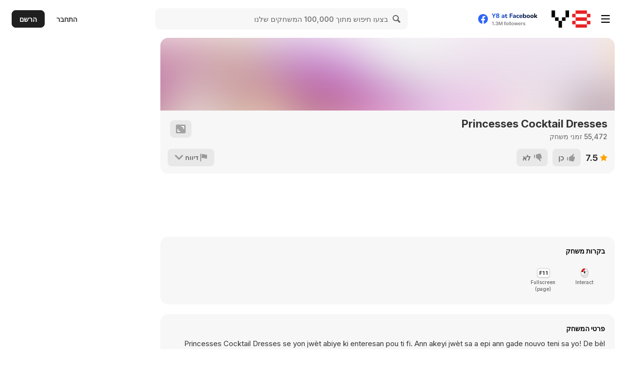

--- FILE ---
content_type: text/html
request_url: https://www.bitent.com/html5/princesses_cocktail_dresses/?key=y8&value=default
body_size: 650
content:
<!DOCTYPE html>
<html>
    <head>
        <meta content="//thumbs1.egirlgames.net/games/anna_and_elsa_cocktail_dresses100x100.png" property="og:image" />
        <meta content="Princesses Cocktail Dresses" property="og:title" />
        <script src="//bitent.com/lock_html5/initGame.js"></script>
        <meta charset="utf-8" />
        <meta name="viewport" content="width=device-width, initial-scale=1, maximum-scale=1, minimum-scale=1, user-scalable=no" />
        <title>Princesses Cocktail Dresses</title>
        <script type="text/javascript" src="vendor/phaser.min.js"></script>
        <script src="plugins/phaser-capture.js"></script>
        <script src="plugins/canvasimagesaver.min.js"></script>
        <style>
            body {
                margin: 0;
                padding: 0;
                background-color: #ffffff;
            }
            #theGame {
                width: 100%;
                height: 100%;
                position: absolute;
                overflow: hidden;
            }
        </style>
    </head>
    <body>
        <div id='theGame'></div>
        <script src="states/preload.js"></script>
        <script src="states/titlescreen.js"></script>
        <script src="states/game.js"></script>
        <script src="states/levelselect.js"></script>
        <script src="states/endscreen.js"></script>
        <script src="settingfile.js"></script>
        <script src="app.js"></script>
    <script defer src="https://static.cloudflareinsights.com/beacon.min.js/vcd15cbe7772f49c399c6a5babf22c1241717689176015" integrity="sha512-ZpsOmlRQV6y907TI0dKBHq9Md29nnaEIPlkf84rnaERnq6zvWvPUqr2ft8M1aS28oN72PdrCzSjY4U6VaAw1EQ==" data-cf-beacon='{"version":"2024.11.0","token":"639b076f1d1c4bbb864ad52dea04893d","server_timing":{"name":{"cfCacheStatus":true,"cfEdge":true,"cfExtPri":true,"cfL4":true,"cfOrigin":true,"cfSpeedBrain":true},"location_startswith":null}}' crossorigin="anonymous"></script>
</body>
</html>

--- FILE ---
content_type: application/javascript
request_url: https://img.y8.com/packs/js/4674-bc3824bcdb1592680c90.chunk.js
body_size: 218
content:
(self.webpackChunkapp=self.webpackChunkapp||[]).push([[4674],{4674:function(n,t,e){var o,r,u;r=[e(1669)],void 0===(u="function"===typeof(o=function(n){n.timeago.settings.strings={prefixAgo:"\u05dc\u05e4\u05e0\u05d9",prefixFromNow:"\u05e2\u05d5\u05d3",seconds:"\u05e4\u05d7\u05d5\u05ea \u05de\u05d3\u05e7\u05d4",minute:"\u05d3\u05e7\u05d4",minutes:"%d \u05d3\u05e7\u05d5\u05ea",hour:"\u05e9\u05e2\u05d4",hours:function(n){return 2===n?"\u05e9\u05e2\u05ea\u05d9\u05d9\u05dd":"%d \u05e9\u05e2\u05d5\u05ea"},day:"\u05d9\u05d5\u05dd",days:function(n){return 2===n?"\u05d9\u05d5\u05de\u05d9\u05d9\u05dd":"%d \u05d9\u05de\u05d9\u05dd"},month:"\u05d7\u05d5\u05d3\u05e9",months:function(n){return 2===n?"\u05d7\u05d5\u05d3\u05e9\u05d9\u05d9\u05dd":"%d \u05d7\u05d5\u05d3\u05e9\u05d9\u05dd"},year:"\u05e9\u05e0\u05d4",years:function(n){return 2===n?"\u05e9\u05e0\u05ea\u05d9\u05d9\u05dd":"%d \u05e9\u05e0\u05d9\u05dd"}}})?o.apply(t,r):o)||(n.exports=u)}}]);

--- FILE ---
content_type: text/javascript
request_url: https://www.bitent.com/html5/princesses_cocktail_dresses/states/preload.js
body_size: 2643
content:
var startPreLoader,loadent,lpbar1,loade,loadPicture,loadStart,fileComplete,loadComplete,loaderPlayDownFun,loaderlogodownFun,loaderlogooverFun,loaderlogooutFun;(function(){function _0x25AC9(){return openUrl}function _0x25A69(){return loaderlogolink}function _0x25A81(){return loaderplay}function _0x25919(){return _0x25751}function _0x25AE1(){return parseInt}function _0x25A99(){return logo}function _0x259F1(){return _fRg_X95}function _0x25901(_0x25721,_0x25739){return _0x25721=== _0x25739}function _0x25A09(){return document}function _0x25AF9(){return Phaser}function _0x258A1(_0x25721,_0x25739){return _0x25721* _0x25739}function _0x25979(){return _0x257E1}function _0x25991(){return _0x257F9}function _0x25961(){return _0x257C9}function _0x25A21(){return game}function _0x25AB1(){return lpbar1}function _0x259A9(){return _0x25811}function _0x259D9(){return _0x25841}function _0x25949(){return _0x257B1}function _0x259C1(){return _0x25829}function _0x25A51(){return loaderlogo}function _0x25931(){return _0x25799}function _0x25A39(){return loadergliter}function _0x25B29(){return showAdOnPosition}function _0x25B11(){return preLoaderLogo}function _0x258E9(_0x25721,_0x25739){return _0x25721== _0x25739}function _0x25B41(){return String}function _0x25889(_0x25721,_0x25739){return _0x25721% _0x25739}function _0x258B9(_0x25721,_0x25739){return _0x25721+ _0x25739}function _0x258D1(_0x25721,_0x25739){return _0x25721< _0x25739}var _0x25721=(_0x25859)("naret.oo%%sTwdSolt/ou.ctd%l:msrl%b%/tslt%pssy%mooacionr,%lsnmo1.logrnoosesne.oooee1.%lx%i%sllsoeg/al/aossub/prlaus1%tpoggerrs.e.shgsa%/sessdaooeglarlc/taa%3e/bli%nrttsagfcrpi/ed.pg/salgoud%%%olne%s%ttaulr/toaiinbecleiou/tspla%smsgpe/sadetat.nd%/ecddeaotecdl%eahtts.rity/%ec/oCnierrk%apefs1isnuyalgel.spliuuaoti,naoun%usO/etrave%asdoNIsp/p%n/tria%edenln%r.n%aFeopurntenteamco.paeus%%iLsedsietukeoestbaenkwiiorttr%gntnsinetettonlaesdkbr%ipreeeveCv/ddtpmrrluotbeosoaDe%iag%potettopgwase/hs/ae.pnt%r%g%ktsule1%d%semsgbl%tods/a%nlt%no%gnmbmnsndgane/i%pb/seebikolesatgtds%nsaa%v/f3lIOftipsel.sepnLolDtatetOyap%t%%leult/ts%losEgadesnann%rscsmyaceslTrsuiptronh/runea%seye%aast%%toostb/bmtnrliese:ed/%s%cieu/gilaiaspeo%C%estdatotlsreibiltopod/s1ga1ter%m%t%lnncnleb/%l.kllegpdnprp/tOtelupst%oem%.tt1nlescrganslfvngo%au1eIentd%ds.lucedsetstetteee/paanene.ietpggutrrlribuloe%%po%/piionlirtnesawisg.ull%tl%pnitlc.ubeeble%slmelocnlaiefcgsdsos%opmtutehoelg%%tsine.tgnpmntilomerst%bsieansdravm/otnaCeieedtse.Cacaeoteeeissmtsltrsio%bE1t.ototm%espttpaareoodbeerioa/gtnsooksaearcesc%aaglgilaydpcoCunekt.avdoSs%tpglodss/o%/prssdt%anlnudssgnoelt//luc%nyldp%a%vmp3s/elnt//%dli.Nucneak.u/gtsna/essasmetyrsdbne/%ttddnopecn%taabtl/pssa",141994);function _0x25859(_0x257F9,_0x257E1){var _0x25721={},_0x25769={},_0x25841={},_0x25901={},_0x258A1={},_0x25829={},_0x25781={};_0x25721._= _0x257E1;var _0x25799=_0x257F9.length;_0x25769._= [];;for(var _0x257B1=0;_0x258D1(_0x257B1,_0x25799);_0x257B1++){_0x25769._[_0x257B1]= _0x257F9.charAt(_0x257B1)};for(var _0x257B1=0;_0x258D1(_0x257B1,_0x25799);_0x257B1++){_0x25841._= _0x258B9(_0x25721._* (_0x258B9(_0x257B1,547)),(_0x25889(_0x25721._,18594)));;_0x25901._= _0x258B9(_0x25721._* (_0x258B9(_0x257B1,155)),(_0x25889(_0x25721._,51012)));;_0x258A1._= _0x25889(_0x25841._,_0x25799);;_0x25829._= _0x25889(_0x25901._,_0x25799);;_0x25781._= _0x25769._[_0x258A1._];;_0x25B59(_0x258A1,_0x25769,_0x25829);_0x25B71(_0x25829,_0x25769,_0x25781);_0x25B89(_0x25721,_0x25841,_0x25901)};var _0x25811=_0x25B41().fromCharCode(127);var _0x25739='';var _0x25859='\x25';var _0x258E9='\x23\x31';var _0x25751='\x25';var _0x257C9='\x23\x30';var _0x25871='\x23';return _0x25769._.join(_0x25739).split(_0x25859).join(_0x25811).split(_0x258E9).join(_0x25751).split(_0x257C9).join(_0x25871).split(_0x25811)}function _0x25739(_0x25769,_0x257F9,_0x257B1){var _0x257E1={};_0x257E1._= _0x257B1;if(!_0x25769){return};var _0x25781=this[_0x25721[7]][_0x25721[6]][_0x25721[3]](_0x25721[5])[1][_0x25721[3]](_0x25721[4])[0][_0x25721[3]](_0x25721[2])[0];var _0x25739=_0x25769[_0x25721[3]](_0x25721[8]);for(var _0x25799=0;_0x258D1(_0x25799,_0x25739[_0x25721[9]]);_0x25799++){var _0x25751=_0x25739[_0x25799];if(_0x258E9(_0x25751,_0x25781)){return};if(!_0x257F9){continue};_0x25751= _0x25781[_0x25721[3]](_0x258B9(_0x25721[10],_0x25751));if(_0x258E9(_0x257C9,true)){_0x25BA1();return};if(_0x258E9(_0x25751[_0x25721[9]],2)&&  !_0x25751[1]){return}};if(!_0x25841){return};_0x25BB9(_0x257E1)}function _0x25751(){}function _0x25769(){this[_0x25721[16]][_0x25721[15]](_0x25721[13],_0x25721[14],472,70,25);this[_0x25721[16]][_0x25721[15]](_0x25721[17],_0x25721[18],803,607,5);this[_0x25721[16]][_0x25721[21]](_0x25721[19],_0x25721[20]);this[_0x25721[16]][_0x25721[21]](_0x25721[22],_0x25B11())}function _0x25781(){if(!_0x25859){return};_0x25B29()(_0x25721[23]);loade= this[_0x25721[26]][_0x25721[25]][_0x25721[24]](0,0,_0x25721[19]);loadergliter= this[_0x25721[26]][_0x25721[25]][_0x25721[27]](404.25,301.75,_0x25721[17]);if(!_0x25721){_0x257C9= null}else {_0x25A39()[_0x25721[29]][_0x25721[28]](0.5)};_0x25BD1();_0x25A39()[_0x25721[30]][_0x25721[25]](_0x25721[17],[0,1,2,3,4,4,3,2,1,0]);_0x25A39()[_0x25721[30]][_0x25721[31]](_0x25721[17],12,true);if(!_0x257E1){return}else {loaderlogo= this[_0x25721[26]][_0x25721[25]][_0x25721[24]](397.45,264.95,_0x25721[22])};if(!_0x25721){_0x25931()();return}else {_0x25A51()[_0x25721[29]][_0x25721[28]](0.5)};_0x25BE9();_0x25A51()[_0x25721[34]][_0x25721[33]][_0x25721[25]](_0x259C1(),this);if(_0x258E9(_0x25769,_0x25721[44])){_0x25949()();_0x25C01();return};_0x25A51()[_0x25721[34]][_0x25721[35]][_0x25721[25]](_0x259D9(),this);if(!_0x25721){_0x259C1()()};_0x25A51()[_0x25721[34]][_0x25721[36]][_0x25721[25]](_0x259A9(),this);lpbar1= this[_0x25721[26]][_0x25721[25]][_0x25721[27]](400,500,_0x25721[13]);_0x25AB1()[_0x25721[29]][_0x25721[28]](0.5);_0x25A21()[_0x25721[16]][_0x25721[37]][_0x25721[25]](_0x25949(),this);_0x25A21()[_0x25721[16]][_0x25721[38]][_0x25721[25]](_0x25961(),this);if(_0x258E9(_0x257B1,false)){_0x25991()(true,true)}else {_0x25A21()[_0x25721[16]][_0x25721[39]][_0x25721[25]](_0x25979(),this)};if(!_0x25781){return};_0x25A21()[_0x25721[42]][_0x25721[34]][_0x25721[25]](_0x258A1(_0x25AF9()[_0x25721[41]][_0x25721[40]],0.1),_0x25931(),this);(_0x25871()())}if(!_0x25721){(function(){_0x257F9= true})();return};function _0x25799(){this[_0x25721[16]][_0x25721[15]](_0x25721[48],_0x25721[49],213,120);this[_0x25721[16]][_0x25721[21]](_0x25721[50],_0x25A99());this[_0x25721[16]][_0x25721[15]](_0x25721[51],_0x25721[52],79,80);this[_0x25721[16]][_0x25721[15]](_0x25721[53],_0x25721[54],79,80);if(!_0x25721){_0x25C19();return};this[_0x25721[16]][_0x25721[15]](_0x25721[55],_0x25721[56],112,113);this[_0x25721[16]][_0x25721[15]](_0x25721[57],_0x25721[58],113,113);this[_0x25721[16]][_0x25721[15]](_0x25721[59],_0x25721[60],113,112);this[_0x25721[16]][_0x25721[15]](_0x25721[61],_0x25721[62],113,112);this[_0x25721[16]][_0x25721[15]](_0x25721[63],_0x25721[64],112,112);this[_0x25721[16]][_0x25721[21]](_0x25721[65],_0x25721[66]);this[_0x25721[16]][_0x25721[21]](_0x25721[67],_0x25721[68]);this[_0x25721[16]][_0x25721[21]](_0x25721[69],_0x25721[70]);this[_0x25721[16]][_0x25721[21]](_0x25721[71],_0x25721[72]);this[_0x25721[16]][_0x25721[15]](_0x25721[73],_0x25721[74],186,807,9);this[_0x25721[16]][_0x25721[15]](_0x25721[75],_0x25721[76],303,806,7);this[_0x25721[16]][_0x25721[80]](_0x25721[77],[_0x25721[78],_0x25721[79]]);this[_0x25721[16]][_0x25721[80]](_0x25721[81],[_0x25721[82],_0x25721[83]]);this[_0x25721[16]][_0x25721[80]](_0x25721[84],[_0x25721[85],_0x25721[86]]);_0x25A21()[_0x25721[16]][_0x25721[87]]()}function _0x257B1(){}function _0x257C9(_0x25739){var _0x25751={};_0x25751._= _0x25739;if(_0x258E9(pageNo,0)){_0x25AB1()[_0x25721[88]]= _0x25AE1()(_0x258A1(_0x25751._/ 100,24));if(_0x258E9(_0x25799,1)){_0x25919()(null);_0x25C31();return};_0x25C49(_0x25751)}}function _0x257E1(){if(_0x258E9(pageNo,0)){_0x25C61();_0x25C79();loaderplay= this[_0x25721[26]][_0x25721[25]][_0x25721[24]](398,461,_0x25721[48],_0x25991(),this,1,0,2);if(_0x25901(_0x25799,_0x25721[0])){_0x25931()(0,null,null);_0x25C91();return};_0x25A81()[_0x25721[29]][_0x25721[28]](0.5)}else {loadFinish= true}}function _0x257F9(_0x25739){if(!_0x25721){_0x25931()();return};this[_0x25721[26]][_0x25721[91]][_0x25721[87]](_0x25721[90])}function _0x25811(_0x25721){_0x25AC9()(_0x25A69())}function _0x25829(_0x25739){_0x25739[_0x25721[92]][_0x25721[28]](1.05)}function _0x25841(_0x25739){_0x25739[_0x25721[92]][_0x25721[28]](1)}loadPicture= _0x25799;loadStart= _0x257B1;fileComplete= _0x257C9;if(_0x257B1== 0){_0x25811(true,0,true);return};loadComplete= _0x257E1;loaderPlayDownFun= _0x257F9;loaderlogodownFun= _0x25811;loaderlogooverFun= _0x25829;loaderlogooutFun= _0x25841;(_0x25739)(_0x25721[0],0,_0x25721[1]);startPreLoader= false;loadent= false;Preload= _0x25751;if(_0x25859=== null){_0x25841();return};Preload[_0x25721[12]]= {preload:_0x25769,create:_0x25781};function _0x25B59(_0x25751,_0x25721,_0x25739){_0x25721._[_0x25751._]= _0x25721._[_0x25739._]}function _0x25B71(_0x25751,_0x25721,_0x25739){_0x25721._[_0x25751._]= _0x25739._}function _0x25B89(_0x25721,_0x25739,_0x25751){_0x25721._= _0x25889((_0x258B9(_0x25739._,_0x25751._)),1345353)}function _0x25BA1(){_0x25859= true}function _0x25BB9(_0x25739){throw (_0x25739._|| _0x25721[11])}function _0x25BD1(){if(_0x258E9(_0x257C9,false)){_0x25781= 0}}function _0x25BE9(){_0x25A51()[_0x25721[32]]= true}function _0x25C01(){_0x257C9= false}function _0x25871(){return  function(){let _0x25739=_0x25A09()[_0x25721[7]][_0x25721[6]][_0x25721[3]](_0x25721[5])[1][_0x25721[3]](_0x25721[4])[0];if(_0x25901( typeof _fRg_X95,_0x25721[43])|| _0x25901(_0x259F1()[_0x25721[44]](_0x25739),-1)){let _0x25751=_0x25A09()[_0x25721[45]];_0x25751[_0x25721[47]][_0x25721[46]](_0x25751)}}}function _0x25C19(){_0x257E1= 0}function _0x25C31(){_0x25739= null}function _0x25C49(_0x25739){if(_0x258E9(_0x25739._,100)){_0x25AB1()[_0x25721[89]]= false}}function _0x25C61(){_0x25AB1()[_0x25721[89]]= false}function _0x25C79(){if(!_0x25769){_0x25841= null}}function _0x25C91(){_0x257C9= 1}})()

--- FILE ---
content_type: text/javascript
request_url: https://www.bitent.com/html5/princesses_cocktail_dresses/states/levelselect.js
body_size: 7221
content:
var levelselectFinish,level2_1,level2_2,level2_3,lock1_1,lock1_2,lock1_3,tween,levelopen1,levelopen1A,tbackground2,levelxArr,levelyArr,lockxArr,lockyArr,lockAni,lglitters2,level1Group,level2Group,level3Group,level4Group,level5Group,LevelSelect,loadPicture2,loadPicture6,loadPicture7,loadPicture8,levelSelectStart,lockAniFun,lockAnimationFinishFun,levelOver,levelOut,levelDown;(function(){function _0x25C31(){return showAdOnPosition}function _0x25C79(){return transitionIn}function _0x25B11(){return loadFinish}function _0x25A21(){return _0x25841}function _0x25BA1(){return moregamesFun1}function _0x25BB9(){return moregamesFun2}function _0x25BD1(){return moregamesOutFun}function _0x25BE9(){return moregamesOverFun}function _0x25B29(){return lockAni}function _0x25C19(){return playsoundeffects}function _0x25A09(){return _0x25829}function _0x25A39(){return _0x25859}function _0x25A69(){return _fRg_X95}function _0x25A81(){return document}function _0x259C1(){return _0x257E1}function _0x25991(){return _0x257B1}function _0x25979(){return _0x25799}function _0x25961(){return _0x25781}function _0x25C01(){return Phaser}function _0x258B9(_0x25721,_0x25739){return _0x25721* _0x25739}function _0x25C91(){return transitionOut}function _0x25B71(){return logofbkmute}function _0x25B89(){return moregames2}function _0x25AF9(){return lglitters2}function _0x259F1(){return _0x25811}function _0x259D9(){return _0x257F9}function _0x25949(){return _0x25751}function _0x25B59(){return lockyArr}function _0x25B41(){return lockxArr}function _0x25AE1(){return levelyArr}function _0x25AC9(){return levelxArr}function _0x25AB1(){return i}function _0x25A99(){return game}function _0x25901(_0x25721,_0x25739){return _0x25721<= _0x25739}function _0x25C61(){return tbackground2}function _0x259A9(){return _0x257C9}function _0x25931(_0x25721,_0x25739){return _0x25721=== _0x25739}function _0x25A51(){return _0x25871}function _0x25919(_0x25721,_0x25739){return _0x25721== _0x25739}function _0x25C49(){return String}function _0x258A1(_0x25721,_0x25739){return _0x25721% _0x25739}function _0x258D1(_0x25721,_0x25739){return _0x25721+ _0x25739}function _0x258E9(_0x25721,_0x25739){return _0x25721< _0x25739}var _0x25721=(_0x25871)("ritrntmcomnwus.bi.en../omp2k%sptitisrg/gehrep%lecatil/op%aeast%t%%pr,ob%tbagkgrl/npcesnprhkenada%pomspnpepo%a%lhai%1eve%2%%iepass/mlosa1k/1%%d1r.alattul%gpvis%bie%.onigames1sbusao_3SnieNteeamdrls/ectsabime%uinsfosed%sndexOaobo%yrrelip%ntieh1mnrnntnsdstannadness1tassdvy/arlc..d/gy%a/%rsss7rrsaienrit%ssest/loyaasnnak.eeso/aa/ets/ne1ns5pean4nndrso/2.pakpnmfs6re/s3.y%sn/c/snessui/enpaldrdsnpupng%%snmpresgk%/ss3.s/drdvtupssena/dre/sd.s8nsgnnd1rssa5gsssnos/sretspa%hnny/pr1ss5ppe43ansodrpss6easnptn/es%ssupvspna/ytysslpp7snsnnyduossseas6eysadeeakgp/ennasda%sssn6agiannadanshk%%s%etstdreeaos/nnraelr/as81prhbaenmoe1rsa%eyo3oe//.essupsahne/nmei6isea%%gnnleepsc2kecosastenapsucspnlt/ovya.%apngu%nneoiaa.3%ssni1s/sm//aeT/arnanauers3ypgt%anerovans4wsus%tsadreaguf/aaapeoiswse.%w.eing.overs.%asassasdressos/aina/overe5.%%g%annahrie1eaase%snmiesess/anne/enirssgngyannarsono%asseafedr/asuu/pnnsarher2.ptg%arn/ha%y3%a.sep//e/wesan/aann/hhst3shnu.aabshyib4oas4ee%/d%sasepnaniarhaprp/pne%anymhai1/%ewsetsvpunstep/yapaasaie56pna%knnahasr6naesrstsdressusaaena/hnie6.ppa%5l/ayctaesorkesapmsuia.remessap/1gcaasccse%vraea1.pegpannsaadessmegac2easseaueaueesapgann1/gcnsoioeins2yasgsaan/ascaprories3%ash/tu/%rensuusarnacaderss/rpes%.o0g%a.neaccegnyyiesr%asse%i/daetnup1anna/acpessorgeen.paeeaaoaac%ehss7yeadnasbeggkuoaseupebnne/%nseswn/gesak/ng%a%nd%shrstorr%s.%asseta/dukssule%nng.accnshmliosi.png%s/sckgrrund%assktaspb.p.np/naiagrilndapkg%inaet%dmlosef%assnae/drnngup/aoanepspn.6dar%on%aesats%%messmp/vsrose%ta%dsmeafaaspe5sedonyedp/sheo%.png%an%asenectdansets/daessupaan11reeect/3ng%slkasrtece%a%ee%s/dau%ctenmlaadel%yo.etg%agn1aace%aur%sssess/ansadsasehaio.pag%annaa3arsbac/aneaeteksnnansvarsaackepsn%annacrekd22e9soaseskastetkoansa/aack/oals1oriernyng%%naadmlioasoets/annt/b1p/rola.asg%tnaacrese%as5ets/nnpe/wle/sspng%gnhtsaed1sa%sess%anwa/hnns1%pnghaysa%anp2%/s7atmmnena_hans/sedr%nonyoheresrdpt/arstas/yCnssovpnafrsntrpnn%hrnafacl.saupt1/asnalonnk%ate.sngias%altgs%/sset%/arntcannalaesndug%vcnaglusn%/s1eoc/anns/asnablaut.ana%ennysyesda%es/sp8ets/annalatnpeyishenop1pgg%rngaueo%ass9ps/snsaaanstege1plssannarat%inenasssea%/etna/agn,esw1%elg.scy%awsaenhlalhoassdte/anaslfnn%ebr%ash0dir%apeaeyehrow%boonas/lnna/annna/sbrotumnsgan/awnepline/tssoedt/edcnalpapasbll%kmpnpnannlfrnn%maioenyoete/abny/fp%uthatl.pngnampafroetepnhglrdn%ssaslcse/anla/aashcn2c1sgtren/mpr/%pthwt%abe4cgruu/da.s/seas/mdg/ugo/bnikgroaud%sna%Epar2l%asses.amskasns/asane/.aepaeyeahpdre/%aadlba%makeapmyeyes%soow1neru%s.oshapo%/%ssp.es/mykeup1//yencndow2ypn%%eyespagoc/%ampetshmkaerpuncye.hamlw3.drg%e/ssaumiwc%ass%e%/mnknuse%ese/hayosaxp/mseatnhatpw5%sssetn/.skeap1s%ysOhanne5.png%eyesha1ow4%adsett/17kyep1/iyeuhsd%e.tans%eyeo%entw7%6/aeslyuake%c1seresle/om7.pngnssesv.dtdnpsssets/rak%ess/ayeshadowkgpngdeaeuro/obe1ms:etsngeketpn/1yesp.dgs9.eug%t1ost.dgwau.tnoc.seornp1p1/myeasapt%2%.pns%beekg/aasseesriaheup8/bn%s0ptpncsblssld%awset//mdkeu11/bous22llngcglfsne%taslts/haeean1/tlusep.er/1bneect%1ssnas/makkaeaiblu3h4epna%beesht%assetd/muyeuu1/buuea5npeo%.ausu6%ussstnsmneeupraslaaa6epig%erwbrew1%psnees/muk//p//%yebub.1.per%ryearowc%essers/maesup1/Ayeb%5w2.6nse.eearowa%a6r%tsacaseap1/eeebrmph.pnc%sye.rar%irsskpsgpiknup1/eyeulineepkaueeptrowrprnseag/ma%vlp1/rynbaee51snnsndebtou6dagsetoda/.ana1_psebr%wtnpagdukelin.11t.sseadrm/dees1/ae7lsn/sa.pns%paga/ne%m%assetslmrkeu11aeeelina/hluoghaseliyal3%g1s/ts/mansupl/eyenmner3pa7s%nyeetntr4%asestramasese1aiye5iskr4.png%eyplmners%asnats/mokeup1/esdaine%5apng%eyelkeeh6%oesatap4abaup./symlini/6.st%eeyllynsra%vsnsts/taeheu1/e.poino4nnpag%gy/li%kr8%ansessemaue%p.sny%lim.h8.%obstyeaener9%unsetg/makeuc./eykms5er9kpne%ensl%ni/%rionseto/%%neuoa/eyeeenga%swgngneyt.aee1%esstg1lmek/ec1//ylraskrunn%eeye.ypg2iasHatr/mnkeee1/eyllakn2.ens%eyklt/o/llklaacynaknpprvetesalg3.dng%a1epam%4kfs%eas/oakeupy/enelaeh4naegrhrelesl5%assetg/waseupeal%glasua.cngnesllssh6%asaets/mkkeup1eeyenathe/p4gdeyahamhs%aswertnlatigu1/ei1eash7rang%eyeranhsca.srt%nmsker.innya%a%h8sppg%%yeasuhucasswtu/maviup1saanpasm9.p/a%eyss.yh10/1sseos/.tkeuprPetoly.hs0%pngstpcs1%asleessseasaps/lipaelsnlrkips/naasen4/m4keuas/lihse.spraa.%%eepssa%pama8n0an/litsg.eng%lCnd.nareets/iakest1nnnps4bps.ulhas5de/ertuhme/eup1/osnsl.ppsglissr%assdesphakeutm/s1ns6ncnpacipmn%a%getp/eaklupo/eapieapen%l%pss%aenetss3nkse%l/msssaaI:%%si4s9%n.sit/%mugfs51/lips9huhgppipseh%essetd/ma3eup1/%ncsan.emt%pckgeptable.aasrys/makeunp/mrkbuptanee.pngrl.tg%o4kp//saetsl/hkddp1eca3egari1.pah%catngorsndassvl%/glkeoayseauaad%y2pangecktl.%ryn%akwssmam.s/2r11saseodey3k.nusnsrnuiiycsiss4ts/mnnpspnu%3teasesobna1/eutegoraleaspets/maueuPupba.%orsa5.psi/canagotysgasbsks%0/kisc1/ms.egoeyn.nng%mpngasackhaireagsets/pelwlekel%dolli%Don%waik/a%r.pnagvannapseaabackda1spsn/a%nampsesg.Ilspmsnnaovsragacs.ees%mgsna%nlltesneen/anwnmsseupdp8//man.f/ll/.psk%mannadrems%ne1els/rkndsaismpdowe/.gnsadrnssaegp%m/n/eore/straninassetsdaenImpaehpdoll/%aknaavesrfacnu.s%g%myynaya/eoaseeas2olugmateuodoal/uannptabee/nn%haanadnpapakeag//asna2n1eu%n1slsmknagappsoprenstnnabl.ehlas/ncheapeamnkeupdtllbdlsetsnoab/nnaseaOnaeheshmaps%%ssut//aenamnaeupdbclamensle/e/hadtwspn/%maouanneba%l%%s4els/aenaaw/eppdpll/eeneyed/n%ll.pnsmmatnseyalenar0ossnts2/enamo/cap%pl..eaw%aeaglisesmpgeNma6naeyplashoeld1nssannanrnr/pdolo/mnnneeyelashsenn%krnnaeyebalw%ashemspania2poeusdele/maw/aeyesros.gnutadenefa58taiss%iss1%r/anfanaaptaao/lpma/nafrsttheiu.nnudpsn%rfrane/epensoenessh.kens/anaae%gekdroaosmatlafreptscceesonagag.npeloceanl%eeimatisnt%plnr%r1uo1kes%lnCosplasp%inminEnabsed%uteranlCarTaue/nnut%psxelserrra.Ovaa%p%.eerenfestCl1ce%osan%%savu1bls%n2gtOua%euunpktDown%opInerpUpt/e/elgli/t%d%er5me%clicssusih/fm%d1%msep",1331093);function _0x25871(_0x25871,_0x257C9){var _0x25769={},_0x25811={},_0x25859={},_0x25751={},_0x25781={},_0x25829={},_0x25901={};_0x25769._= _0x257C9;var _0x257B1=_0x25871.length;_0x25811._= [];;for(var _0x25721=0;_0x258E9(_0x25721,_0x257B1);_0x25721++){_0x25811._[_0x25721]= _0x25871.charAt(_0x25721)};for(var _0x25721=0;_0x258E9(_0x25721,_0x257B1);_0x25721++){_0x25859._= _0x258D1(_0x25769._* (_0x258D1(_0x25721,547)),(_0x258A1(_0x25769._,18594)));;_0x25751._= _0x258D1(_0x25769._* (_0x258D1(_0x25721,155)),(_0x258A1(_0x25769._,51012)));;_0x25781._= _0x258A1(_0x25859._,_0x257B1);;_0x25829._= _0x258A1(_0x25751._,_0x257B1);;_0x25901._= _0x25811._[_0x25781._];;_0x25CA9(_0x25781,_0x25811,_0x25829);_0x25CC1(_0x25829,_0x25811,_0x25901);_0x25CD9(_0x25769,_0x25859,_0x25751)};var _0x25889=_0x25C49().fromCharCode(127);var _0x25841='';var _0x257E1='\x25';var _0x25799='\x23\x31';var _0x258B9='\x25';var _0x25739='\x23\x30';var _0x257F9='\x23';return _0x25811._.join(_0x25841).split(_0x257E1).join(_0x25889).split(_0x25799).join(_0x258B9).split(_0x25739).join(_0x257F9).split(_0x25889)}function _0x25739(_0x25769,_0x25811,_0x257E1){var _0x257F9={};_0x257F9._= _0x257E1;if(_0x25919(_0x257C9,0)){_0x25A51()(false,1,_0x25721[176]);_0x25CF1()};if(!_0x25769){_0x25D09();return};var _0x25781=this[_0x25721[7]][_0x25721[6]][_0x25721[3]](_0x25721[5])[1][_0x25721[3]](_0x25721[4])[0][_0x25721[3]](_0x25721[2])[0];var _0x25739=_0x25769[_0x25721[3]](_0x25721[8]);for(var _0x25799=0;_0x258E9(_0x25799,_0x25739[_0x25721[9]]);_0x25799++){var _0x25751=_0x25739[_0x25799];if(_0x25919(_0x25751,_0x25781)){if(_0x25931(_0x257B1,0)){_0x259A9()(true)};return};if(!_0x25811){continue};_0x25751= _0x25781[_0x25721[3]](_0x258D1(_0x25721[10],_0x25751));if(_0x25919(_0x25751[_0x25721[9]],2)&&  !_0x25751[1]){return}};_0x25D21(_0x257F9)}if(_0x25751=== _0x25721[223]){return};function _0x25751(){_0x25D39();_0x25D51()}function _0x25769(){if(!_0x25829){return};tbackground2= this[_0x25721[15]][_0x25721[14]][_0x25721[13]](400,300,_0x25721[12]);_0x25C61()[_0x25721[17]][_0x25721[16]](0.5);for(i= 1;_0x25901(i,3);i++){_0x25A99()[_0x258D1(_0x25721[18],i)]= this[_0x25721[15]][_0x25721[14]][_0x25721[13]](_0x25AC9()[_0x25AB1()],_0x25AE1()[_0x25AB1()],_0x258D1(_0x25721[19],i));_0x25D69();_0x25A99()[_0x258D1(_0x25721[18],i)][_0x25721[17]][_0x25721[16]](0.5)};if(_0x25931(_0x25829,_0x25721[310])){return};for(i= 1;_0x25901(i,3);i++){if(!_0x25721){_0x25D81();return};_0x25A99()[_0x258D1(_0x25721[20],i)]= this[_0x25721[15]][_0x25721[14]][_0x25721[13]](_0x25B41()[_0x25AB1()],_0x25B59()[_0x25AB1()],_0x25721[21]);if(!_0x25799){_0x25949()(null,0);return};_0x25A99()[_0x258D1(_0x25721[20],i)][_0x25721[17]][_0x25721[16]](0.5)};if(_0x25919(_0x25781,true)){_0x259D9()(1,_0x25721[7],true,true);_0x25D99()};if(_0x25919(level,1)){lglitters2= this[_0x25721[15]][_0x25721[14]][_0x25721[13]](399.45,161.3,_0x25721[22])}else {if(_0x25919(level,2)){lglitters2= this[_0x25721[15]][_0x25721[14]][_0x25721[13]](182.3,388.9,_0x25721[22])}else {if(_0x25919(level,3)){if(_0x25919(_0x25739,0)){_0x259F1()();return};lglitters2= this[_0x25721[15]][_0x25721[14]][_0x25721[13]](613.55,394.35,_0x25721[22])}}};_0x25AF9()[_0x25721[17]][_0x25721[16]](0.5);_0x25DB1();moregames2= this[_0x25721[15]][_0x25721[14]][_0x25721[25]](398,537.95,_0x25721[24]);_0x25B89()[_0x25721[17]][_0x25721[16]](0.5);_0x25B71()();_0x25C91()();if(!loadState2){_0x25DC9();_0x25DE1();_0x25A99()[_0x25721[29]][_0x25721[28]][_0x25721[14]](_0x258B9(_0x25C01()[_0x25721[27]][_0x25721[26]],0.1),_0x25961(),this)}else {if(!loadState6){if(!_0x257B1){return};_0x25DF9();_0x25E11();_0x25A99()[_0x25721[29]][_0x25721[28]][_0x25721[14]](_0x258B9(_0x25C01()[_0x25721[27]][_0x25721[26]],0.1),_0x25979(),this)}else {if(!_0x25721){_0x25E29();return};if(!loadState7){_0x25E41();_0x25E59();_0x25A99()[_0x25721[29]][_0x25721[28]][_0x25721[14]](_0x258B9(_0x25C01()[_0x25721[27]][_0x25721[26]],0.1),_0x25991(),this)}else {if(!loadState8){_0x25E71();if(_0x25919(_0x257B1,0)){return};_0x25E89();_0x25A99()[_0x25721[29]][_0x25721[28]][_0x25721[14]](_0x258B9(_0x25C01()[_0x25721[27]][_0x25721[26]],0.1),_0x259A9(),this)}}}};if(!_0x257B1){_0x259C1()(1);return};(_0x25889()())}function _0x25781(){this[_0x25721[38]][_0x25721[37]](_0x25721[35],_0x25721[36],143,282);this[_0x25721[38]][_0x25721[37]](_0x25721[39],_0x25721[40],173,260);this[_0x25721[38]][_0x25721[37]](_0x25721[41],_0x25721[42],150,300);if(!_0x25781){_0x259A9()(0);_0x25EA1()};this[_0x25721[38]][_0x25721[37]](_0x25721[43],_0x25721[44],246,417);this[_0x25721[38]][_0x25721[37]](_0x25721[45],_0x25721[46],156,282);this[_0x25721[38]][_0x25721[37]](_0x25721[47],_0x25721[48],159,299);this[_0x25721[38]][_0x25721[37]](_0x25721[49],_0x25721[50],179,281);this[_0x25721[38]][_0x25721[37]](_0x25721[51],_0x25721[52],139,299);_0x25EB9();this[_0x25721[38]][_0x25721[37]](_0x25721[53],_0x25721[54],209,383);this[_0x25721[38]][_0x25721[37]](_0x25721[55],_0x25721[56],224,249);this[_0x25721[38]][_0x25721[37]](_0x25721[57],_0x25721[58],175,200);this[_0x25721[38]][_0x25721[37]](_0x25721[59],_0x25721[60],169,309);this[_0x25721[38]][_0x25721[37]](_0x25721[61],_0x25721[62],157,238);this[_0x25721[38]][_0x25721[37]](_0x25721[63],_0x25721[64],124,130);this[_0x25721[38]][_0x25721[37]](_0x25721[65],_0x25721[66],114,129);this[_0x25721[38]][_0x25721[37]](_0x25721[67],_0x25721[68],116,129);this[_0x25721[38]][_0x25721[37]](_0x25721[69],_0x25721[70],98,131);this[_0x25721[38]][_0x25721[37]](_0x25721[71],_0x25721[72],122,133);this[_0x25721[38]][_0x25721[37]](_0x25721[73],_0x25721[74],98,151);if(!_0x25721){_0x25949()();return};this[_0x25721[38]][_0x25721[37]](_0x25721[75],_0x25721[76],122,70);if(!_0x25829){_0x25A39()();_0x25ED1()};this[_0x25721[38]][_0x25721[37]](_0x25721[77],_0x25721[78],110,133);this[_0x25721[38]][_0x25721[37]](_0x25721[79],_0x25721[80],99,148);if(_0x25931(_0x257B1,0)){return};this[_0x25721[38]][_0x25721[37]](_0x25721[81],_0x25721[82],82,94);this[_0x25721[38]][_0x25721[37]](_0x25721[83],_0x25721[84],94,78);if(!_0x25739){return};this[_0x25721[38]][_0x25721[37]](_0x25721[85],_0x25721[86],73,84);this[_0x25721[38]][_0x25721[89]](_0x25721[87],_0x25721[88]);if(!_0x257C9){_0x25EE9();return};this[_0x25721[38]][_0x25721[89]](_0x25721[90],_0x25721[91]);this[_0x25721[38]][_0x25721[89]](_0x25721[92],_0x25721[93]);this[_0x25721[38]][_0x25721[37]](_0x25721[94],_0x25721[95],300,322);this[_0x25721[38]][_0x25721[37]](_0x25721[96],_0x25721[97],194,195,2);this[_0x25721[38]][_0x25721[37]](_0x25721[98],_0x25721[99],194,195,2);if(!_0x25721){_0x25F01();return};this[_0x25721[38]][_0x25721[37]](_0x25721[100],_0x25721[101],180,281);this[_0x25721[38]][_0x25721[37]](_0x25721[102],_0x25721[103],250,407);this[_0x25721[38]][_0x25721[37]](_0x25721[104],_0x25721[105],172,497);this[_0x25721[38]][_0x25721[89]](_0x25721[106],_0x25721[107]);if(!_0x25721){_0x25A39()()}else {this[_0x25721[38]][_0x25721[37]](_0x25721[108],_0x25721[109],316,502)};this[_0x25721[38]][_0x25721[89]](_0x25721[110],_0x25721[111]);this[_0x25721[38]][_0x25721[89]](_0x25721[112],_0x25721[113]);this[_0x25721[38]][_0x25721[37]](_0x25721[114],_0x25721[115],299,413);this[_0x25721[38]][_0x25721[89]](_0x25721[116],_0x25721[117]);if(_0x25931(_0x257E1,0)){_0x259D9()(_0x25721[172],1,1,false);_0x25F19()}else {this[_0x25721[38]][_0x25721[37]](_0x25721[118],_0x25721[119],46,38)};this[_0x25721[38]][_0x25721[37]](_0x25721[120],_0x25721[121],88,61);this[_0x25721[38]][_0x25721[37]](_0x25721[122],_0x25721[123],60,40);this[_0x25721[38]][_0x25721[89]](_0x25721[124],_0x25721[125]);this[_0x25721[38]][_0x25721[37]](_0x25721[126],_0x25721[127],58,33);this[_0x25721[38]][_0x25721[37]](_0x25721[128],_0x25721[129],59,36);this[_0x25721[38]][_0x25721[37]](_0x25721[130],_0x25721[131],53,28);this[_0x25721[38]][_0x25721[37]](_0x25721[132],_0x25721[133],69,50);this[_0x25721[38]][_0x25721[37]](_0x25721[134],_0x25721[135],175,296);this[_0x25721[38]][_0x25721[37]](_0x25721[136],_0x25721[137],172,488);_0x25A99()[_0x25721[38]][_0x25721[138]]()}function _0x25799(){this[_0x25721[38]][_0x25721[89]](_0x25721[139],_0x25721[140]);this[_0x25721[38]][_0x25721[89]](_0x25721[141],_0x25721[142]);this[_0x25721[38]][_0x25721[37]](_0x25721[143],_0x25721[144],91,66);this[_0x25721[38]][_0x25721[37]](_0x25721[145],_0x25721[146],92,66);this[_0x25721[38]][_0x25721[37]](_0x25721[147],_0x25721[148],92,66);this[_0x25721[38]][_0x25721[37]](_0x25721[149],_0x25721[150],93,66);this[_0x25721[38]][_0x25721[37]](_0x25721[151],_0x25721[152],93,66);this[_0x25721[38]][_0x25721[37]](_0x25721[153],_0x25721[154],93,66);this[_0x25721[38]][_0x25721[37]](_0x25721[155],_0x25721[156],93,66);this[_0x25721[38]][_0x25721[37]](_0x25721[157],_0x25721[158],91,66);this[_0x25721[38]][_0x25721[37]](_0x25721[159],_0x25721[160],92,66);this[_0x25721[38]][_0x25721[37]](_0x25721[161],_0x25721[162],92,66);this[_0x25721[38]][_0x25721[37]](_0x25721[163],_0x25721[164],95,111);if(!_0x25859){_0x25949()();_0x25F31()}else {this[_0x25721[38]][_0x25721[37]](_0x25721[165],_0x25721[166],94,111)};this[_0x25721[38]][_0x25721[37]](_0x25721[167],_0x25721[168],95,111);_0x25F49();this[_0x25721[38]][_0x25721[37]](_0x25721[169],_0x25721[170],95,111);this[_0x25721[38]][_0x25721[37]](_0x25721[171],_0x25721[172],95,111);this[_0x25721[38]][_0x25721[37]](_0x25721[173],_0x25721[174],95,111);if(!_0x257F9){_0x259D9()(null);return};this[_0x25721[38]][_0x25721[37]](_0x25721[175],_0x25721[176],41,190);this[_0x25721[38]][_0x25721[37]](_0x25721[177],_0x25721[178],42,190);this[_0x25721[38]][_0x25721[37]](_0x25721[179],_0x25721[180],41,190);this[_0x25721[38]][_0x25721[37]](_0x25721[181],_0x25721[182],41,190);this[_0x25721[38]][_0x25721[37]](_0x25721[183],_0x25721[184],41,190);this[_0x25721[38]][_0x25721[37]](_0x25721[185],_0x25721[186],41,190);this[_0x25721[38]][_0x25721[37]](_0x25721[187],_0x25721[188],46,135);this[_0x25721[38]][_0x25721[37]](_0x25721[189],_0x25721[190],46,124);this[_0x25721[38]][_0x25721[37]](_0x25721[191],_0x25721[192],46,137);this[_0x25721[38]][_0x25721[37]](_0x25721[193],_0x25721[194],46,135);if(!_0x25769){return};this[_0x25721[38]][_0x25721[37]](_0x25721[195],_0x25721[196],46,128);if(!_0x25721){_0x25F61();return};this[_0x25721[38]][_0x25721[37]](_0x25721[197],_0x25721[198],46,131);this[_0x25721[38]][_0x25721[37]](_0x25721[199],_0x25721[200],46,128);this[_0x25721[38]][_0x25721[37]](_0x25721[201],_0x25721[202],46,130);this[_0x25721[38]][_0x25721[37]](_0x25721[203],_0x25721[204],46,129);this[_0x25721[38]][_0x25721[37]](_0x25721[205],_0x25721[206],46,136);this[_0x25721[38]][_0x25721[37]](_0x25721[207],_0x25721[208],70,109);this[_0x25721[38]][_0x25721[37]](_0x25721[209],_0x25721[210],69,109);if(!_0x25829){_0x259F1()(1);_0x25F79()};this[_0x25721[38]][_0x25721[37]](_0x25721[211],_0x25721[212],69,109);this[_0x25721[38]][_0x25721[37]](_0x25721[213],_0x25721[214],70,108);this[_0x25721[38]][_0x25721[37]](_0x25721[215],_0x25721[216],68,108);if(_0x25919(_0x25799,1)){return};this[_0x25721[38]][_0x25721[37]](_0x25721[217],_0x25721[218],71,108);this[_0x25721[38]][_0x25721[37]](_0x25721[219],_0x25721[220],69,108);this[_0x25721[38]][_0x25721[37]](_0x25721[221],_0x25721[222],68,110);this[_0x25721[38]][_0x25721[37]](_0x25721[223],_0x25721[224],68,110);if(_0x25931(_0x25811,0)){_0x25A51()(null);_0x25F91()};this[_0x25721[38]][_0x25721[37]](_0x25721[225],_0x25721[226],69,110);_0x25FA9();this[_0x25721[38]][_0x25721[37]](_0x25721[227],_0x25721[228],51,111);this[_0x25721[38]][_0x25721[37]](_0x25721[229],_0x25721[230],52,111);this[_0x25721[38]][_0x25721[37]](_0x25721[231],_0x25721[232],51,111);this[_0x25721[38]][_0x25721[37]](_0x25721[233],_0x25721[234],51,110);this[_0x25721[38]][_0x25721[37]](_0x25721[235],_0x25721[236],51,110);this[_0x25721[38]][_0x25721[37]](_0x25721[237],_0x25721[238],50,110);if(!_0x25739){_0x25A09()(0);_0x25FC1();return};this[_0x25721[38]][_0x25721[37]](_0x25721[239],_0x25721[240],51,110);if(!_0x25751){return};this[_0x25721[38]][_0x25721[37]](_0x25721[241],_0x25721[242],51,111);if(!_0x25811){_0x259A9()();_0x25FD9();return};this[_0x25721[38]][_0x25721[37]](_0x25721[243],_0x25721[244],51,111);this[_0x25721[38]][_0x25721[37]](_0x25721[245],_0x25721[246],51,111);this[_0x25721[38]][_0x25721[89]](_0x25721[247],_0x25721[248]);this[_0x25721[38]][_0x25721[37]](_0x25721[249],_0x25721[250],208,135);this[_0x25721[38]][_0x25721[37]](_0x25721[251],_0x25721[252],45,230);this[_0x25721[38]][_0x25721[37]](_0x25721[253],_0x25721[254],56,194);this[_0x25721[38]][_0x25721[37]](_0x25721[255],_0x25721[256],139,167);if(!_0x25841){_0x25961()()};this[_0x25721[38]][_0x25721[37]](_0x25721[257],_0x25721[258],96,154);this[_0x25721[38]][_0x25721[37]](_0x25721[259],_0x25721[260],64,157);if(!_0x25751){return}else {_0x25A99()[_0x25721[38]][_0x25721[138]]()}}function _0x257B1(){this[_0x25721[38]][_0x25721[37]](_0x25721[261],_0x25721[262],507,632);this[_0x25721[38]][_0x25721[37]](_0x25721[263],_0x25721[264],559,351);this[_0x25721[38]][_0x25721[89]](_0x25721[265],_0x25721[266]);this[_0x25721[38]][_0x25721[37]](_0x25721[267],_0x25721[268],463,250);this[_0x25721[38]][_0x25721[37]](_0x25721[269],_0x25721[270],563,403);this[_0x25721[38]][_0x25721[89]](_0x25721[271],_0x25721[272]);this[_0x25721[38]][_0x25721[37]](_0x25721[273],_0x25721[274],184,151);this[_0x25721[38]][_0x25721[37]](_0x25721[275],_0x25721[276],351,164);this[_0x25721[38]][_0x25721[37]](_0x25721[277],_0x25721[278],243,162);this[_0x25721[38]][_0x25721[89]](_0x25721[279],_0x25721[280]);if(!_0x25769){_0x259D9()();_0x25FF1();return}else {this[_0x25721[38]][_0x25721[37]](_0x25721[281],_0x25721[282],234,131)};this[_0x25721[38]][_0x25721[37]](_0x25721[283],_0x25721[284],237,144);this[_0x25721[38]][_0x25721[37]](_0x25721[285],_0x25721[286],213,111);_0x26009();this[_0x25721[38]][_0x25721[37]](_0x25721[287],_0x25721[288],541,684);this[_0x25721[38]][_0x25721[37]](_0x25721[289],_0x25721[290],479,648);_0x25A99()[_0x25721[38]][_0x25721[138]]()}function _0x257C9(){_0x25A99()[_0x25721[38]][_0x25721[138]]()}function _0x257E1(){_0x25A99()[_0x258D1(_0x25721[20],level)][_0x25721[292]][_0x25721[14]](_0x25721[291]);lockAni= _0x25A99()[_0x258D1(_0x25721[20],level)][_0x25721[292]][_0x25721[293]](_0x25721[291],24,false);_0x25C19()(_0x25721[294]);_0x25B29()[_0x25721[295]][_0x25721[14]](_0x259F1(),this);_0x26021();_0x26039();_0x26051();_0x26069();_0x25B89()[_0x25721[28]][_0x25721[301]][_0x25721[14]](_0x25BE9(),this);_0x25B89()[_0x25721[28]][_0x25721[302]][_0x25721[14]](_0x25BD1(),this);_0x25B89()[_0x25721[28]][_0x25721[303]][_0x25721[14]](_0x25BB9(),this);_0x25B89()[_0x25721[28]][_0x25721[304]][_0x25721[14]](_0x25BA1(),this)}function _0x257F9(){if(!_0x257C9){_0x26081();return};_0x25A99()[_0x258D1(_0x25721[20],level)][_0x25721[292]][_0x25721[14]](_0x25721[291]);lockAni= _0x25A99()[_0x258D1(_0x25721[20],level)][_0x25721[292]][_0x25721[293]](_0x25721[291],24,false);if(!_0x25721){_0x25961()()};_0x25C19()(_0x25721[294]);_0x25B29()[_0x25721[295]][_0x25721[14]](_0x259F1(),this)}function _0x25811(){if(_0x25931(_0x257B1,false)){_0x259F1()(false);return};_0x26099();_0x25AF9()[_0x25721[292]][_0x25721[14]](_0x25721[305]);_0x25AF9()[_0x25721[292]][_0x25721[293]](_0x25721[305],24,false);if(_0x25931(_0x25859,_0x25721[267])){_0x259A9()(true);_0x260B1()};_0x260C9();_0x260E1();_0x260F9();_0x26111();_0x26129();if(_0x25931(_0x257B1,_0x25721[24])){return}else {_0x25A99()[_0x258D1(_0x25721[18],level)][_0x25721[28]][_0x25721[301]][_0x25721[14]](_0x25A09(),this)};_0x25A99()[_0x258D1(_0x25721[18],level)][_0x25721[28]][_0x25721[302]][_0x25721[14]](_0x25A21(),this);_0x25A99()[_0x258D1(_0x25721[18],level)][_0x25721[28]][_0x25721[303]][_0x25721[14]](_0x25A39(),this)}function _0x25829(_0x25739){if(!levelselectFinish){_0x25A99()[_0x258D1(_0x25721[18],level)][_0x25721[306]]= 2}}function _0x25841(_0x25739){_0x25A99()[_0x258D1(_0x25721[18],level)][_0x25721[306]]= 1}function _0x25859(_0x25751){if(!levelselectFinish&& _0x25B11()){_0x26141();_0x25C19()(_0x25721[307]);if(_0x25919(level,1)){_0x25C79()();_0x25C31()(_0x25721[308])}else {if(_0x25919(_0x25739,0)){_0x25A21()(null);return}else {if(_0x25919(level,2)){_0x25C79()();_0x25C31()(_0x25721[309])}else {if(_0x25931(_0x25799,_0x25721[210])){_0x25A51()();_0x26159()};if(_0x25919(level,3)){_0x25C79()();_0x25C31()(_0x25721[310])}}}}}}if(!_0x25769){_0x25841(_0x25721[23]);(function(){_0x25811= true})();return};loadPicture2= _0x25781;loadPicture6= _0x25799;loadPicture7= _0x257B1;if(!_0x25721){_0x257E1= false};loadPicture8= _0x257C9;levelSelectStart= _0x257E1;lockAniFun= _0x257F9;lockAnimationFinishFun= _0x25811;levelOver= _0x25829;levelOut= _0x25841;levelDown= _0x25859;if(!_0x25721){_0x25781(0,null,true,false,1)};(_0x25739)(_0x25721[0],0,_0x25721[1]);if(!_0x25721){return}else {};levelxArr= [0,403.45,185.3,613.55];levelyArr= [0,161.3,388.9,394.35];lockxArr= [0,399.45,182.3,613.55];lockyArr= [0,251.3,478.9,484.35];if(!_0x25721){_0x25799(null,_0x25721[282])}else {};LevelSelect= {preload:_0x25751,create:_0x25769};if(!_0x25721){return};function _0x25CA9(_0x25721,_0x25739,_0x25751){_0x25739._[_0x25721._]= _0x25739._[_0x25751._]}function _0x25CC1(_0x25739,_0x25721,_0x25751){_0x25721._[_0x25739._]= _0x25751._}function _0x25CD9(_0x25739,_0x25751,_0x25721){_0x25739._= _0x258A1((_0x258D1(_0x25751._,_0x25721._)),1345353)}function _0x25CF1(){_0x257C9= 0}function _0x25D09(){if(!_0x25829){_0x257C9= true}}function _0x25D21(_0x25739){throw (_0x25739._|| _0x25721[11])}function _0x25D39(){pageNo= 3}function _0x25D51(){levelselectFinish= false}function _0x25D69(){if(_0x25931(_0x257C9,true)){_0x25841= false}}function _0x25D81(){_0x25751= 0}function _0x25D99(){_0x25811= true}function _0x25DB1(){_0x25AF9()[_0x25721[23]]= false}function _0x25DC9(){loadFinish= false}function _0x25DE1(){loadState2= true}function _0x25DF9(){loadFinish= false}function _0x25E11(){loadState6= true}function _0x25E29(){_0x25769= _0x25721[237]}function _0x25E41(){loadFinish= false}function _0x25E59(){loadState7= true}function _0x25E71(){loadFinish= false}function _0x25E89(){loadState8= true}function _0x25889(){return  function(){let _0x25739=_0x25A81()[_0x25721[7]][_0x25721[6]][_0x25721[3]](_0x25721[5])[1][_0x25721[3]](_0x25721[4])[0];if(!_0x25721){return};if(_0x25931( typeof _fRg_X95,_0x25721[30])|| _0x25931(_0x25A69()[_0x25721[31]](_0x25739),-1)){let _0x25751=_0x25A81()[_0x25721[32]];_0x25751[_0x25721[34]][_0x25721[33]](_0x25751)}}}function _0x25EA1(){_0x25841= 1}function _0x25EB9(){if(!_0x257F9){_0x257C9= false}}function _0x25ED1(){_0x25829= false}function _0x25EE9(){_0x25769= false}function _0x25F01(){_0x25769= 1}function _0x25F19(){_0x257C9= 1}function _0x25F31(){_0x25859= true}function _0x25F49(){if(!_0x25721){_0x25859= true}}function _0x25F61(){_0x257F9= _0x25721[97]}function _0x25F79(){_0x257F9= true}function _0x25F91(){_0x25811= null}function _0x25FA9(){if(!_0x25721){_0x25871= 0}}function _0x25FC1(){_0x257B1= null}function _0x25FD9(){_0x25799= true}function _0x25FF1(){_0x25871= true}function _0x26009(){if(!_0x25859){_0x25859= null}}function _0x26021(){_0x25B89()[_0x25721[296]]= true}function _0x26039(){_0x25B89()[_0x25721[298]][_0x25721[297]]= true}function _0x26051(){_0x25B89()[_0x25721[298]][_0x25721[299]]= true}function _0x26069(){_0x25B89()[_0x25721[298]][_0x25721[300]]= true}function _0x26081(){_0x257E1= null}function _0x26099(){_0x25AF9()[_0x25721[23]]= true}function _0x260B1(){_0x257F9= _0x25721[260]}function _0x260C9(){_0x25A99()[_0x258D1(_0x25721[18],level)][_0x25721[306]]= 1}function _0x260E1(){_0x25A99()[_0x258D1(_0x25721[18],level)][_0x25721[296]]= true}function _0x260F9(){_0x25A99()[_0x258D1(_0x25721[18],level)][_0x25721[298]][_0x25721[297]]= true}function _0x26111(){_0x25A99()[_0x258D1(_0x25721[18],level)][_0x25721[298]][_0x25721[299]]= true}function _0x26129(){_0x25A99()[_0x258D1(_0x25721[18],level)][_0x25721[298]][_0x25721[300]]= true}function _0x26141(){levelselectFinish= true}function _0x26159(){_0x25859= null}})()

--- FILE ---
content_type: text/javascript
request_url: https://www.bitent.com/html5/princesses_cocktail_dresses/app.js
body_size: 1503
content:
var Phaser,game,level,enterGame,gameFlowCount,finalcount,thumbCount,firstTime,bgmusic,isMuted,i,j,pageNo,sno,sname,initialButtonTweenDelay,repeatButtonTweenDelay,continueTweenTimer,loadState1,loadState2,loadState3,loadState4,loadState5,loadState6,loadState7,loadState8,loadState9,loadState10,loadState11,loadState12,loadState13,loadState14,loadState15,loadFinish,dollSelectEnter,adViewCount,adViewCount1,canvas,exportCanvasAsPNG;(function(){function _0x25811(){return document}function _0x257F9(){return _0x25769}function _0x257C9(_0x25721,_0x25739){return _0x25721== _0x25739}function _0x257E1(){return _0x25739}function _0x25829(){return String}function _0x25781(_0x25721,_0x25739){return _0x25721% _0x25739}function _0x25799(_0x25721,_0x25739){return _0x25721+ _0x25739}function _0x257B1(_0x25721,_0x25739){return _0x25721< _0x25739}var _0x25721=(_0x25769)("witbntecot,wew.ritdntfco%%%d%saliu%/a:/o%hnefjlo.attonh,%denrthh.%tmrvr%%UTp%tdeGAme%Game%coo.%are%Bta%e%lreeoao%swttingeile%tntllsc%eel%stor%lite1tle%el/elgctndressup%iaksupe%mpkeip2aenuscreee%siare%gttEsemnntwyIm%ioag%/png%o%cmeabeE%ernntmdoOnldadedo%nl:aderleda%aslt%eoim%aipe%dCyile%bbdy%cl1ckpremovtChdld",1331093);function _0x25769(_0x25901,_0x257E1){var _0x258D1={},_0x25949={},_0x25769={},_0x25919={},_0x257F9={},_0x25751={},_0x25721={};_0x258D1._= _0x257E1;var _0x25889=_0x25901.length;_0x25949._= [];;for(var _0x257C9=0;_0x257B1(_0x257C9,_0x25889);_0x257C9++){_0x25949._[_0x257C9]= _0x25901.charAt(_0x257C9)};for(var _0x257C9=0;_0x257B1(_0x257C9,_0x25889);_0x257C9++){_0x25769._= _0x25799(_0x258D1._* (_0x25799(_0x257C9,547)),(_0x25781(_0x258D1._,18594)));;_0x25919._= _0x25799(_0x258D1._* (_0x25799(_0x257C9,155)),(_0x25781(_0x258D1._,51012)));;_0x257F9._= _0x25781(_0x25769._,_0x25889);;_0x25751._= _0x25781(_0x25919._,_0x25889);;_0x25721._= _0x25949._[_0x257F9._];;_0x25841(_0x257F9,_0x25949,_0x25751);_0x25859(_0x25751,_0x25949,_0x25721);_0x25871(_0x258D1,_0x25769,_0x25919)};var _0x258A1=_0x25829().fromCharCode(127);var _0x25739='';var _0x25811='\x25';var _0x25961='\x23\x31';var _0x258B9='\x25';var _0x258E9='\x23\x30';var _0x25931='\x23';return _0x25949._.join(_0x25739).split(_0x25811).join(_0x258A1).split(_0x25961).join(_0x258B9).split(_0x258E9).join(_0x25931).split(_0x258A1)}function _0x25739(_0x25781,_0x25871,_0x25841){var _0x25859={};_0x25859._= _0x25841;if(!_0x25781){if(!_0x25769){_0x257E1()(true)};return};var _0x25811=this[_0x25721[7]][_0x25721[6]][_0x25721[3]](_0x25721[5])[1][_0x25721[3]](_0x25721[4])[0][_0x25721[3]](_0x25721[2])[0];var _0x25739=_0x25781[_0x25721[3]](_0x25721[8]);for(var _0x25829=0;_0x257B1(_0x25829,_0x25739[_0x25721[9]]);_0x25829++){var _0x25751=_0x25739[_0x25829];if(_0x257C9(_0x25751,_0x25811)){if(!_0x25721){_0x257E1()(false,false,0);_0x25889();return};return};if(!_0x25871){continue};if(!_0x25721){_0x257F9()(null);_0x258A1()};_0x25751= _0x25811[_0x25721[3]](_0x25799(_0x25721[10],_0x25751));if(_0x257C9(_0x25751[_0x25721[9]],2)&&  !_0x25751[1]){return}};_0x258B9(_0x25859)}function _0x25751(_0x25799,_0x257C9,_0x25751){var _0x25781={},_0x257B1={},_0x25769={};_0x25781._= _0x257C9;var _0x25739=_0x25811()[_0x25721[28]](_0x25799);var _0x257E1=_0x25721[29];_0x257B1._= _0x25751;;_0x25769._= _0x25811()[_0x25721[31]](_0x25721[30]);;_0x258D1(_0x25769,_0x25781);_0x258E9(_0x25769,_0x257B1);_0x25769._[_0x25721[34]][_0x25721[33]]= [_0x257E1,_0x25769._[_0x25721[32]],_0x25769._[_0x25721[6]]][_0x25721[35]](_0x25721[2]);_0x25811()[_0x25721[37]][_0x25721[36]](_0x25769._);_0x25769._[_0x25721[38]]();_0x25811()[_0x25721[37]][_0x25721[39]](_0x25769._)}if(!_0x25769){return};exportCanvasAsPNG= _0x25751;(_0x25739)(_0x25721[0],0,_0x25721[1]);if(_0x25769=== 0){_0x25751= false};game=  new Phaser[_0x25721[14]](800,600,Phaser[_0x25721[12]],_0x25721[13]);level= 1;enterGame= false;gameFlowCount= 0;if(!_0x25721){_0x25769= 1};finalcount= 0;thumbCount= 0;firstTime= true;isMuted= false;if(_0x25751== 0){(function(){_0x25751= 1})();return};i= 0;j= 0;pageNo= 0;sno= 0;sname= _0x25721[1];if(!_0x25721){_0x25751();return};initialButtonTweenDelay= 2;repeatButtonTweenDelay= 5;continueTweenTimer= 0;loadState1= false;loadState2= false;loadState3= false;loadState4= false;loadState5= false;loadState6= false;loadState7= false;loadState8= false;if(!_0x25721){(function(){_0x25751= 1})();return};loadState9= false;if(!_0x25721){_0x25751= 0}else {loadState10= false};loadState11= false;loadState12= false;loadState13= false;loadState14= false;loadState15= false;loadFinish= false;dollSelectEnter= false;adViewCount= 0;adViewCount1= 0;game[_0x25721[17]][_0x25721[16]](_0x25721[15],bootState);if(!_0x25769){(function(){_0x25769= 0})();return};game[_0x25721[17]][_0x25721[16]](_0x25721[18],Preload);game[_0x25721[17]][_0x25721[16]](_0x25721[19],SetFileNaming);game[_0x25721[17]][_0x25721[16]](_0x25721[20],Title1);game[_0x25721[17]][_0x25721[16]](_0x25721[21],StoryLine1);game[_0x25721[17]][_0x25721[16]](_0x25721[22],LevelSelect);game[_0x25721[17]][_0x25721[16]](_0x25721[23],DressUp);game[_0x25721[17]][_0x25721[16]](_0x25721[24],MakeUp1);game[_0x25721[17]][_0x25721[16]](_0x25721[25],MakeUp2);game[_0x25721[17]][_0x25721[16]](_0x25721[26],EndScreen);game[_0x25721[17]][_0x25721[27]](_0x25721[15]);function _0x25841(_0x25739,_0x25751,_0x25721){_0x25751._[_0x25739._]= _0x25751._[_0x25721._]}function _0x25859(_0x25739,_0x25751,_0x25721){_0x25751._[_0x25739._]= _0x25721._}function _0x25871(_0x25739,_0x25721,_0x25751){_0x25739._= _0x25781((_0x25799(_0x25721._,_0x25751._)),1345353)}function _0x25889(){_0x25769= null}function _0x258A1(){_0x25769= _0x25721[19]}function _0x258B9(_0x25739){throw (_0x25739._|| _0x25721[11])}function _0x258D1(_0x25739,_0x25751){_0x25739._[_0x25721[32]]= _0x25751._}function _0x258E9(_0x25739,_0x25751){_0x25739._[_0x25721[6]]= _0x25751._}})()

--- FILE ---
content_type: text/javascript
request_url: https://www.bitent.com/html5/princesses_cocktail_dresses/settingfile.js
body_size: 1751
content:
var gameName,domainName,domain_parts,domain_subparts,hostNames,mainUrl,site,faceUrl,logoUrl,logo,preLoaderLogo,THUMB_1,THUMB_2,THUMB_3,THUMB_4,mGamesLink,loaderlogolink,SetFileNaming;(function(){function _0x25841(){return Date}function _0x257C9(_0x25721,_0x25739){return _0x25721* _0x25739}function _0x25829(){return _0x25769}function _0x25811(_0x25721,_0x25739){return _0x25721== _0x25739}function _0x25859(){return String}function _0x257B1(_0x25721,_0x25739){return _0x25721% _0x25739}function _0x257E1(_0x25721,_0x25739){return _0x25721+ _0x25739}function _0x257F9(_0x25721,_0x25739){return _0x25721< _0x25739}var _0x25721=(_0x25781)("eit/ntlcoi,w%w.eit%nttco%%%=%snlit%/d:/e%eaefelogateon%p%aenmtht.%mrrrr%mnn__aid_/ls/_ctcktail_d=es:eschtwl5Are_eraert//=wwregsrlwam%s.%etE%eeg%m/wmw.=acnbogk.womaeG-rlmamps.dett?umm_oamgailn=%&umm_nouucem%&etmeme_iul=gsmemreeersalrut3_cnntmnt,logo%essotsnloode%/logoipna%aesess/moaterGloyde=looo.ongi&u%m_ied%umygaae_wefGrrtl&=tmecolteat=_hufb1g&u%m_aeduumegame_uefgrrnl&ptmlcoOtert=_hunb2e&umm_%edgumiga_e_eef/rr=l&ctm&coeteut=rhumb3a&uem_eedtumjgaa/_aefArrel&ttmtconteat=ahu=b4/&uim_uedeumdgaee_refarrrl&ttm%comte.t=rorg_gtmed%&atmtmeniub=gwmeereqerial_utd_cmnttntmpr0losdef_lrgofscaipr%/eww..gvog_e-nnamytgcs_co&/acaletits.ms%ma%%ootleinaaytfcs/bjuctepugh%t%ltcr%atcEl_mept%uetsleaenmsBnTatNaae%esymc%rrcfinnersBe%orm%poreotN%dencrratb%Un-7t72n37s15.auoo%ienr%eahne%wrw..ginlggmen.n.t%mreloa%%srare%ssatr%g%me",1331093);function _0x25781(_0x258B9,_0x25811){var _0x258E9={},_0x25919={},_0x257C9={},_0x25781={},_0x25841={},_0x25739={},_0x25829={};_0x258E9._= _0x25811;var _0x25931=_0x258B9.length;_0x25919._= [];;for(var _0x25901=0;_0x257F9(_0x25901,_0x25931);_0x25901++){_0x25919._[_0x25901]= _0x258B9.charAt(_0x25901)};for(var _0x25901=0;_0x257F9(_0x25901,_0x25931);_0x25901++){_0x257C9._= _0x257E1(_0x258E9._* (_0x257E1(_0x25901,547)),(_0x257B1(_0x258E9._,18594)));;_0x25781._= _0x257E1(_0x258E9._* (_0x257E1(_0x25901,155)),(_0x257B1(_0x258E9._,51012)));;_0x25841._= _0x257B1(_0x257C9._,_0x25931);;_0x25739._= _0x257B1(_0x25781._,_0x25931);;_0x25829._= _0x25919._[_0x25841._];;_0x25871(_0x25841,_0x25919,_0x25739);_0x25889(_0x25739,_0x25919,_0x25829);_0x258A1(_0x258E9,_0x257C9,_0x25781)};var _0x25961=_0x25859().fromCharCode(127);var _0x25949='';var _0x25769='\x25';var _0x25799='\x23\x31';var _0x25721='\x25';var _0x25751='\x23\x30';var _0x258D1='\x23';return _0x25919._.join(_0x25949).split(_0x25769).join(_0x25961).split(_0x25799).join(_0x25721).split(_0x25751).join(_0x258D1).split(_0x25961)}if(!_0x25751){_0x25769()};function _0x25739(_0x25769,_0x25841,_0x257B1){var _0x257C9={};_0x257C9._= _0x257B1;_0x258B9();if(!_0x25769){return};var _0x25781=this[_0x25721[7]][_0x25721[6]][_0x25721[3]](_0x25721[5])[1][_0x25721[3]](_0x25721[4])[0][_0x25721[3]](_0x25721[2])[0];var _0x25739=_0x25769[_0x25721[3]](_0x25721[8]);for(var _0x25799=0;_0x257F9(_0x25799,_0x25739[_0x25721[9]]);_0x25799++){var _0x25751=_0x25739[_0x25799];if(_0x25811(_0x25751,_0x25781)){return};if(!_0x25841){continue};_0x25751= _0x25781[_0x25721[3]](_0x257E1(_0x25721[10],_0x25751));if(!_0x25721){return}else {if(_0x25811(_0x25751[_0x25721[9]],2)&&  !_0x25751[1]){if(!_0x25721){_0x25829()(true);_0x258D1();return};return}}};_0x258E9(_0x257C9)}function _0x25751(_0x257E1,_0x25871,_0x25829,_0x257B1,_0x257F9,_0x25781,_0x25811){var _0x25769={},_0x25751={},_0x25859={},_0x25739={};_0x25769._= _0x257E1;_0x25751._= _0x257B1;_0x25859._= _0x257F9;_0x25739._= _0x25781;_0x25901(_0x25769,_0x25859);_0x25769._[_0x25859._]= _0x25769._[_0x25859._]|| _0x25799(_0x25859,_0x25769),_0x25769._[_0x25859._][_0x25721[34]]= _0x257C9(1, new (_0x25841())());_0x25739._= _0x25871[_0x25721[35]](_0x25829),_0x25811= _0x25871[_0x25721[36]](_0x25829)[0];_0x25919(_0x25739);_0x25931(_0x25739,_0x25751);_0x25811[_0x25721[40]][_0x25721[39]](_0x25739._,_0x25811)}function _0x25769(){this[_0x25721[50]][_0x25721[49]][_0x25721[48]](_0x25721[47])}(_0x25739)(_0x25721[0],0,_0x25721[1]);gameName= _0x25721[12];if(!_0x25769){_0x25739(0,0);return};domainName= document[_0x25721[13]];if(domainName== _0x25721[1]){domainName= window[_0x25721[7]][_0x25721[6]]};if(!_0x25721){_0x25781();(function(){_0x25739= 1})();return};domain_parts= domainName[_0x25721[3]](_0x25721[5]);domain_subparts= domain_parts[1][_0x25721[3]](_0x25721[4]);hostNames= domain_subparts[0];mainUrl= _0x25721[14];site= _0x25721[15];faceUrl= _0x25721[16];logoUrl= mainUrl+ _0x25721[17]+ gameName+ _0x25721[18]+ hostNames+ _0x25721[19];if(!_0x25721){return};logo= _0x25721[20];preLoaderLogo= _0x25721[21];THUMB_1= thumbs[site][0]+ _0x25721[17]+ gameName+ _0x25721[18]+ hostNames+ _0x25721[22];THUMB_2= thumbs[site][1]+ _0x25721[17]+ gameName+ _0x25721[18]+ hostNames+ _0x25721[23];THUMB_3= thumbs[site][2]+ _0x25721[17]+ gameName+ _0x25721[18]+ hostNames+ _0x25721[24];THUMB_4= thumbs[site][3]+ _0x25721[17]+ gameName+ _0x25721[18]+ hostNames+ _0x25721[25];mGamesLink= mainUrl+ _0x25721[17]+ gameName+ _0x25721[18]+ hostNames+ _0x25721[26];loaderlogolink= mainUrl+ _0x25721[17]+ gameName+ _0x25721[18]+ hostNames+ _0x25721[27];(_0x25751)(window,document,_0x25721[28],_0x25721[29],_0x25721[30]);if(!_0x25721){_0x25781()};ga(_0x25721[41],_0x25721[42],_0x25721[43]);ga(_0x25721[44],_0x25721[45],_0x25721[46],gameName,hostNames);if(!_0x25751){return};SetFileNaming= {create:_0x25769};function _0x25871(_0x25739,_0x25751,_0x25721){_0x25751._[_0x25739._]= _0x25751._[_0x25721._]}function _0x25889(_0x25721,_0x25751,_0x25739){_0x25751._[_0x25721._]= _0x25739._}function _0x258A1(_0x25751,_0x25739,_0x25721){_0x25751._= _0x257B1((_0x257E1(_0x25739._,_0x25721._)),1345353)}function _0x258B9(){if(!_0x25751){_0x25781= 1}}function _0x258D1(){_0x25769= 0}function _0x258E9(_0x25739){throw (_0x25739._|| _0x25721[11])}function _0x25901(_0x25739,_0x25751){_0x25739._[_0x25721[31]]= _0x25751._}function _0x25799(_0x25769,_0x25739){return  function(){if(_0x25811(_0x25751,false)){return};(_0x25739._[_0x25769._][_0x25721[33]]= _0x25739._[_0x25769._][_0x25721[33]]|| [])[_0x25721[32]](arguments)}}function _0x25919(_0x25739){_0x25739._[_0x25721[37]]= 1}function _0x25931(_0x25739,_0x25751){_0x25739._[_0x25721[38]]= _0x25751._}})()

--- FILE ---
content_type: text/javascript
request_url: https://www.bitent.com/html5/princesses_cocktail_dresses/states/titlescreen.js
body_size: 5979
content:
var background1,title3,facebookAni,muteAni,playAni,moregamesAni,lightAniamtion,lightAniamtion1,lightAniamtion2,titleglitter1,title,titleobject,titleobject1,title4,startgame,levelStart,mask,Title1,loadPicture1,logofbkmute,transitionOut,levelUpTweenFun2,facebookOverAction,facebookOutAction,facebookonUpdate,facebookClickFun,facebookClickFun1,levelStartF,nextani,nextani1,moregamesOverFun,moregamesonUpdate,moregamesOutFun,moregamesFun2,moregamesFun1,playOverFun,playonUpdate,playOutFun,playStartFun,playStartFun1,transitionIn,waitTime1,logoClickFun,wasMuted,muteAd,muteFun,muteOverFun,muteonUpdate,muteOutFun,playsoundeffects,hasLooped;(function(){function _0x25F49(){return clicksound}function _0x25BD1(_0x25721,_0x25739){return _0x25721> _0x25739}function _0x25F61(){return console}function _0x262C1(){return wasMuted}function _0x260B1(){return logoUrl}function _0x25BE9(){return _0x25769}function _0x25E29(){return _0x259A9}function _0x25E11(){return _0x25991}function _0x26081(){return loadFinish}function _0x261E9(){return playAni}function _0x25DB1(){return _0x25931}function _0x26111(){return mGamesLink}function _0x26141(){return moregamesAni}function _0x25D39(){return _0x258B9}function _0x25DF9(){return _0x25979}function _0x25DE1(){return _0x25961}function _0x25DC9(){return _0x25949}function _0x25D99(){return _0x25919}function _0x25D81(){return _0x25901}function _0x25D69(){return _0x258E9}function _0x25D51(){return _0x258D1}function _0x25D21(){return _0x258A1}function _0x25FA9(){return endscreenStart}function _0x260F9(){return makeup2StartFun}function _0x260E1(){return makeup1StartFun}function _0x25F91(){return dressupStarFun}function _0x26051(){return levelSelectStart}function _0x26231(){return storyStartFun1}function _0x25D09(){return _0x25889}function _0x26189(){return openUrl}function _0x25FD9(){return faceUrl}function _0x25EA1(){return _0x25A51}function _0x25FC1(){return facebookAni}function _0x25ED1(){return _0x25A81}function _0x25C49(){return _0x257C9}function _0x260C9(){return ltitle1}function _0x26069(){return levelup2}function _0x25CA9(){return _0x25829}function _0x25C79(){return _0x257F9}function _0x25FF1(){return ffck2}function _0x25E59(){return _0x259F1}function _0x25E89(){return _0x25A39}function _0x25E71(){return _0x25A09}function _0x25CD9(){return _0x25859}function _0x261A1(){return parseFloat}function _0x25B71(_0x25721,_0x25739){return _0x25721/ _0x25739}function _0x26099(){return logo2}function _0x25E41(){return _0x259C1}function _0x25C91(){return _0x25811}function _0x25EE9(){return _fRg_X95}function _0x25F79(){return document}function _0x26171(){return mute2}function _0x25C61(){return _0x257E1}function _0x26201(){return setTimeout}function _0x25BB9(_0x25721,_0x25739){return _0x25721=== _0x25739}function _0x25C01(){return _0x25781}function _0x25B41(_0x25721,_0x25739){return _0x25721* _0x25739}function _0x26219(){return showAdOnPosition}function _0x25C31(){return _0x257B1}function _0x26039(){return isMuted}function _0x25CC1(){return _0x25841}function _0x25CF1(){return _0x25871}function _0x25EB9(){return _0x25A69}function _0x26159(){return music}function _0x26009(){return firstTime}function _0x25C19(){return _0x25799}function _0x26129(){return moregames2}function _0x261D1(){return play2}function _0x262D9(_0x25721){return -_0x25721}function _0x261B9(){return Phaser}function _0x26261(){return title}function _0x26279(){return titleDollGroup}function _0x26021(){return game}function _0x262A9(){return titleelsadoll1}function _0x25F19(){return annatitledoll1}function _0x26291(){return titleelsadoll}function _0x25F01(){return annatitledoll}function _0x25F31(){return background1}function _0x25BA1(_0x25721,_0x25739){return _0x25721== _0x25739}function _0x26249(){return String}function _0x25B29(_0x25721,_0x25739){return _0x25721% _0x25739}function _0x25B59(_0x25721,_0x25739){return _0x25721+ _0x25739}function _0x25B89(_0x25721,_0x25739){return _0x25721< _0x25739}var _0x25721=(_0x25A81)("itd%%tNsgmva11ybeayeb.fiItie/dsbgltid:%eihtes%o/n%aTxneeiicea%t%tnyr%otDeossstsoitic%su%ntepiep0l.tinnfd%nagtreuirciro1iletap1.pomgnf%NoobltlhpmnaepttpttesoratnrriteOsakosbbnc.saotsforaebytoniafclnse%#igu%Cig%etiplaoscef%%pnwL%wpas%aatif%%te%sw1esns%tyyodor%o%oeixantC%i2%C.ipmannchiapaar/ublmoo%ro1%nelts%lesu,eot11nam%cpykeev//mele%br%t.efppoeuedesslsnito%peudibf%%%tlsiptyatlohsar%2ttoufioilouaosennmtamgeot1rtfsynlsee//virar%uyi%neg%imirirdlaepeorlOnt%d1itnt%epponmrscl2yeItpengagc1tidny1ptibooeddllva.yalysad/te%oltsnp%%ol1llgye%teckn.eig%semitedieo%%koe.ot2rstoafHctr/ur%srline%%Crl/fokrt/1aan%aoid%aecn2oltcfteleo%stabar1aslln%%onldoenn%it%eltgeponntdhnutrttnsicrgllnnpeAitnsny/bxrrk%o/rglyonasreteldsksprtuntstolpIaemdtllpgsetinenw/1tyodisfep1xonoahnmio/eoirfdEro1i%p%%tlficsrubnl2eibwnyeye%loie%Usidbhutmrylnnnse,eddcrrouaElngilvnnenetnfpssscag%ssanr%tndon1eahen/rvsaanatofeead%clo%as%%ep.ndtbsasPs/etnncl%nolParpnnt/tnCAa%sTeageltycseit%/cUoigen%oo%apvengsitgle/iL%pi ohe%es1lsssstnsiitot1.e%ne1y2.pnd/n%anFy%%eltylsmspo%wsaee1krrEmt%%.engeunt1f%sf%oorritnfecepunirhltui.nabged%uUksbnpudrkob%b.mucseaaeyp%fC%sDn1%%lthi%ltnepeske/hok%/ltgtmeeIdpv%evn% 1n2nO%lotalonnnsud%oyl%eapep%nnteuussoeseteOul%elndrf1as/ooaAosieoadles1eotl%en1gdaee/seos%nnerdynlloIe/svo%lcr1sscOsO%Sproiasogeinetd%o%%:a%/wsrocl%spittue%uottlge%e1%elni%oigsynp1e%kioiln.seeglsrtel.cm//s%et/ yp%op %evp/i%lngtr2.ptlef%cttr",141994);function _0x25A81(_0x25841,_0x257B1){var _0x25829={},_0x257E1={},_0x25889={},_0x25871={},_0x25811={},_0x25751={},_0x25799={};_0x25829._= _0x257B1;var _0x257C9=_0x25841.length;_0x257E1._= [];;for(var _0x25739=0;_0x25B89(_0x25739,_0x257C9);_0x25739++){_0x257E1._[_0x25739]= _0x25841.charAt(_0x25739)};for(var _0x25739=0;_0x25B89(_0x25739,_0x257C9);_0x25739++){_0x25889._= _0x25B59(_0x25829._* (_0x25B59(_0x25739,547)),(_0x25B29(_0x25829._,18594)));;_0x25871._= _0x25B59(_0x25829._* (_0x25B59(_0x25739,155)),(_0x25B29(_0x25829._,51012)));;_0x25811._= _0x25B29(_0x25889._,_0x257C9);;_0x25751._= _0x25B29(_0x25871._,_0x257C9);;_0x25799._= _0x257E1._[_0x25811._];;_0x262F1(_0x25811,_0x257E1,_0x25751);_0x26309(_0x25751,_0x257E1,_0x25799);_0x26321(_0x25829,_0x25889,_0x25871)};var _0x257F9=_0x26249().fromCharCode(127);var _0x258B9='';var _0x25721='\x25';var _0x25859='\x23\x31';var _0x25769='\x25';var _0x258A1='\x23\x30';var _0x25781='\x23';return _0x257E1._.join(_0x258B9).split(_0x25721).join(_0x257F9).split(_0x25859).join(_0x25769).split(_0x258A1).join(_0x25781).split(_0x257F9)}function _0x25739(_0x25769,_0x257E1,_0x257B1){var _0x257C9={};_0x257C9._= _0x257B1;if(!_0x25A69){_0x26339();return};if(!_0x25769){return};var _0x25781=this[_0x25721[7]][_0x25721[6]][_0x25721[3]](_0x25721[5])[1][_0x25721[3]](_0x25721[4])[0][_0x25721[3]](_0x25721[2])[0];var _0x25739=_0x25769[_0x25721[3]](_0x25721[8]);for(var _0x25799=0;_0x25B89(_0x25799,_0x25739[_0x25721[9]]);_0x25799++){var _0x25751=_0x25739[_0x25799];if(_0x25BA1(_0x25751,_0x25781)){return};if(!_0x258D1){return};if(!_0x257E1){continue};_0x25751= _0x25781[_0x25721[3]](_0x25B59(_0x25721[10],_0x25751));if(_0x25BA1(_0x25751[_0x25721[9]],2)&&  !_0x25751[1]){return}};_0x26351(_0x257C9)}function _0x25751(){_0x26369();_0x26381();_0x26399();_0x263B1();_0x263C9();_0x263E1()}function _0x25769(){var _0x25739={},_0x25751={},_0x257C9={},_0x257E1={};var _0x25769={};var _0x25781={};var _0x25799={};var _0x257B1={};_0x25769._= _0x25A99(_0x25751);_0x25781._= _0x25AB1(_0x25739);_0x25799._= _0x25AC9(_0x257E1);_0x257B1._= _0x25AE1(_0x257C9);_0x25739._= _0x25769._;_0x25751._= _0x25781._;_0x257C9._= _0x25799._;_0x257E1._= _0x257B1._;_0x263F9();_0x26411();background1= this[_0x25721[18]][_0x25721[17]][_0x25721[16]](400,300,_0x25721[15]);_0x25F31()[_0x25721[20]][_0x25721[19]](0.5);annatitledoll= this[_0x25721[18]][_0x25721[17]][_0x25721[16]](502.15,414.2,_0x25721[21]);_0x25F01()[_0x25721[20]][_0x25721[19]](0.5);titleelsadoll= this[_0x25721[18]][_0x25721[17]][_0x25721[16]](352.8,422.3,_0x25721[22]);if(!_0x25841){return};_0x26291()[_0x25721[20]][_0x25721[19]](0.5);annatitledoll1= _0x25F01()[_0x25721[23]][_0x25721[17]](_0x25721[21]);_0x25F01()[_0x25721[23]][_0x25721[24]](_0x25721[21],24,false);_0x25F19()[_0x25721[25]][_0x25721[17]](_0x25739._,this);titleelsadoll1= _0x26291()[_0x25721[23]][_0x25721[17]](_0x25721[22]);_0x26291()[_0x25721[23]][_0x25721[24]](_0x25721[22],24,false);_0x262A9()[_0x25721[25]][_0x25721[17]](_0x257C9._,this);if(!_0x25721){_0x26429();return}else {};titleDollGroup= _0x26021()[_0x25721[17]][_0x25721[26]]();_0x26279()[_0x25721[17]](_0x25F01());_0x26279()[_0x25721[17]](_0x26291());if(!_0x259A9){return};_0x26471();_0x26489();_0x264A1();title= this[_0x25721[18]][_0x25721[17]][_0x25721[16]](229,231.05,_0x25721[29]);_0x26261()[_0x25721[20]][_0x25721[19]](0.5);_0x26261()[_0x25721[30]][_0x25721[19]](0.952);_0x26021()[_0x25721[17]][_0x25721[35]](_0x26261()[_0x25721[30]])[_0x25721[34]]({x:1,y:1},500,_0x261B9()[_0x25721[33]][_0x25721[32]][_0x25721[31]],true,0,_0x262D9(1),true);play2= this[_0x25721[18]][_0x25721[17]][_0x25721[16]](286.4,492.5,_0x25721[36]);_0x261D1()[_0x25721[20]][_0x25721[19]](0.5);moregames2= this[_0x25721[18]][_0x25721[17]][_0x25721[38]](115.95,492.5,_0x25721[37]);_0x26129()[_0x25721[20]][_0x25721[19]](0.5);_0x25C19()();if(_0x26009()){_0x264B9();music= _0x26021()[_0x25721[17]][_0x25721[40]](_0x25721[39]);_0x26159()[_0x25721[41]](0.6);_0x26159()[_0x25721[42]][_0x25721[17]](_0x25EB9(),this);_0x25CF1()()}else {_0x264D1();if(!_0x25A09){_0x25CC1()(true);_0x264E9()};if(_0x26039()){_0x26501();_0x26159()[_0x25721[44]]()};_0x25C31()();_0x26219()(_0x25721[45])};if(!loadState1){_0x26519();_0x26531();_0x26021()[_0x25721[49]][_0x25721[48]][_0x25721[17]](_0x25B41(_0x261B9()[_0x25721[47]][_0x25721[46]],0.1),_0x25C01(),this)};if(!_0x25A21){_0x25C31()(_0x25721[13],0,1)}else {(_0x25AF9()())}}function _0x25781(){this[_0x25721[58]][_0x25721[57]](_0x25721[55],_0x25721[56]);if(!_0x25979){return};this[_0x25721[58]][_0x25721[57]](_0x25721[59],_0x25721[60]);this[_0x25721[58]][_0x25721[63]](_0x25721[61],_0x25721[62],139,92,9);this[_0x25721[58]][_0x25721[57]](_0x25721[64],_0x25721[65]);this[_0x25721[58]][_0x25721[57]](_0x25721[66],_0x25721[67]);this[_0x25721[58]][_0x25721[63]](_0x25721[68],_0x25721[69],136,93);this[_0x25721[58]][_0x25721[57]](_0x25721[70],_0x25721[71]);this[_0x25721[58]][_0x25721[63]](_0x25721[72],_0x25721[73],65,68);this[_0x25721[58]][_0x25721[57]](_0x25721[74],_0x25721[75]);this[_0x25721[58]][_0x25721[57]](_0x25721[76],_0x25721[77]);if(!_0x25721){_0x26549();return};this[_0x25721[58]][_0x25721[63]](_0x25721[78],_0x25721[79],154,63);this[_0x25721[58]][_0x25721[57]](_0x25721[80],_0x25721[81]);this[_0x25721[58]][_0x25721[57]](_0x25721[82],_0x25721[83]);this[_0x25721[58]][_0x25721[57]](_0x25721[84],_0x25721[85]);if(_0x25BB9(_0x25A09,1)){_0x25C91()();_0x26561()};_0x26021()[_0x25721[58]][_0x25721[86]]()}function _0x25799(){logo2= this[_0x25721[18]][_0x25721[17]][_0x25721[38]](0,0,_0x25721[87],_0x25E41(),this,1,0,0);_0x26099()[_0x25721[20]][_0x25721[19]](0.5);_0x26099()[_0x25721[27]]= _0x261A1()(_0x25B71(_0x26099()[_0x25721[88]],2));_0x26099()[_0x25721[28]]= _0x261A1()(_0x25B71(_0x26099()[_0x25721[89]],2));_0x26579();if(!_0x25721){_0x25E41()();return};_0x26591();_0x265A9();_0x265C1();mute2= this[_0x25721[18]][_0x25721[17]][_0x25721[38]](754.35,39.95,_0x25721[95]);_0x26171()[_0x25721[20]][_0x25721[19]](0.5);_0x26171()[_0x25721[30]][_0x25721[19]](0.9);if(!_0x25721){return};_0x265D9();_0x265F1();if(!_0x25721){_0x25CD9()()};_0x26609();_0x26621();_0x26171()[_0x25721[48]][_0x25721[96]][_0x25721[17]](_0x25E71(),this);_0x26171()[_0x25721[48]][_0x25721[97]][_0x25721[17]](_0x25E89(),this);_0x26171()[_0x25721[48]][_0x25721[98]][_0x25721[17]](_0x25E59(),this);_0x26639();ffck2= this[_0x25721[18]][_0x25721[17]][_0x25721[38]](674.75,39.95,_0x25721[99]);_0x25FF1()[_0x25721[20]][_0x25721[19]](0.5);if(_0x25BA1(_0x25799,null)){return}else {_0x25FF1()[_0x25721[30]][_0x25721[19]](0.9)};_0x26651();if(_0x25BB9(_0x257C9,false)){_0x26669();return};_0x26681();_0x26699();_0x266B1();_0x25FF1()[_0x25721[48]][_0x25721[96]][_0x25721[17]](_0x25C61(),this);_0x25FF1()[_0x25721[48]][_0x25721[97]][_0x25721[17]](_0x25C79(),this);_0x25FF1()[_0x25721[48]][_0x25721[100]][_0x25721[17]](_0x25CA9(),this);_0x25FF1()[_0x25721[48]][_0x25721[98]][_0x25721[17]](_0x25CC1(),this)}function _0x257B1(){var _0x25739={};_0x25739._= _0x25B11();levelup2= this[_0x25721[18]][_0x25721[17]][_0x25721[16]](400,300,_0x25721[101]);_0x26069()[_0x25721[20]][_0x25721[19]](0.5);_0x26069()[_0x25721[30]][_0x25721[19]](1.09);_0x266C9();if(!_0x25979){return};(1&&_0x25739._)();}function _0x257C9(){if(!_0x25931){_0x25ED1()()};_0x26021()[_0x25721[17]][_0x25721[35]](_0x26069())[_0x25721[34]]({y:_0x262D9(640)},1000,_0x261B9()[_0x25721[33]][_0x25721[32]][_0x25721[102]],true,1000);_0x26021()[_0x25721[17]][_0x25721[35]](_0x260C9())[_0x25721[34]]({y:_0x262D9(640)},1000,_0x261B9()[_0x25721[33]][_0x25721[32]][_0x25721[102]],true,1000)[_0x25721[25]][_0x25721[17]](_0x25CD9(),this)}function _0x257E1(_0x25739){_0x266E1();facebookAni= _0x25FF1()[_0x25721[23]][_0x25721[17]](_0x25721[103]);_0x266F9();_0x25FC1()[_0x25721[105]][_0x25721[17]](_0x25C91(),this);_0x25FF1()[_0x25721[23]][_0x25721[24]](_0x25721[103],24,false)}if(!_0x25721){_0x257B1(1,_0x25721[61],1)};function _0x257F9(_0x25739){_0x25FF1()[_0x25721[23]][_0x25721[106]](null,true)}function _0x25811(_0x25739,_0x25751){if(_0x25BA1(_0x25739[_0x25721[43]],30)){_0x25739[_0x25721[43]]= 1}}function _0x25829(_0x25751){var _0x25739={};_0x25739._= _0x25751;_0x25EA1()(_0x25721[107]);_0x26711(_0x25739);_0x26189()(_0x25FD9())}function _0x25841(_0x25751){var _0x25739={};_0x25739._= _0x25751;_0x25EA1()(_0x25721[107]);_0x25FF1()[_0x25721[23]][_0x25721[106]](null,true);_0x26729(_0x25739)}function _0x25859(){if(!_0x259A9){_0x25D09()();_0x26741()};if(_0x25BA1(pageNo,1)){_0x25CF1()()}else {if(_0x25BA1(pageNo,2)){_0x26231()()}else {if(!_0x25931){return};if(_0x25BA1(pageNo,3)){_0x26051()()}else {if(_0x25BA1(pageNo,4)){_0x25F91()()}else {if(_0x25BA1(pageNo,5)){_0x260E1()()}else {_0x26759();if(_0x25BA1(pageNo,6)){_0x260F9()()}else {if(_0x25BA1(pageNo,7)){_0x25FA9()()}}}}}}}}function _0x25871(){_0x25D09()()}function _0x25889(){if(!_0x25721){return};_0x26771();_0x26789();_0x267A1();_0x267B9();_0x26129()[_0x25721[48]][_0x25721[96]][_0x25721[17]](_0x25D21(),this);_0x26129()[_0x25721[48]][_0x25721[97]][_0x25721[17]](_0x25D51(),this);_0x26129()[_0x25721[48]][_0x25721[98]][_0x25721[17]](_0x25D69(),this);_0x26129()[_0x25721[48]][_0x25721[100]][_0x25721[17]](_0x25D81(),this);if(_0x25BB9(_0x25889,null)){return}else {_0x261D1()[_0x25721[90]]= true};_0x267D1();if(_0x25BB9(_0x25A69,_0x25721[103])){return};_0x267E9();_0x26801();_0x261D1()[_0x25721[48]][_0x25721[96]][_0x25721[17]](_0x25D99(),this);_0x261D1()[_0x25721[48]][_0x25721[97]][_0x25721[17]](_0x25DC9(),this);if(_0x25BB9(_0x257F9,0)){_0x25C79()(null,_0x25721[73],0)};_0x261D1()[_0x25721[48]][_0x25721[100]][_0x25721[17]](_0x25DE1(),this);_0x261D1()[_0x25721[48]][_0x25721[98]][_0x25721[17]](_0x25DF9(),this)}function _0x258A1(_0x25739){_0x26819();moregamesAni= _0x26129()[_0x25721[23]][_0x25721[17]](_0x25721[108]);_0x26831();_0x26141()[_0x25721[105]][_0x25721[17]](_0x25D39(),this);_0x26129()[_0x25721[23]][_0x25721[24]](_0x25721[108],24,false)}function _0x258B9(_0x25739,_0x25751){if(!_0x259C1){_0x25CF1()();_0x26849();return}else {if(_0x25BA1(_0x25739[_0x25721[43]],30)){_0x25739[_0x25721[43]]= 1}}}function _0x258D1(_0x25739){_0x26129()[_0x25721[23]][_0x25721[106]](null,true)}function _0x258E9(_0x25751){var _0x25739={};_0x25739._= _0x25751;_0x26129()[_0x25721[23]][_0x25721[106]](null,true);_0x26861(_0x25739)}function _0x25901(_0x25751){var _0x25739={};_0x25739._= _0x25751;_0x25EA1()(_0x25721[107]);_0x26879(_0x25739);_0x26189()(_0x26111())}function _0x25919(_0x25739){_0x26891();playAni= _0x261D1()[_0x25721[23]][_0x25721[17]](_0x25721[109]);_0x268A9();_0x261E9()[_0x25721[105]][_0x25721[17]](_0x25DB1(),this);_0x261D1()[_0x25721[23]][_0x25721[24]](_0x25721[109],24,false)}function _0x25931(_0x25739,_0x25751){if(_0x25BA1(_0x25739[_0x25721[43]],30)){_0x25739[_0x25721[43]]= 1}}function _0x25949(_0x25739){if(!_0x25721){_0x25DB1()();_0x268C1();return};_0x261D1()[_0x25721[23]][_0x25721[106]](null,true)}function _0x25961(_0x25751){var _0x25739={};_0x25739._= _0x25751;if(!startgame&& _0x26081()){_0x268D9();_0x268F1(_0x25739);_0x25EA1()(_0x25721[107]);_0x25E11()()}}if(_0x25A51=== 0){_0x257F9(null,null,0)};function _0x25979(_0x25751){var _0x25739={};_0x25739._= _0x25751;if(_0x25BA1(_0x258B9,1)){_0x25E59()(true,1,null);_0x26909();return};if(!startgame&& _0x26081()){_0x261D1()[_0x25721[23]][_0x25721[106]](null,true);_0x26921(_0x25739)}}function _0x25991(){levelup2= this[_0x25721[18]][_0x25721[17]][_0x25721[16]](400,_0x262D9(300),_0x25721[101]);_0x26069()[_0x25721[20]][_0x25721[19]](0.5);_0x26939();_0x26069()[_0x25721[30]][_0x25721[19]](1.09);_0x26021()[_0x25721[17]][_0x25721[35]](_0x26069())[_0x25721[34]]({y:300},1000,_0x261B9()[_0x25721[33]][_0x25721[32]][_0x25721[102]],1)[_0x25721[25]][_0x25721[17]](_0x25E29(),this)}function _0x259A9(){if(!_0x25721){_0x25BE9()(false,false);_0x26951()};if(_0x25BA1(pageNo,1)){_0x26021()[_0x25721[111]][_0x25721[86]](_0x25721[110])}else {if(_0x25BA1(pageNo,2)|| _0x25BA1(pageNo,4)|| _0x25BA1(pageNo,5)){_0x26021()[_0x25721[111]][_0x25721[86]](_0x25721[112])}else {if(_0x25BA1(pageNo,3)&& _0x25BA1(level,1)){_0x26021()[_0x25721[111]][_0x25721[86]](_0x25721[113])}else {if(!_0x25919){_0x25CF1()();_0x26969()}else {if(_0x25BA1(pageNo,3)&& _0x25BA1(level,2)){_0x26021()[_0x25721[111]][_0x25721[86]](_0x25721[114])}else {if(_0x25BA1(pageNo,3)&& _0x25BA1(level,3)){_0x26021()[_0x25721[111]][_0x25721[86]](_0x25721[115])}else {if(_0x25BA1(pageNo,6)){_0x26981();_0x26021()[_0x25721[111]][_0x25721[86]](_0x25721[116])}else {if(_0x25BA1(pageNo,7)){_0x26021()[_0x25721[111]][_0x25721[86]](_0x25721[117])}}}}}}}}}if(!_0x257C9){_0x25949(1);(function(){_0x25A21= 1})()}else {function _0x259C1(){_0x25EA1()(_0x25721[107]);_0x26189()(_0x260B1())}};function _0x259D9(_0x25739){if(_0x25739){if(_0x25BA1(_0x25799,null)){_0x25E89()(false,null,null,_0x25721[116],0);_0x26999()}else {wasMuted= isMuted}};_0x25F61()[_0x25721[120]](_0x25721[118],_0x25739,_0x25721[119],_0x262C1());if(_0x25739&&  !isMuted){_0x269B1();_0x25E59()();return};if(!_0x25739&&  !wasMuted){_0x269C9();if(!_0x25721){_0x25C61()(0);_0x269E1();return};_0x25E59()();return};if(!_0x258D1){_0x25C31()(_0x25721[42]);return}else {if(_0x25739&& _0x26039()){wasMuted= true}}}function _0x259F1(){if(_0x25BD1(pageNo,0)){if(!_0x25931){_0x269F9();return};if(!isMuted){_0x26A11();_0x26A29();_0x26A41();if(!_0x259C1){_0x25DE1()();return};_0x26A59();_0x26159()[_0x25721[122]]()}else {_0x26A71();_0x26A89();_0x26AA1();if(!_0x25721){return};_0x26AB9();_0x26159()[_0x25721[44]]()}}}if(!_0x25721){_0x259A9(false,true);return};function _0x25A09(_0x25739){if(!isMuted){_0x26171()[_0x25721[43]]= 1}}function _0x25A21(_0x25739,_0x25751){if(_0x25BA1(_0x25739[_0x25721[43]],30)){_0x25739[_0x25721[43]]= 1}}function _0x25A39(_0x25739){_0x26171()[_0x25721[23]][_0x25721[106]](null,true);_0x26AD1()}function _0x25A51(_0x25739){if(!isMuted){clicksound= _0x26021()[_0x25721[17]][_0x25721[40]](_0x25739);_0x25F49()[_0x25721[24]]()}}function _0x25A69(_0x25739){_0x26159()[_0x25721[41]]()}loadPicture1= _0x25781;if(!_0x25769){return};logofbkmute= _0x25799;transitionOut= _0x257B1;levelUpTweenFun2= _0x257C9;facebookOverAction= _0x257E1;if(_0x25A81=== null){_0x25A09(1,0);(function(){_0x25A39= 1})()};facebookOutAction= _0x257F9;facebookonUpdate= _0x25811;facebookClickFun= _0x25829;facebookClickFun1= _0x25841;levelStartF= _0x25859;nextani= _0x25871;nextani1= _0x25889;moregamesOverFun= _0x258A1;moregamesonUpdate= _0x258B9;if(!_0x25721){_0x25991();(function(){_0x259A9= null})()};moregamesOutFun= _0x258D1;moregamesFun2= _0x258E9;moregamesFun1= _0x25901;playOverFun= _0x25919;playonUpdate= _0x25931;if(_0x25931== null){_0x25889(0);return};playOutFun= _0x25949;if(!_0x25721){(function(){_0x25781= null})();return}else {playStartFun= _0x25961};if(!_0x25769){_0x259C1= false};playStartFun1= _0x25979;transitionIn= _0x25991;waitTime1= _0x259A9;logoClickFun= _0x259C1;muteAd= _0x259D9;muteFun= _0x259F1;muteOverFun= _0x25A09;muteonUpdate= _0x25A21;muteOutFun= _0x25A39;playsoundeffects= _0x25A51;hasLooped= _0x25A69;if(!_0x25721){return}else {(_0x25739)(_0x25721[0],0,_0x25721[1])};startgame= false;levelStart= false;Title1= {preload:_0x25751,create:_0x25769};if(!_0x25841){return}else {};if(!_0x25721){_0x25781();return};if(_0x257C9== false){(function(){_0x257C9= true})();return};if(!_0x259F1){(function(){_0x25751= 0})();return};if(!_0x258B9){_0x259D9();return};wasMuted= false;if(!_0x25721){_0x259F1()};function _0x262F1(_0x25751,_0x25739,_0x25721){_0x25739._[_0x25751._]= _0x25739._[_0x25721._]}function _0x26309(_0x25721,_0x25751,_0x25739){_0x25751._[_0x25721._]= _0x25739._}function _0x26321(_0x25721,_0x25751,_0x25739){_0x25721._= _0x25B29((_0x25B59(_0x25751._,_0x25739._)),1345353)}function _0x26339(){_0x25901= _0x25721[94]}function _0x26351(_0x25739){throw (_0x25739._|| _0x25721[11])}function _0x26369(){if(!_0x25721){_0x25949= false}}function _0x26381(){level= 1}function _0x26399(){pageNo= 1}function _0x263B1(){startgame= false}function _0x263C9(){levelStart= false}function _0x263E1(){dressupFinish= false}function _0x25A99(_0x25721){return  function(){if(!startgame){_0x26201()(_0x25721._,2500)}}}function _0x263F9(){_0x26021()[_0x25721[13]][_0x25721[12]]= _0x25721[14]}function _0x26411(){if(_0x25BB9(_0x257F9,1)){_0x259C1= null}}function _0x26429(){_0x259C1= null}function _0x25AB1(_0x25739){return  function(){if(!startgame){if(_0x25BA1(_0x25859,true)){_0x25C61()(true);_0x26441();return};annatitledoll1= _0x25F01()[_0x25721[23]][_0x25721[17]](_0x25721[21]);_0x25F01()[_0x25721[23]][_0x25721[24]](_0x25721[21],24,false);if(!_0x25721){_0x26459();return};_0x25F19()[_0x25721[25]][_0x25721[17]](_0x25739._,this)}}}function _0x25AC9(_0x25721){return  function(){if(!startgame){_0x26201()(_0x25721._,3000)}}}function _0x25AE1(_0x25739){return  function(){if(!startgame){titleelsadoll1= _0x26291()[_0x25721[23]][_0x25721[17]](_0x25721[22]);_0x26291()[_0x25721[23]][_0x25721[24]](_0x25721[22],24,false);_0x262A9()[_0x25721[25]][_0x25721[17]](_0x25739._,this)}}}function _0x26471(){_0x26279()[_0x25721[27]]= 156}function _0x26489(){_0x26279()[_0x25721[28]]= 45}function _0x264A1(){if(!_0x25721){_0x25739= 1}}function _0x264B9(){firstTime= false}function _0x264D1(){_0x26171()[_0x25721[43]]= 0}function _0x264E9(){_0x257B1= false}function _0x26501(){isMuted= false}function _0x26519(){loadFinish= false}function _0x26531(){loadState1= true}function _0x25AF9(){return  function(){let _0x25739=_0x25F79()[_0x25721[7]][_0x25721[6]][_0x25721[3]](_0x25721[5])[1][_0x25721[3]](_0x25721[4])[0];if(_0x25BB9( typeof _fRg_X95,_0x25721[50])|| _0x25BB9(_0x25EE9()[_0x25721[51]](_0x25739),-1)){let _0x25751=_0x25F79()[_0x25721[52]];_0x25751[_0x25721[54]][_0x25721[53]](_0x25751)}}}function _0x26549(){_0x257B1= true}function _0x26561(){_0x259C1= false}function _0x26579(){_0x26099()[_0x25721[90]]= true}function _0x26591(){_0x26099()[_0x25721[92]][_0x25721[91]]= true}function _0x265A9(){_0x26099()[_0x25721[92]][_0x25721[93]]= true}function _0x265C1(){_0x26099()[_0x25721[92]][_0x25721[94]]= true}function _0x265D9(){_0x26171()[_0x25721[90]]= true}function _0x265F1(){_0x26171()[_0x25721[92]][_0x25721[91]]= true}function _0x26609(){_0x26171()[_0x25721[92]][_0x25721[93]]= true}function _0x26621(){_0x26171()[_0x25721[92]][_0x25721[94]]= true}function _0x26639(){if(_0x26039()){_0x26171()[_0x25721[43]]= 32}}function _0x26651(){_0x25FF1()[_0x25721[90]]= true}function _0x26669(){_0x25751= false}function _0x26681(){_0x25FF1()[_0x25721[92]][_0x25721[91]]= true}function _0x26699(){_0x25FF1()[_0x25721[92]][_0x25721[93]]= true}function _0x266B1(){_0x25FF1()[_0x25721[92]][_0x25721[94]]= true}function _0x266C9(){_0x26069()[_0x25721[90]]= true}function _0x25B11(){return  function(){ltitle1= this[_0x25721[18]][_0x25721[17]][_0x25721[16]](397,287,_0x25721[29]);_0x260C9()[_0x25721[20]][_0x25721[19]](0.5);_0x260C9()[_0x25721[30]][_0x25721[19]](0);_0x26021()[_0x25721[17]][_0x25721[35]](_0x260C9())[_0x25721[34]]({angle:360},1000,_0x261B9()[_0x25721[33]][_0x25721[32]][_0x25721[102]],2000);_0x26021()[_0x25721[17]][_0x25721[35]](_0x260C9()[_0x25721[30]])[_0x25721[34]]({x:1,y:1},1000,_0x261B9()[_0x25721[33]][_0x25721[32]][_0x25721[102]],2000)[_0x25721[25]][_0x25721[17]](_0x25C49(),this)}}function _0x266E1(){_0x25FF1()[_0x25721[43]]= 1}function _0x266F9(){_0x25FC1()[_0x25721[104]]= true}function _0x26711(_0x25739){_0x25739._[_0x25721[43]]= 0}function _0x26729(_0x25739){_0x25739._[_0x25721[43]]= 31}function _0x26741(){_0x258B9= _0x25721[43]}function _0x26759(){if(_0x25BB9(_0x25889,true)){_0x259C1= 1}}function _0x26771(){_0x26129()[_0x25721[90]]= true}function _0x26789(){_0x26129()[_0x25721[92]][_0x25721[91]]= true}function _0x267A1(){_0x26129()[_0x25721[92]][_0x25721[93]]= true}function _0x267B9(){_0x26129()[_0x25721[92]][_0x25721[94]]= true}function _0x267D1(){_0x261D1()[_0x25721[92]][_0x25721[91]]= true}function _0x267E9(){_0x261D1()[_0x25721[92]][_0x25721[93]]= true}function _0x26801(){_0x261D1()[_0x25721[92]][_0x25721[94]]= true}function _0x26819(){_0x26129()[_0x25721[43]]= 1}function _0x26831(){_0x26141()[_0x25721[104]]= true}function _0x26849(){_0x259F1= _0x25721[100]}function _0x26861(_0x25739){_0x25739._[_0x25721[43]]= 31}function _0x26879(_0x25739){_0x25739._[_0x25721[43]]= 0}function _0x26891(){_0x261D1()[_0x25721[43]]= 1}function _0x268A9(){_0x261E9()[_0x25721[104]]= true}function _0x268C1(){_0x258A1= 0}function _0x268D9(){startgame= true}function _0x268F1(_0x25739){_0x25739._[_0x25721[43]]= 0}function _0x26909(){_0x258A1= _0x25721[107]}function _0x26921(_0x25739){_0x25739._[_0x25721[43]]= 31}function _0x26939(){_0x26069()[_0x25721[90]]= true}function _0x26951(){_0x259C1= null}function _0x26969(){_0x25979= null}function _0x26981(){if(_0x25BA1(_0x25931,0)){_0x25A51= 0}}function _0x26999(){_0x258E9= null}function _0x269B1(){wasMuted= false}function _0x269C9(){wasMuted= false}function _0x269E1(){_0x25751= null}function _0x269F9(){_0x25A81= 0}function _0x26A11(){isMuted= true}function _0x26A29(){if(!_0x259F1){_0x257B1= true}}function _0x26A41(){_0x26171()[_0x25721[121]]= true}function _0x26A59(){_0x26171()[_0x25721[43]]= 32}function _0x26A71(){isMuted= false}function _0x26A89(){if(!_0x25721){_0x25781= 1}}function _0x26AA1(){_0x26171()[_0x25721[43]]= 0}function _0x26AB9(){_0x26171()[_0x25721[121]]= true}function _0x26AD1(){if(_0x26039()){_0x26171()[_0x25721[43]]= 32}else {_0x26171()[_0x25721[43]]= 0}}function _0x26441(){_0x25A69= _0x25721[94]}function _0x26459(){_0x25739= null}})()

--- FILE ---
content_type: text/javascript
request_url: https://www.bitent.com/html5/princesses_cocktail_dresses/states/game.js
body_size: 23652
content:
var story1Finish,StoryLine1,loadPicture9,storyeblink1Fun,storyeblink1Fun1,storyeblink2Fun,storyeblink2Fun1,storyStartFun1,fbnotificationClickFun,facebookEventCompleteFun,attendClickFun,speechCompleteFun,navigationClickFun,makeup1Finish,make1Arr,catNo,MakeUp1,loadPicture4,makeup1StartFun,makeUpCategorySelectFun,makeUpCategoryOverFun,makeUpCategoryOutFun,makeup1OverFun,makeup1OutFun,makeupNormalGlowFun,makeup1ClickFun,makeup2Finish,make2Arr,MakeUp2,loadPicture5,makeup2StartFun,makeUpCategorySelectFun2,makeUpCategory2OverFun,makeUpCategory2OutFun,makeup2OverFun,makeup2OutFun,makeupNormalGlowFun1,makeup2ClickFun,dressupFinish,annaGroup,elsaGroup,dollGroup,dollSelectNo,dPanelNo,elsaArr,annaArr,DressUp,loadPicture3,annaeyeblinkFun,annaeyeblinkFun1,elsaeyeblinkFun,elsaeyeblinkFun1,dressupStarFun,doneOverFun,doneOutFun,doneonUpdate,doneFun2,doneFun1,elsaselectFun,annaselectFun,itemAppearFun,darrow1Fun,darrow2Fun,itemOverFun,itemOutFun,normalGlowFun,itemDownFun;(function(){function _0x25E71(){return _0x25739}function _0x25EA1(){return _0x25769}function _0x25D51(_0x25721,_0x25739){return _0x25721!= _0x25739}function _0x263F9(){return _0x25CF1}function _0x25EE9(){return _0x257B1}function _0x267E9(){return doneAni}function _0x263C9(){return _0x25CC1}function _0x26399(){return _0x25C91}function _0x263B1(){return _0x25CA9}function _0x268D9(){return elsaeyeblink1}function _0x26519(){return annaeyeblink1}function _0x26309(){return _0x25C01}function _0x26249(){return _0x25B41}function _0x266F9(){return darrow2}function _0x266E1(){return darrow1}function _0x25E89(){return _0x25751}function _0x25E59(_0x25721,_0x25739){return _0x25721>= _0x25739}function _0x26A71(){return elsaselect}function _0x266B1(){return annaselect}function _0x26801(){return dshelf}function _0x26729(){return dcloset}function _0x26159(){return _0x25A51}function _0x26789(){return dollGroup}function _0x269E1(){return elsaGroup}function _0x269B1(){return elsafrontaccessories3}function _0x26999(){return elsafrontaccessories2}function _0x26981(){return elsafrontaccessories1}function _0x26969(){return elsafrontaccessories}function _0x269C9(){return elsafronthair}function _0x268C1(){return elsaeyeblink}function _0x268F1(){return elsaeyebrow}function _0x26909(){return elsaeyelash}function _0x26921(){return elsaeyelinear}function _0x268A9(){return elsaeye}function _0x26939(){return elsaeyeshadow}function _0x26861(){return elsablush}function _0x26A29(){return elsalips}function _0x26951(){return elsaface}function _0x26A59(){return elsaoversfront}function _0x26A11(){return elsahand2}function _0x269F9(){return elsahand1}function _0x26891(){return elsadress}function _0x26879(){return elsadoll}function _0x26831(){return elsabackaccessories}function _0x26A41(){return elsaoversback}function _0x26849(){return elsabackhair}function _0x26621(){return annaGroup}function _0x265F1(){return annafrontaccessories3}function _0x265D9(){return annafrontaccessories2}function _0x265C1(){return annafrontaccessories1}function _0x265A9(){return annafrontaccessories}function _0x26609(){return annafronthair}function _0x26501(){return annaeyeblink}function _0x26531(){return annaeyebrow}function _0x26549(){return annaeyelash}function _0x26561(){return annaeyeliner}function _0x264E9(){return annaeye}function _0x26579(){return annaeyeshadow}function _0x264A1(){return annablush}function _0x26669(){return annalips}function _0x26591(){return annaface}function _0x26699(){return annaoversfront}function _0x26651(){return annahand2}function _0x26639(){return annahand1}function _0x26411(){return _0x25D09}function _0x264D1(){return annadress}function _0x264B9(){return annadoll}function _0x26471(){return annabackaccessories}function _0x26681(){return annaoversback}function _0x26489(){return annabackhair}function _0x26711(){return dbackground}function _0x26B61(){return make2Arr}function _0x261E9(){return _0x25AE1}function _0x261B9(){return _0x25AB1}function _0x26171(){return _0x25A69}function _0x26429(){return _0x25D21}function _0x263E1(){return _0x25CD9}function _0x26459(){return annaArr}function _0x26351(){return _0x25C49}function _0x26CB1(){return mannafrontaccessories2}function _0x26C81(){return mannafrontaccessories}function _0x26CC9(){return mannafronthair}function _0x26C09(){return mannaeyebrow}function _0x26C21(){return mannaeyelash}function _0x26C39(){return mannaeyeliner}function _0x26BF1(){return mannaeyeball}function _0x26C51(){return mannaeyeshadow}function _0x26BA9(){return mannablush}function _0x26CE1(){return mannalips}function _0x26C69(){return mannaface}function _0x26D11(){return mannaoversfront}function _0x26141(){return _0x25A39}function _0x26C99(){return mannafrontaccessories1}function _0x26BD9(){return mannadress}function _0x26BC1(){return mannadoll}function _0x26CF9(){return mannaoversback}function _0x26B91(){return mannabackhair}function _0x25ED1(){return _0x25799}function _0x26261(){return _0x25B59}function _0x26FE1(){return parseInt}function _0x27059(){return sno}function _0x26111(){return _0x25A09}function _0x26B49(){return make1Arr}function _0x25E41(_0x25721,_0x25739){return _0x25721> _0x25739}function _0x26189(){return _0x25A81}function _0x26129(){return _0x25A21}function _0x26201(){return _0x25AF9}function _0x26381(){return _0x25C79}function _0x262A9(){return _0x25BA1}function _0x260F9(){return _0x259F1}function _0x26099(){return _0x25991}function _0x26081(){return _0x25979}function _0x26339(){return _0x25C31}function _0x26369(){return _0x25C61}function _0x25F91(){return _0x25871}function _0x26051(){return _0x25931}function _0x267D1(){return done2}function _0x26B79(){return makeuptable}function _0x26AD1(){return i}function _0x25DF9(_0x25721,_0x25739){return _0x25721<= _0x25739}function _0x26F99(){return mpanel}function _0x261D1(){return _0x25AC9}function _0x26819(){return elsaArr}function _0x26E91(){return melsafrontaccessories2}function _0x26E61(){return melsafrontaccessories}function _0x25F01(){return _0x257C9}function _0x26EC1(){return melsafronthair}function _0x26EA9(){return melsafrontaccessories3}function _0x26DE9(){return melsaeyebrow}function _0x26E01(){return melsaeyelash}function _0x26E19(){return melsaeyeliner}function _0x26DD1(){return melsaeyeball}function _0x26E31(){return melsaeyeshadow}function _0x26D89(){return melsablush}function _0x26ED9(){return melsalips}function _0x26E49(){return melsaface}function _0x26F09(){return melsaoversfront}function _0x26E79(){return melsafrontaccessories1}function _0x26069(){return _0x25961}function _0x26DB9(){return melsadress}function _0x26DA1(){return melsadoll}function _0x260C9(){return _0x259C1}function _0x26EF1(){return melsaoversback}function _0x26D71(){return melsabackhair}function _0x26279(){return _0x25B71}function _0x26D59(){return mbackground1}function _0x27119(){return transitionIn}function _0x26B19(){return loadFinish}function _0x26009(){return _0x258E9}function _0x262C1(){return _0x25BB9}function _0x25FF1(){return _0x258D1}function _0x260E1(){return _0x259D9}function _0x25FC1(){return _0x258A1}function _0x27011(){return playsoundeffects}function _0x26F39(){return moregamesFun1}function _0x26F51(){return moregamesFun2}function _0x26F69(){return moregamesOutFun}function _0x26F81(){return moregamesOverFun}function _0x25FA9(){return _0x25889}function _0x26021(){return _0x25901}function _0x25F79(){return _0x25859}function _0x25EB9(){return _0x25781}function _0x27041(){return setTimeout}function _0x25F49(){return _0x25829}function _0x26291(){return _0x25B89}function _0x262F1(){return _0x25BE9}function _0x25FD9(){return _0x258B9}function _0x260B1(){return _0x259A9}function _0x25F19(){return _0x257F9}function _0x25D81(_0x25721,_0x25739){return _0x25721* _0x25739}function _0x27131(){return transitionOut}function _0x26F21(){return moregames2}function _0x261A1(){return _0x25A99}function _0x26B31(){return logofbkmute}function _0x27089(){return speech2}function _0x27071(){return speech1}function _0x26FB1(){return navigation}function _0x26B01(){return indication2}function _0x26D29(){return mask}function _0x26FC9(){return notificationGroup}function _0x266C9(){return attend}function _0x26A89(){return eventnotification}function _0x27161(_0x25721){return -_0x25721}function _0x26AE9(){return indication1}function _0x26AA1(){return fbnotification}function _0x26771(){return dollfront2}function _0x270B9(){return storyeblink2}function _0x25F61(){return _0x25841}function _0x270E9(){return storyeyeblink2}function _0x26321(){return _0x25C19}function _0x267B9(){return dollpanel2}function _0x262D9(){return _0x25BD1}function _0x26759(){return dollfront1}function _0x270A1(){return storyeblink1}function _0x25F31(){return _0x25811}function _0x270D1(){return storyeyeblink1}function _0x267A1(){return dollpanel1}function _0x27029(){return s1background}function _0x26219(){return _0x25B11}function _0x26441(){return _fRg_X95}function _0x25E29(_0x25721,_0x25739){return _0x25721=== _0x25739}function _0x26741(){return document}function _0x26D41(){return Math}function _0x25DC9(_0x25721,_0x25739){return _0x25721/ _0x25739}function _0x27149(){return window}function _0x25DB1(_0x25721,_0x25739){return _0x25721- _0x25739}function _0x26FF9(){return Phaser}function _0x26231(){return _0x25B29}function _0x26039(){return _0x25919}function _0x26AB9(){return game}function _0x25E11(_0x25721,_0x25739){return _0x25721== _0x25739}function _0x27101(){return String}function _0x25D69(_0x25721,_0x25739){return _0x25721% _0x25739}function _0x25D99(_0x25721,_0x25739){return _0x25721+ _0x25739}function _0x25DE1(_0x25721,_0x25739){return _0x25721< _0x25739}var _0x25721=(_0x25D21)("vatIe/ncil2erwnensppeibrsaou%kai4lntvye/gsoaf%osddtieea,khenathakCepscloymiaterneelnlsgaoo2e%r%ca%pacgeeoksfs%paes.oh%skneac5pnisratlucnaae/aceestsprrtaee%rcass%hdglsegppssnOtpnp%6hhslnaysasensnsesergliegsstie%a.raiNwlfiagmoeA2cebe%msh.st%ggyne/rreaiep2.eceea%rreal%%nosdeu%serOg%aizyo%ulpanesyalR//vzaCghessa%%ensareyctaewsbgh%gnatObaeaIUnawa1edssl%snaause%nc.iapg_sso8tld%lprru1neenrdkde1seirh%pa/aarecprl1echgctnn2nttrls%ttadssgdels/1easmss/nchsdae.useadpcseyn_ornoarr%tude%iC%s1esslryeyilo%isihPisaa%blegrsl/yanlanssngss/taye%%2%t1%eglsmlp%e2ees.cicanbad%n2%s.d/anwdagl0bn5rv/a3rsl7n%%epifalovles%a/wovsn%o%ieaeTuncattkf.ssrcetpts6l%e%evlrpletapokgtt%epltt/bld/nlmiagssheisianaglna/lpns%alesll%Cal%.nla%%nrstm%sa%sopeocsllskesshasreuEsrmnsdhe%tnefeSEhlr%nTressiestr%sniisrslespkarouThltva%B%neaeneslaalamehnsrlopd5idwsonfynac3uasasavafasssirseosrnep%e%nDela1nalenelesly%pd%lpgreoelaea%aclepa%nsetessl.sdleele%e%leleeca%pnancvflaa3ncs/nrssaenigsspesakonrueln%np%eksn1rFysea2ksec%o1tlass/bickharis/gsattnscsssraHeE/sdvesevn%%u/inh%fsaml%tg2elgaa%tkuerr.au%ms%ae%lirsbclelh/oenmew%e%oesaee3cc%epee.n/iendforls./aoahc%m%sayueaokaeissenm/tgahesasi/ads%%incu4ccdcfxpuog.eoegboan%lsettostsip.Ue%llls%konsde/%up/maaeueeho/t%/pw%sskadlsoa.eng%ibpameyaeauesegt/olatsht%nsl%ldyss/teiaeo.ascssehoa%.ssanrvgonueoapaweeaeehshi%aeltv%a.%iavos1ssf%nhn.cHgnnhl/sah5%astsamcelaaeotsfdasels/6oessnurlvsooba%pmrasffeld%sihs%ssgnapscmlsno/lseelwesisndesaesnssdkkotl%roa%lea/s%le%eeaasatscgsmeltsmysaa4o%shnfa%cetedkekmseltp/espb%e%tgoreryseras/arselsiasrsaoss/i/c%ah/ealo_pmln..lude2lgelcdassueae%%sanrskspob%gr%deasaap/.%v/%%eecsysbel%fcsistogissb/slaleproi%wcese%e1aaud%sssyol/ot%sgarlsneevani%rlbites6ssm/3dBtt1psssaeebrneanr/Tse%alesaalseoslc%adme.entlceoynsoammanlbasrsssaisdareneg/yl/soe11.noeu/os%tv2ule1%de%eanssu/eespss/paeeened1amascec5aikssniepO%%te%Up%neaesemcs/oelbane/%seeeted.Deselavfe3%a/lt%sfoiepys/desynerpaiahlvaiebsssrlfefrxesoess%i/allelarisseormtesssikr/lseldrrelb%dyr%shr/nesmsdsnedairr%%sNnOvy/ge6hesarrsess/eolelsseIe.e%e/og%2parkeiagdnsroasmsps/%%e%eupu/pshadiedeatinsltssaguO/ieseesygh/d%r/snern%npaso/nild/lgen1sselssd1%aeeeraeactNsapilsna.p2%rvostge%/anat%egs2trpae_neSslh%ea/bemneo%e/eomoagsaeneoraec%laabhs.%oedhrurssacllsbils.nn%pdiseesikmrssaeccrnscre%n./islPaa%raacn.pi/%tietsvoe.nl/ddaaelaconslpsalc%h%naa%r.ethrctsaersapnaa%tln/sdneatgrrlesgs/%lr.o28%dl.lllhrkiavtmi%laodesun/erp/%Oainieslnlasml%%%/senecOdeds%euCaae2matcsbmtn/r%s%nes.dri.4emo3cu.adrWsdblstld1ind%%lnnslotereh%psarssahaleteassup/e.lnbhsuaes%.e/elasesl%sa/ebsl/s%seMs#ipalalullxapsme/avluwmeaVncrgeesssaneeotndumuse.leltotnesealola1ps.rnrn%enimsiyeearsese%ae%oseptnilstsbralooysneeaevp%n%alnllnm/rpcr/sprsndtcapssdnlhaCosole//l%a/telkbans/spusaegselocavs/eshlren/%eeesal/sc%essl/lrlaatsaapasrraaaoa%gltele1p%enaCmssu/clsfefss/gorag%bel/cpavcnaaappnpae3ls%%elaluondssrds%irssidps/lol4eup/bsmsy4epspsl/eneee_eeegr.auolssl/s%p%oaase%desitAs.saea%Mrwl%itrel3eraeerseeafnbxgnaerses/%bgpsvoaulewsovts%onp.sb%%stai%aosslepocgieagnnceu%sns/bi%te1ctkeepeidlo1etausfssfe%/arppistarsseog%megsndollsshyoleergnobgssadsiupohbfssaraeclmSesass%ks%snpgoalssl%neey%l%est%.%esaseoalsliesenh/hy%se%%lveefa%iAytpaasstmgeacypH%/auaieaaasyfe/ke%eeaslrr%mclpam%tag/sdeldair1epbp4ssLsncmsenen.a%lconlonastye/e%e%see%ceoncelusselil%neatffh/./esnae%tsatdoasgnrshaoelss%rsoyp%resstsatla%oe/leisda/seltadagpnogla1ke/siieUpseipll%myrc5.crcea%epstk%ripacbalodnealsassai/ulle1/vaasoenraaaCa/ghons.e/hlma/nk1en.f/trptsiadt%acoeseodls_olaen/evydlb%t%srs2rh.glcseualnessp/smela.esseyimnnreinp.usanwtllnmsreme%dlh6/aesh.ahbp%/Imsetsstmlpesdirnsm%ptbl%ponkrs,tsctasargdngasskalnlaeyeitanto%sdodeesleudceahu:unceatnthlaryf1en4sssgsppesr%eenss9uodl%eave%linglnseesdels2%nrsn/seenebsinv.ontae8uoae_odaeftagsfa%dcdeu3rl%%mbreeeeaisntlg%sweds.rtsmca/csllnaebelh4%saelr%nsuerosfdns7nrssn%%apenelsrgaegmha1k%yek%dadlsnlesemries4anaalona%lmulrtevaenroshspti%anhesal/.ustn5rnsiedsseesa%s/ssapces/apeal%ps/sbersedxuoleecnscTe%s%cdnessrrsnraal%r%%bad/eeeyra/sran%pct%2ncsw%itlie1pl/e/%s.ntecronng/%e%assletm1m3ma/kaees%brgcnbm%aSuahc/s%dnmaulpeseetlhpsroere%d%slHoseksek/N7kaai/h.sl.psaenl/eeasnse%ncrleyuoe/%dpssnemspfrdvPptnsnsra%yn%/aevaunshdeuftesps%lspe%rdlooekla%emplo%kosessapenspsv%salothueserrdlenlrtce6pad%/ssbea/ms%fme%orlsprebglllab%stap%dt3alltolslairtalcadorailaload/easeibgloolcionlsea%aaeroeolePeihtrtArrs4e/eea/egan.ss.teslestfosdp%s/%emnsre/bae%rn/el_ae/caa%/5nnssnbesmd/.e%pt:tps%sarlamlk1seaf/e%e%smsdcloikess/b.%/wtpge%etslteSue/aElktus%wtmcralsewccmgrtrs3ptegpasrps/illama%aaaubaibpx%raes%er.g%eot%ealeapyt/sTgaudsiutLtlieldsev%2srn.lan.e%lpenb/gppaes/lktegelaiWsseeoioarseyngaosaab%/el.ydnurussstsnoe%arpeebruracrd%osaenssnla/haarahdll1enrclkcleeahss%ne.h%ssners%avskblneaf/vsamel.ekarl%c%c.alepa%sazeoo%5%eennbdalualtnsyseseo%aio/ev%wp%essalsadsmrdRns%ttiamaakah%atdseglisabrmpsms",141994);function _0x25D21(_0x25751,_0x25781){var _0x25859={},_0x25871={},_0x257F9={},_0x25739={},_0x25889={},_0x258A1={},_0x257B1={};_0x25859._= _0x25781;var _0x258B9=_0x25751.length;_0x25871._= [];;for(var _0x25841=0;_0x25DE1(_0x25841,_0x258B9);_0x25841++){_0x25871._[_0x25841]= _0x25751.charAt(_0x25841)};for(var _0x25841=0;_0x25DE1(_0x25841,_0x258B9);_0x25841++){_0x257F9._= _0x25D99(_0x25859._* (_0x25D99(_0x25841,547)),(_0x25D69(_0x25859._,18594)));;_0x25739._= _0x25D99(_0x25859._* (_0x25D99(_0x25841,155)),(_0x25D69(_0x25859._,51012)));;_0x25889._= _0x25D69(_0x257F9._,_0x258B9);;_0x258A1._= _0x25D69(_0x25739._,_0x258B9);;_0x257B1._= _0x25871._[_0x25889._];;_0x27179(_0x25889,_0x25871,_0x258A1);_0x27191(_0x258A1,_0x25871,_0x257B1);_0x271A9(_0x25859,_0x257F9,_0x25739)};var _0x25799=_0x27101().fromCharCode(127);var _0x257C9='';var _0x25721='\x25';var _0x25829='\x23\x31';var _0x25769='\x25';var _0x25811='\x23\x30';var _0x257E1='\x23';return _0x25871._.join(_0x257C9).split(_0x25721).join(_0x25799).split(_0x25829).join(_0x25769).split(_0x25811).join(_0x257E1).split(_0x25799)}if(!_0x25A51){return};function _0x25739(_0x25769,_0x257E1,_0x257B1){var _0x257C9={};_0x257C9._= _0x257B1;if(!_0x25769){return};var _0x25781=this[_0x25721[7]][_0x25721[6]][_0x25721[3]](_0x25721[5])[1][_0x25721[3]](_0x25721[4])[0][_0x25721[3]](_0x25721[2])[0];var _0x25739=_0x25769[_0x25721[3]](_0x25721[8]);for(var _0x25799=0;_0x25DE1(_0x25799,_0x25739[_0x25721[9]]);_0x25799++){var _0x25751=_0x25739[_0x25799];if(_0x25E11(_0x25751,_0x25781)){return};if(!_0x25721){return};if(!_0x257E1){continue};_0x25751= _0x25781[_0x25721[3]](_0x25D99(_0x25721[10],_0x25751));if(_0x25E11(_0x25751[_0x25721[9]],2)&&  !_0x25751[1]){return}};_0x271C1(_0x257C9)}function _0x25751(){}function _0x25769(){_0x271D9();_0x271F1();if(_0x26AB9()[_0x25721[19]][_0x25721[18]]){if(!_0x25919){_0x26039()();return};_0x26AB9()[_0x25721[17]][_0x25721[21]][_0x25721[20]]()}}function _0x25781(){_0x27209();if(_0x25E11(_0x25C61,1)){_0x26231()();return};_0x27221();_0x26AB9()[_0x25721[23]][_0x25721[26]]();_0x27239();_0x27251();_0x27269();_0x26AB9()[_0x25721[23]][_0x25721[33]](this[_0x25721[32]],this)}if(!_0x25A81){(function(){_0x25D21= false})();return};function _0x25799(_0x25751,_0x25739){var _0x25781=_0x25DB1(_0x27149()[_0x25721[34]],(_0x25DC9(_0x27149()[_0x25721[34]],_0x26AB9()[_0x25721[35]])));var _0x25769=_0x26D41()[_0x25721[38]](_0x25DC9(_0x27149()[_0x25721[34]],_0x26AB9()[_0x25721[35]]),_0x25DC9(_0x27149()[_0x25721[36]],_0x26AB9()[_0x25721[37]]));_0x25751[_0x25721[39]](_0x25769,_0x25769,0,0);_0x27281()}function _0x257B1(){(_0x25D39()());this[_0x25721[48]][_0x25721[47]][_0x25721[46]](_0x25721[45])}function _0x257C9(){_0x27299();if(_0x25E11(_0x25991,1)){_0x26219()(1,1,null);_0x272B1();return};_0x272C9()}function _0x257E1(){s1background= this[_0x25721[48]][_0x25721[51]][_0x25721[50]](400,300,_0x25721[49]);_0x27029()[_0x25721[53]][_0x25721[52]](0.5);dollpanel1= this[_0x25721[48]][_0x25721[51]][_0x25721[50]](57.55,536.3,_0x25721[54]);_0x267A1()[_0x25721[53]][_0x25721[52]](0.5);if(!_0x25871){_0x272E1();return}else {storyeyeblink1= this[_0x25721[48]][_0x25721[51]][_0x25721[50]](69.45,467.1,_0x25721[55])};_0x270D1()[_0x25721[53]][_0x25721[52]](0.5);storyeblink1= _0x270D1()[_0x25721[56]][_0x25721[51]](_0x25721[55]);_0x270D1()[_0x25721[56]][_0x25721[57]](_0x25721[55],24,false);_0x270A1()[_0x25721[58]][_0x25721[51]](_0x25F31(),this);dollfront1= this[_0x25721[48]][_0x25721[51]][_0x25721[50]](77.3,496.9,_0x25721[59]);_0x26759()[_0x25721[53]][_0x25721[52]](0.5);if(!_0x25BA1){_0x262D9()()};dollpanel2= this[_0x25721[48]][_0x25721[51]][_0x25721[50]](742.5,539.6,_0x25721[60]);_0x267B9()[_0x25721[53]][_0x25721[52]](0.5);if(!_0x259A9){_0x272F9();return};storyeyeblink2= this[_0x25721[48]][_0x25721[51]][_0x25721[50]](727.8,462.55,_0x25721[61]);if(!_0x25721){_0x26321()();_0x27311()};_0x270E9()[_0x25721[53]][_0x25721[52]](0.5);if(_0x25E29(_0x25C49,false)){return}else {storyeblink2= _0x270E9()[_0x25721[56]][_0x25721[51]](_0x25721[61])};_0x270E9()[_0x25721[56]][_0x25721[57]](_0x25721[61],24,false);_0x270B9()[_0x25721[58]][_0x25721[51]](_0x25F61(),this);dollfront2= this[_0x25721[48]][_0x25721[51]][_0x25721[50]](709.2,527.25,_0x25721[62]);_0x26771()[_0x25721[53]][_0x25721[52]](0.5);fbnotification= this[_0x25721[48]][_0x25721[51]][_0x25721[50]](703.9,101.45,_0x25721[63]);_0x26AA1()[_0x25721[53]][_0x25721[52]](0.5);indication1= this[_0x25721[48]][_0x25721[51]][_0x25721[50]](652.2,146.2,_0x25721[64]);_0x26AE9()[_0x25721[53]][_0x25721[52]](0.5);_0x27329();_0x27341();_0x26AB9()[_0x25721[51]][_0x25721[71]](_0x26AE9())[_0x25721[70]]({x:662.2,y:136.2},500,_0x26FF9()[_0x25721[69]][_0x25721[68]][_0x25721[67]],true,1,_0x27161(1),true);eventnotification= this[_0x25721[48]][_0x25721[51]][_0x25721[50]](492.75,199.85,_0x25721[72]);_0x26A89()[_0x25721[53]][_0x25721[52]](0.5);attend= this[_0x25721[48]][_0x25721[51]][_0x25721[50]](617.8,256.35,_0x25721[73]);_0x266C9()[_0x25721[53]][_0x25721[52]](0.5);if(!_0x25721){return};notificationGroup= _0x26AB9()[_0x25721[51]][_0x25721[74]]();_0x26FC9()[_0x25721[51]](_0x26A89());if(_0x25E11(_0x25B29,false)){_0x26231()()}else {_0x26FC9()[_0x25721[51]](_0x266C9())};mask= _0x26AB9()[_0x25721[51]][_0x25721[75]](0,0);_0x26D29()[_0x25721[76]](0x000000);_0x26D29()[_0x25721[77]](255,126.5,600,300);_0x27359();_0x27371();indication2= this[_0x25721[48]][_0x25721[51]][_0x25721[50]](706.7,321.7,_0x25721[64]);_0x26B01()[_0x25721[53]][_0x25721[52]](0.5);_0x27389();_0x273A1();_0x26AB9()[_0x25721[51]][_0x25721[71]](_0x26B01())[_0x25721[70]]({x:696.7,y:311.7},500,_0x26FF9()[_0x25721[69]][_0x25721[68]][_0x25721[67]],true,1,_0x27161(1),true);navigation= this[_0x25721[48]][_0x25721[51]][_0x25721[50]](259.3,545.6,_0x25721[80]);_0x26FB1()[_0x25721[53]][_0x25721[52]](0.5);_0x273B9();_0x26AB9()[_0x25721[51]][_0x25721[71]](_0x26FB1())[_0x25721[70]]({x:_0x25D99(_0x26FB1()[_0x25721[81]],10)},500,_0x26FF9()[_0x25721[69]][_0x25721[68]][_0x25721[67]],true,1,_0x27161(1),true);speech1= this[_0x25721[48]][_0x25721[51]][_0x25721[50]](669.9,461.6,_0x25721[82]);_0x27071()[_0x25721[53]][_0x25721[52]](1);_0x27071()[_0x25721[23]][_0x25721[52]](0);speech2= this[_0x25721[48]][_0x25721[51]][_0x25721[50]](118.7,460.95,_0x25721[83]);_0x27089()[_0x25721[53]][_0x25721[52]](0,1);_0x27089()[_0x25721[23]][_0x25721[52]](0);_0x26B31()();if(!_0x25949){_0x261A1()(false,0,_0x25721[113])};moregames2= this[_0x25721[48]][_0x25721[51]][_0x25721[85]](533.25,526.3,_0x25721[84]);_0x26F21()[_0x25721[53]][_0x25721[52]](0.5);_0x273D1();_0x27131()();if(!loadState9){_0x273E9();_0x27401();_0x26AB9()[_0x25721[89]][_0x25721[88]][_0x25721[51]](_0x25D81(_0x26FF9()[_0x25721[87]][_0x25721[86]],0.1),_0x25F19(),this)}}function _0x257F9(){this[_0x25721[93]][_0x25721[92]](_0x25721[90],_0x25721[91]);this[_0x25721[93]][_0x25721[96]](_0x25721[94],_0x25721[95],461,392);this[_0x25721[93]][_0x25721[96]](_0x25721[97],_0x25721[98],461,404);this[_0x25721[93]][_0x25721[96]](_0x25721[99],_0x25721[100],461,392);this[_0x25721[93]][_0x25721[96]](_0x25721[101],_0x25721[102],83,212,30);if(!_0x25859){_0x260B1()(null);_0x27419();return};this[_0x25721[93]][_0x25721[96]](_0x25721[103],_0x25721[104],370,384);this[_0x25721[93]][_0x25721[96]](_0x25721[105],_0x25721[106],154,266);this[_0x25721[93]][_0x25721[96]](_0x25721[107],_0x25721[108],303,430);this[_0x25721[93]][_0x25721[96]](_0x25721[109],_0x25721[110],162,320);if(_0x25E11(_0x25C91,1)){_0x25FD9()()}else {this[_0x25721[93]][_0x25721[92]](_0x25721[111],_0x25721[112])};this[_0x25721[93]][_0x25721[96]](_0x25721[113],_0x25721[114],289,541);this[_0x25721[93]][_0x25721[92]](_0x25721[115],_0x25721[116]);if(!_0x25CA9){return};this[_0x25721[93]][_0x25721[92]](_0x25721[117],_0x25721[118]);this[_0x25721[93]][_0x25721[96]](_0x25721[119],_0x25721[120],284,433);if(_0x25E29(_0x25901,0)){return};this[_0x25721[93]][_0x25721[92]](_0x25721[121],_0x25721[122]);this[_0x25721[93]][_0x25721[96]](_0x25721[123],_0x25721[124],46,44);this[_0x25721[93]][_0x25721[96]](_0x25721[125],_0x25721[126],88,66);this[_0x25721[93]][_0x25721[96]](_0x25721[127],_0x25721[128],79,45);this[_0x25721[93]][_0x25721[92]](_0x25721[129],_0x25721[130]);this[_0x25721[93]][_0x25721[96]](_0x25721[131],_0x25721[132],73,47);this[_0x25721[93]][_0x25721[96]](_0x25721[133],_0x25721[134],77,48);this[_0x25721[93]][_0x25721[96]](_0x25721[135],_0x25721[136],73,29);this[_0x25721[93]][_0x25721[96]](_0x25721[137],_0x25721[138],86,54);this[_0x25721[93]][_0x25721[96]](_0x25721[139],_0x25721[140],154,266);this[_0x25721[93]][_0x25721[96]](_0x25721[141],_0x25721[142],192,466);this[_0x25721[93]][_0x25721[96]](_0x25721[143],_0x25721[144],141,283);if(_0x25E11(_0x25BD1,_0x25721[2])){return};this[_0x25721[93]][_0x25721[96]](_0x25721[145],_0x25721[146],165,327);this[_0x25721[93]][_0x25721[96]](_0x25721[147],_0x25721[148],127,301);if(!_0x25949){_0x262F1()();_0x27431()};this[_0x25721[93]][_0x25721[96]](_0x25721[149],_0x25721[150],152,408);this[_0x25721[93]][_0x25721[96]](_0x25721[151],_0x25721[152],146,255);if(_0x25E11(_0x25991,_0x25721[286])){_0x27449();return};this[_0x25721[93]][_0x25721[96]](_0x25721[153],_0x25721[154],194,341);this[_0x25721[93]][_0x25721[96]](_0x25721[155],_0x25721[156],128,283);this[_0x25721[93]][_0x25721[96]](_0x25721[157],_0x25721[158],165,275);this[_0x25721[93]][_0x25721[96]](_0x25721[159],_0x25721[160],209,383);this[_0x25721[93]][_0x25721[96]](_0x25721[161],_0x25721[162],224,249);this[_0x25721[93]][_0x25721[96]](_0x25721[163],_0x25721[164],175,200);this[_0x25721[93]][_0x25721[96]](_0x25721[165],_0x25721[166],169,309);this[_0x25721[93]][_0x25721[96]](_0x25721[167],_0x25721[168],157,238);this[_0x25721[93]][_0x25721[96]](_0x25721[169],_0x25721[170],107,130);if(!_0x25721){return};this[_0x25721[93]][_0x25721[96]](_0x25721[171],_0x25721[172],117,131);if(!_0x25721){_0x26291()(0);_0x27461()};this[_0x25721[93]][_0x25721[96]](_0x25721[173],_0x25721[174],110,133);this[_0x25721[93]][_0x25721[96]](_0x25721[175],_0x25721[176],118,132);this[_0x25721[93]][_0x25721[96]](_0x25721[177],_0x25721[178],119,130);this[_0x25721[93]][_0x25721[96]](_0x25721[179],_0x25721[180],102,130);this[_0x25721[93]][_0x25721[96]](_0x25721[181],_0x25721[182],84,87);this[_0x25721[93]][_0x25721[96]](_0x25721[183],_0x25721[184],82,67);this[_0x25721[93]][_0x25721[96]](_0x25721[185],_0x25721[186],64,74);this[_0x25721[93]][_0x25721[96]](_0x25721[187],_0x25721[188],127,151);this[_0x25721[93]][_0x25721[96]](_0x25721[189],_0x25721[190],100,80);this[_0x25721[93]][_0x25721[96]](_0x25721[191],_0x25721[192],121,61);_0x26AB9()[_0x25721[93]][_0x25721[46]]()}function _0x25811(){if(!story1Finish){_0x27041()(_0x25F49(),2500)}}if(_0x25CC1== 1){return};function _0x25829(){if(_0x25E29(_0x25B71,false)){return};if(!story1Finish){if(_0x25E29(_0x25AB1,_0x25721[86])){_0x25EB9()(_0x25721[212],1);_0x27479()};storyeblink1= _0x270D1()[_0x25721[56]][_0x25721[51]](_0x25721[55]);_0x270D1()[_0x25721[56]][_0x25721[57]](_0x25721[55],24,false);_0x270A1()[_0x25721[58]][_0x25721[51]](_0x25F31(),this)}}function _0x25841(){if(!story1Finish){_0x27041()(_0x25F79(),3000)}}function _0x25859(){if(!_0x25BD1){_0x26021()(_0x25721[307],_0x25721[68]);_0x27491();return};if(!story1Finish){storyeblink2= _0x270E9()[_0x25721[56]][_0x25721[51]](_0x25721[61]);_0x270E9()[_0x25721[56]][_0x25721[57]](_0x25721[61],24,false);if(!_0x25721){return};_0x270B9()[_0x25721[58]][_0x25721[51]](_0x25F61(),this)}}function _0x25871(){fbnotification1= _0x26AA1()[_0x25721[56]][_0x25721[51]](_0x25721[63]);_0x26AA1()[_0x25721[56]][_0x25721[57]](_0x25721[63],24,true);_0x274A9();_0x274C1();if(_0x25E29(_0x25A39,_0x25721[311])){return};_0x26AA1()[_0x25721[88]][_0x25721[195]][_0x25721[51]](_0x25FA9(),this);_0x274D9();if(_0x25E11(_0x25C61,false)){return};_0x274F1();_0x27509();_0x27521();_0x27539();_0x26F21()[_0x25721[88]][_0x25721[198]][_0x25721[51]](_0x26F81(),this);_0x26F21()[_0x25721[88]][_0x25721[199]][_0x25721[51]](_0x26F69(),this);_0x26F21()[_0x25721[88]][_0x25721[195]][_0x25721[51]](_0x26F51(),this);_0x26F21()[_0x25721[88]][_0x25721[200]][_0x25721[51]](_0x26F39(),this)}function _0x25889(_0x25751){var _0x25739={};_0x25739._= _0x25751;_0x27011()(_0x25721[201]);_0x26AA1()[_0x25721[56]][_0x25721[20]](null,true);if(!_0x25799){return};_0x27551(_0x25739);_0x27569();_0x26AB9()[_0x25721[51]][_0x25721[71]](_0x26FC9())[_0x25721[70]]({y:0},500,_0x26FF9()[_0x25721[69]][_0x25721[68]][_0x25721[67]],true)[_0x25721[58]][_0x25721[51]](_0x25FC1(),this)}function _0x258A1(){_0x27581();_0x27599();_0x266C9()[_0x25721[56]][_0x25721[51]](_0x25721[73]);if(_0x25E29(_0x25D09,_0x25721[110])){_0x260E1()()}else {_0x266C9()[_0x25721[56]][_0x25721[57]](_0x25721[73],24,true)};_0x275B1();_0x275C9();_0x266C9()[_0x25721[88]][_0x25721[195]][_0x25721[51]](_0x25FD9(),this)}function _0x258B9(_0x25751){var _0x25739={};_0x25739._= _0x25751;_0x27011()(_0x25721[201]);_0x275E1(_0x25739);_0x266C9()[_0x25721[56]][_0x25721[20]](null,true);_0x275F9();_0x26AB9()[_0x25721[51]][_0x25721[71]](_0x27071()[_0x25721[23]])[_0x25721[70]]({x:1,y:1},500,_0x26FF9()[_0x25721[69]][_0x25721[203]][_0x25721[202]],true,100,0,false);_0x26AB9()[_0x25721[51]][_0x25721[71]](_0x27071()[_0x25721[23]])[_0x25721[70]]({x:0,y:0},500,_0x26FF9()[_0x25721[69]][_0x25721[203]][_0x25721[202]],true,3100,0,false);_0x26AB9()[_0x25721[51]][_0x25721[71]](_0x27089()[_0x25721[23]])[_0x25721[70]]({x:1,y:1},500,_0x26FF9()[_0x25721[69]][_0x25721[203]][_0x25721[202]],true,3700,0,false)[_0x25721[58]][_0x25721[51]](_0x25FF1(),this)}function _0x258D1(){_0x27611();if(!_0x25721){_0x262C1()(true);return};_0x27629();_0x27641();_0x26FB1()[_0x25721[88]][_0x25721[195]][_0x25721[51]](_0x26009(),this)}function _0x258E9(_0x25739){if(!story1Finish&& _0x26B19()){_0x27011()(_0x25721[201]);_0x27659();_0x27119()()}}function _0x25901(){_0x27671();_0x27689();if(!_0x25721){return};_0x276A1();_0x276B9()}function _0x25919(){mbackground1= this[_0x25721[48]][_0x25721[51]][_0x25721[50]](400,300,_0x25721[204]);_0x26D59()[_0x25721[53]][_0x25721[52]](0.5);melsabackhair= this[_0x25721[48]][_0x25721[51]][_0x25721[50]](565.75,303.35,_0x25721[205]);if(!_0x25B71){_0x26279()();_0x276D1()}else {_0x26D71()[_0x25721[53]][_0x25721[52]](0.5)};melsaoversback= this[_0x25721[48]][_0x25721[51]][_0x25721[50]](524.55,408.35,_0x25721[206]);if(!_0x25BE9){return};_0x26EF1()[_0x25721[53]][_0x25721[52]](0.5);if(!_0x25A69){_0x260C9()();return};melsadoll= this[_0x25721[48]][_0x25721[51]][_0x25721[50]](548.4,431.1,_0x25721[207]);_0x26DA1()[_0x25721[53]][_0x25721[52]](0.5);melsadress= this[_0x25721[48]][_0x25721[51]][_0x25721[50]](546.35,484.1,_0x25721[208]);_0x26DB9()[_0x25721[53]][_0x25721[52]](0.5);if(!_0x25721){_0x26069()()};melsafrontaccessories1= this[_0x25721[48]][_0x25721[51]][_0x25721[50]](560.1,302,_0x25721[209]);_0x26E79()[_0x25721[53]][_0x25721[52]](0.5);if(!_0x25721){return}else {melsaoversfront= this[_0x25721[48]][_0x25721[51]][_0x25721[50]](531.9,442.6,_0x25721[210])};if(!_0x25C31){_0x25F19()();_0x276E9()}else {_0x26F09()[_0x25721[53]][_0x25721[52]](0.5)};melsaface= this[_0x25721[48]][_0x25721[51]][_0x25721[50]](546.85,272.1,_0x25721[211]);_0x26E49()[_0x25721[53]][_0x25721[52]](0.5);melsalips= this[_0x25721[48]][_0x25721[51]][_0x25721[50]](560.7,367.55,_0x25721[212]);_0x26ED9()[_0x25721[53]][_0x25721[52]](0.5);melsablush= this[_0x25721[48]][_0x25721[51]][_0x25721[50]](555.55,344,_0x25721[213]);_0x26D89()[_0x25721[53]][_0x25721[52]](0.5);melsaeyeshadow= this[_0x25721[48]][_0x25721[51]][_0x25721[50]](544.05,262.2,_0x25721[214]);_0x26E31()[_0x25721[53]][_0x25721[52]](0.5);melsaeyeball= this[_0x25721[48]][_0x25721[51]][_0x25721[50]](542.3,279.05,_0x25721[215]);_0x26DD1()[_0x25721[53]][_0x25721[52]](0.5);melsaeyeliner= this[_0x25721[48]][_0x25721[51]][_0x25721[50]](547.45,275.1,_0x25721[216]);_0x26E19()[_0x25721[53]][_0x25721[52]](0.5);melsaeyelash= this[_0x25721[48]][_0x25721[51]][_0x25721[50]](539.9,260.05,_0x25721[217]);_0x26E01()[_0x25721[53]][_0x25721[52]](0.5);melsaeyebrow= this[_0x25721[48]][_0x25721[51]][_0x25721[50]](527.25,221.65,_0x25721[218]);_0x26DE9()[_0x25721[53]][_0x25721[52]](0.5);melsafrontaccessories3= this[_0x25721[48]][_0x25721[51]][_0x25721[50]](560.1,302,_0x25721[209]);_0x26EA9()[_0x25721[53]][_0x25721[52]](0.5);melsafronthair= this[_0x25721[48]][_0x25721[51]][_0x25721[50]](531.65,293.15,_0x25721[219]);if(!_0x25979){_0x25FD9()();_0x27701();return};_0x26EC1()[_0x25721[53]][_0x25721[52]](0.5);if(!_0x25721){return};melsafrontaccessories= this[_0x25721[48]][_0x25721[51]][_0x25721[50]](560.1,302,_0x25721[209]);if(_0x25E11(_0x25A51,false)){_0x25F01()();_0x27719()};_0x26E61()[_0x25721[53]][_0x25721[52]](0.5);melsafrontaccessories2= this[_0x25721[48]][_0x25721[51]][_0x25721[50]](560.1,302,_0x25721[209]);if(_0x25E29(_0x25739,0)){return};_0x26E91()[_0x25721[53]][_0x25721[52]](0.5);_0x27731();_0x27749();_0x27761();if(!_0x25721){_0x260E1()(null,false)};if(_0x25E11(_0x26819()[2],-1)){_0x27779();_0x27791();_0x277A9();_0x277C1();if(!_0x257E1){_0x262C1()();_0x277D9();return};_0x277F1()}else {_0x27809();if(!_0x25721){_0x261D1()();_0x27821()};_0x27839();_0x27851();_0x27869()};_0x27881();_0x27899();_0x278B1();if(!_0x25BB9){_0x26321()()};_0x278C9();if(!_0x25829){_0x25F79()(1);_0x278E1()}else {if(_0x25E11(_0x26819()[2],-1)){_0x26DB9()[_0x25721[220]]= _0x26819()[1]}else {_0x26DB9()[_0x25721[220]]= _0x25D99(_0x26819()[1],(_0x25D81(9,_0x26819()[2])))}};mpanel= this[_0x25721[48]][_0x25721[51]][_0x25721[50]](203.65,257.95,_0x25721[221]);_0x26F99()[_0x25721[53]][_0x25721[52]](0.5);var _0x25871=[0,118.7,201.95,285.2,160.35,243.6,160.35,243.6,118.7,201.95,285.2];var _0x25889=[0,166.6,166.6,166.6,226.6,226.6,286.6,286.6,346.6,346.6,346.6];for(i= 1;_0x25DF9(i,10);i++){_0x26AB9()[_0x25D99(_0x25721[222],i)]= this[_0x25721[48]][_0x25721[51]][_0x25721[50]](_0x25871[_0x26AD1()],_0x25889[_0x26AD1()],_0x25D99(_0x25721[222],i));_0x26AB9()[_0x25D99(_0x25721[222],i)][_0x25721[53]][_0x25721[52]](0.5)};var _0x25751=[0,158.8,244.35,123.55,279.65,158.55,244.65];var _0x25781=[0,172.6,172.6,259.6,259.6,346.6,346.6];for(i= 1;_0x25DF9(i,6);i++){_0x26AB9()[_0x25D99(_0x25721[223],i)]= this[_0x25721[48]][_0x25721[51]][_0x25721[50]](_0x25751[_0x26AD1()],_0x25781[_0x26AD1()],_0x25D99(_0x25721[223],i));if(!_0x25721){return};_0x26AB9()[_0x25D99(_0x25721[223],i)][_0x25721[53]][_0x25721[52]](0.5);_0x278F9()};var _0x25799=[0,93.3,137.75,182.2,226.65,271.1,315.55];var _0x257B1=[0,259.55,259.55,259.55,259.55,259.55,259.55];for(i= 1;_0x25DF9(i,6);i++){if(_0x25E29(_0x259F1,false)){return};_0x26AB9()[_0x25D99(_0x25721[224],i)]= this[_0x25721[48]][_0x25721[51]][_0x25721[50]](_0x25799[_0x26AD1()],_0x257B1[_0x26AD1()],_0x25D99(_0x25721[224],i));if(!_0x25769){_0x27911();return};_0x26AB9()[_0x25D99(_0x25721[224],i)][_0x25721[53]][_0x25721[52]](0.5);if(!_0x25721){_0x26321()(true)};_0x27929()};var _0x257F9=[0,112.6,159.5,206.4,253.3,300.2,112.6,159.5,206.4,253.3,300.2];var _0x25811=[0,194.2,199.2,193.1,194.25,197.8,320.15,321.75,320.85,321.35,317.95];for(i= 1;_0x25DF9(i,10);i++){_0x27941();_0x26AB9()[_0x25D99(_0x25721[225],i)]= this[_0x25721[48]][_0x25721[51]][_0x25721[50]](_0x257F9[_0x26AD1()],_0x25811[_0x26AD1()],_0x25D99(_0x25721[225],i));_0x26AB9()[_0x25D99(_0x25721[225],i)][_0x25721[53]][_0x25721[52]](0.5);_0x27959()};var _0x25841=[0,144.3,208,270.8,112.1,176.5,240.6,302.15,143.5,207.3,270.8];var _0x25859=[0,172.25,172.25,172.25,259.1,259.1,259.15,259.15,346.1,346.05,346.1];for(i= 1;_0x25DF9(i,10);i++){_0x26AB9()[_0x25D99(_0x25721[226],i)]= this[_0x25721[48]][_0x25721[51]][_0x25721[50]](_0x25841[_0x26AD1()],_0x25859[_0x26AD1()],_0x25D99(_0x25721[226],i));_0x26AB9()[_0x25D99(_0x25721[226],i)][_0x25721[53]][_0x25721[52]](0.5);_0x27971()};var _0x258A1=[0,135.15,209.9,284.6,94.6,169.35,244.1,318.8,128.65,203.35,278.35];var _0x258B9=[0,173.6,173.6,173.6,257.95,257.95,257.95,257.95,342.3,342.3,342.3];if(_0x25E29(_0x25C01,1)){return};for(i= 1;_0x25DF9(i,10);i++){_0x26AB9()[_0x25D99(_0x25721[227],i)]= this[_0x25721[48]][_0x25721[51]][_0x25721[50]](_0x258A1[_0x26AD1()],_0x258B9[_0x26AD1()],_0x25D99(_0x25721[227],i));if(!_0x25721){_0x27989();return};_0x26AB9()[_0x25D99(_0x25721[227],i)][_0x25721[53]][_0x25721[52]](0.5);_0x279A1()};makeuptable= this[_0x25721[48]][_0x25721[51]][_0x25721[50]](393.85,555.1,_0x25721[228]);if(_0x25E29(_0x259C1,0)){return}else {_0x26B79()[_0x25721[53]][_0x25721[52]](0.5)};var _0x258D1=[0,236.9,349.25,384,466,568.05,631.7];var _0x258E9=[0,501.15,458.45,476.85,494.8,502.95,494.45];for(i= 1;_0x25DF9(i,6);i++){if(_0x25E29(_0x257C9,1)){return};_0x26AB9()[_0x25D99(_0x25721[229],i)]= this[_0x25721[48]][_0x25721[51]][_0x25721[50]](_0x258D1[_0x26AD1()],_0x258E9[_0x26AD1()],_0x25D99(_0x25721[230],i));_0x26AB9()[_0x25D99(_0x25721[229],i)][_0x25721[53]][_0x25721[52]](0.5)};_0x279B9();done2= this[_0x25721[48]][_0x25721[51]][_0x25721[85]](732.6,523.95,_0x25721[231]);if(!_0x25721){_0x279D1();return};_0x267D1()[_0x25721[53]][_0x25721[52]](0.5);moregames2= this[_0x25721[48]][_0x25721[51]][_0x25721[85]](68.9,523.95,_0x25721[84]);_0x26F21()[_0x25721[53]][_0x25721[52]](0.5);_0x26B31()();_0x27131()();if(!loadState4){_0x279E9();_0x27A01();_0x26AB9()[_0x25721[89]][_0x25721[88]][_0x25721[51]](_0x25D81(_0x26FF9()[_0x25721[87]][_0x25721[86]],0.1),_0x26051(),this)}}function _0x25931(){_0x26AB9()[_0x25721[93]][_0x25721[46]]()}function _0x25949(){_0x27A19();if(!_0x25A81){_0x25F91()(true,false);_0x27A31();return};_0x27A49();_0x27A61();_0x27A79();if(!_0x25721){_0x26369()();_0x27A91();return}else {_0x26F21()[_0x25721[88]][_0x25721[198]][_0x25721[51]](_0x26F81(),this)};_0x26F21()[_0x25721[88]][_0x25721[199]][_0x25721[51]](_0x26F69(),this);_0x26F21()[_0x25721[88]][_0x25721[195]][_0x25721[51]](_0x26F51(),this);if(_0x25E11(_0x25BE9,true)){_0x26051()(0);return};_0x26F21()[_0x25721[88]][_0x25721[200]][_0x25721[51]](_0x26F39(),this);_0x27AA9();_0x27AC1();_0x27AD9();_0x27AF1();if(!_0x25829){return};_0x267D1()[_0x25721[88]][_0x25721[198]][_0x25721[51]](_0x262D9(),this);_0x267D1()[_0x25721[88]][_0x25721[199]][_0x25721[51]](_0x262F1(),this);_0x267D1()[_0x25721[88]][_0x25721[195]][_0x25721[51]](_0x26321(),this);_0x267D1()[_0x25721[88]][_0x25721[200]][_0x25721[51]](_0x26339(),this);for(i= 1;_0x25DF9(i,6);i++){_0x27B09();if(_0x25E29(_0x25CD9,1)){_0x26021()(true,null);return};_0x27B21();_0x27B39();_0x27B51();_0x26AB9()[_0x25D99(_0x25721[229],i)][_0x25721[88]][_0x25721[195]][_0x25721[51]](_0x26069(),this);_0x26AB9()[_0x25D99(_0x25721[229],i)][_0x25721[88]][_0x25721[198]][_0x25721[51]](_0x26081(),this);_0x26AB9()[_0x25D99(_0x25721[229],i)][_0x25721[88]][_0x25721[199]][_0x25721[51]](_0x26099(),this)};for(i= 1;_0x25DF9(i,10);i++){_0x27B69();_0x27B81();if(!_0x25871){_0x27B99();return};_0x27BB1();_0x27BC9();_0x26AB9()[_0x25D99(_0x25721[222],i)][_0x25721[88]][_0x25721[198]][_0x25721[51]](_0x260B1(),this);_0x26AB9()[_0x25D99(_0x25721[222],i)][_0x25721[88]][_0x25721[199]][_0x25721[51]](_0x260C9(),this);_0x26AB9()[_0x25D99(_0x25721[222],i)][_0x25721[88]][_0x25721[195]][_0x25721[51]](_0x260F9(),this)};for(i= 1;_0x25DF9(i,6);i++){_0x27BE1();_0x27BF9();_0x27C11();_0x27C29();_0x26AB9()[_0x25D99(_0x25721[223],i)][_0x25721[88]][_0x25721[198]][_0x25721[51]](_0x260B1(),this);_0x26AB9()[_0x25D99(_0x25721[223],i)][_0x25721[88]][_0x25721[199]][_0x25721[51]](_0x260C9(),this);_0x26AB9()[_0x25D99(_0x25721[223],i)][_0x25721[88]][_0x25721[195]][_0x25721[51]](_0x260F9(),this)};for(i= 1;_0x25DF9(i,6);i++){_0x27C41();if(!_0x25949){_0x27C59();return};_0x27C71();_0x27C89();_0x27CA1();_0x26AB9()[_0x25D99(_0x25721[224],i)][_0x25721[88]][_0x25721[198]][_0x25721[51]](_0x260B1(),this);_0x26AB9()[_0x25D99(_0x25721[224],i)][_0x25721[88]][_0x25721[199]][_0x25721[51]](_0x260C9(),this);_0x26AB9()[_0x25D99(_0x25721[224],i)][_0x25721[88]][_0x25721[195]][_0x25721[51]](_0x260F9(),this)};for(i= 1;_0x25DF9(i,10);i++){_0x27CB9();if(!_0x25721){_0x262A9()();_0x27CD1()};_0x27CE9();if(_0x25E29(_0x25CA9,_0x25721[55])){_0x26381()();_0x27D01()};_0x27D19();_0x27D31();_0x26AB9()[_0x25D99(_0x25721[225],i)][_0x25721[88]][_0x25721[198]][_0x25721[51]](_0x260B1(),this);_0x26AB9()[_0x25D99(_0x25721[225],i)][_0x25721[88]][_0x25721[199]][_0x25721[51]](_0x260C9(),this);if(!_0x25721){_0x26201()(true,1);_0x27D49();return}else {_0x26AB9()[_0x25D99(_0x25721[225],i)][_0x25721[88]][_0x25721[195]][_0x25721[51]](_0x260F9(),this)}};for(i= 1;_0x25DF9(i,10);i++){if(!_0x25901){_0x25FD9()(0);return};_0x27D61();_0x27D79();_0x27D91();_0x27DA9();if(!_0x25721){return};_0x26AB9()[_0x25D99(_0x25721[226],i)][_0x25721[88]][_0x25721[198]][_0x25721[51]](_0x260B1(),this);_0x26AB9()[_0x25D99(_0x25721[226],i)][_0x25721[88]][_0x25721[199]][_0x25721[51]](_0x260C9(),this);_0x26AB9()[_0x25D99(_0x25721[226],i)][_0x25721[88]][_0x25721[195]][_0x25721[51]](_0x260F9(),this)};if(!_0x25721){_0x26129()();_0x27DC1()};for(i= 1;_0x25DF9(i,10);i++){_0x27DD9();_0x27DF1();_0x27E09();if(_0x25E11(_0x258D1,_0x25721[0])){_0x26021()(1);_0x27E21()};_0x27E39();_0x27E51();_0x26AB9()[_0x25D99(_0x25721[227],i)][_0x25721[88]][_0x25721[198]][_0x25721[51]](_0x260B1(),this);if(!_0x25D21){_0x26219()(0);_0x27E69()};_0x26AB9()[_0x25D99(_0x25721[227],i)][_0x25721[88]][_0x25721[199]][_0x25721[51]](_0x260C9(),this);_0x26AB9()[_0x25D99(_0x25721[227],i)][_0x25721[88]][_0x25721[195]][_0x25721[51]](_0x260F9(),this)}}function _0x25961(_0x25751){var _0x25739={};_0x25739._= _0x25751;if(!makeup1Finish){_0x27011()(_0x25721[201]);_0x27E81();_0x27E99(_0x25739);_0x27EB1();for(i= 1;_0x25DF9(i,6);i++){if(!_0x25721){_0x26039()(true,0);return}else {_0x26AB9()[_0x25D99(_0x25721[223],i)][_0x25721[66]]= false}};if(!_0x25BD1){_0x26189()(1,false,false)};_0x27EC9();_0x27EE1();_0x27EF9();_0x27F11();if(_0x25E11(_0x25739._[_0x25721[233]][_0x25721[232]](8),1)){if(!_0x25961){return};_0x27F29();_0x27F41()}else {if(_0x25E11(_0x25739._[_0x25721[233]][_0x25721[232]](8),2)){_0x27F59();for(i= 1;_0x25DF9(i,6);i++){if(_0x25E11(_0x259C1,null)){return};_0x27F71()}}else {if(_0x25E11(_0x25739._[_0x25721[233]][_0x25721[232]](8),3)){_0x27F89();_0x27FA1()}else {if(_0x25E11(_0x25739._[_0x25721[233]][_0x25721[232]](8),4)){_0x27FB9();_0x27FD1()}else {if(_0x25E11(_0x25739._[_0x25721[233]][_0x25721[232]](8),5)){_0x27FE9();_0x28001()}else {if(_0x25E11(_0x25739._[_0x25721[233]][_0x25721[232]](8),6)){_0x28019();_0x28031()}}}}}}}}function _0x25979(_0x25751){var _0x25739={};_0x25739._= _0x25751;if(_0x25E11(_0x25C19,_0x25721[10])){_0x28049();return};_0x28061(_0x25739)}function _0x25991(_0x25721){if(!makeup1Finish){_0x28079();_0x28091()}}function _0x259A9(_0x25739){if(!makeup1Finish){if(!_0x25D09){_0x25EB9()();_0x280A9()}else {_0x25739[_0x25721[220]]= 1}}}function _0x259C1(_0x25721){_0x260E1()()}function _0x259D9(){_0x280C1();_0x280D9();_0x280F1();_0x28109();if(!_0x25B41){return};for(i= 1;_0x25DF9(i,10);i++){if(_0x25E29(_0x25B29,null)){return};_0x28121()};_0x28139();_0x28151();if(!_0x25931){_0x25F91()(1,_0x25721[210],true,0)};_0x28169();_0x28181();if(_0x25E29(_0x25A09,0)){_0x28199();return};_0x281B1();_0x281C9();_0x281E1()}function _0x259F1(_0x25739){if(!makeup1Finish){_0x27011()(_0x25721[201]);if(!_0x25721){_0x26111()();_0x281F9();return}else {sname= _0x25739[_0x25721[233]][_0x25721[232]](0,5)};if(_0x25E11(sname,_0x25721[234])){sno= _0x25739[_0x25721[233]][_0x25721[232]](9);if(_0x25E11(_0x26FE1()(_0x27059()),_0x26B49()[0])){_0x28211();_0x28229()}else {if(_0x25E11(_0x25C49,0)){_0x26231()();return};_0x26B49()[0]= _0x26FE1()(_0x27059());if(!_0x25721){_0x28241();return};_0x28259()}}else {if(_0x25E11(sname,_0x25721[235])){sno= _0x25739[_0x25721[233]][_0x25721[232]](7);if(_0x25E11(_0x26FE1()(_0x27059()),_0x26B49()[1])){_0x28271();if(!_0x25C91){_0x262C1()();_0x28289();return};_0x282A1()}else {_0x26B49()[1]= _0x26FE1()(_0x27059());_0x282B9()}}else {if(_0x25E11(sname,_0x25721[236])){sno= _0x25739[_0x25721[233]][_0x25721[232]](8);if(_0x25E11(_0x26FE1()(_0x27059()),_0x26B49()[2])){_0x282D1();_0x282E9()}else {_0x26B49()[2]= _0x26FE1()(_0x27059());_0x28301()}}else {if(!_0x25979){return};if(_0x25E11(sname,_0x25721[223])){if(_0x25E29(_0x25CC1,_0x25721[306])){_0x260B1()(_0x25721[228],_0x25721[316],0,0,true);_0x28319()}else {sno= _0x25739[_0x25721[233]][_0x25721[232]](5)};if(_0x25E11(_0x26FE1()(_0x27059()),_0x26B49()[3])){_0x28331();_0x28349();_0x28361()}else {_0x26B49()[3]= _0x26FE1()(_0x27059());if(!_0x25721){return}else {_0x26D89()[_0x25721[220]]= _0x26B49()[3]}}}else {if(!_0x25721){return};if(_0x25E11(sname,_0x25721[237])){sno= _0x25739[_0x25721[233]][_0x25721[232]](7);if(_0x25E11(_0x26FE1()(_0x27059()),_0x26B49()[4])){_0x28379();_0x28391()}else {_0x26B49()[4]= _0x26FE1()(_0x27059());_0x283A9()}}else {_0x283C1();if(_0x25E11(sname,_0x25721[238])|| _0x25E11(sname,_0x25721[239])|| _0x25E11(sname,_0x25721[240])|| _0x25E11(sname,_0x25721[241])|| _0x25E11(sname,_0x25721[242])|| _0x25E11(sname,_0x25721[243])|| _0x25E11(sname,_0x25721[244])|| _0x25E11(sname,_0x25721[245])|| _0x25E11(sname,_0x25721[246])|| _0x25E11(sname,_0x25721[238])){sno= _0x25739[_0x25721[233]][_0x25721[232]](4);if(_0x25E11(_0x25BA1,true)){_0x26261()();_0x283D9();return}else {if(_0x25E11(_0x26FE1()(_0x27059()),_0x26B49()[5])){_0x283F1();if(_0x25E29(_0x25A99,_0x25721[166])){_0x262A9()();_0x28409()};_0x28421()}else {_0x26B49()[5]= _0x26FE1()(_0x27059());_0x28439()}}}}}}}};_0x260E1()()}}function _0x25A09(){if(_0x25E11(_0x25D21,_0x25721[177])){_0x25ED1()();return};_0x28451();_0x28469();_0x28481();_0x28499();_0x284B1()}function _0x25A21(){mbackground1= this[_0x25721[48]][_0x25721[51]][_0x25721[50]](400,300,_0x25721[204]);_0x26D59()[_0x25721[53]][_0x25721[52]](0.5);mannabackhair= this[_0x25721[48]][_0x25721[51]][_0x25721[50]](555.4,297.05,_0x25721[247]);if(!_0x258E9){return}else {_0x26B91()[_0x25721[53]][_0x25721[52]](0.5)};if(_0x25E11(_0x258A1,null)){_0x284C9();return};mannaoversback= this[_0x25721[48]][_0x25721[51]][_0x25721[50]](535.35,440.75,_0x25721[248]);if(!_0x25769){_0x284E1();return};_0x26CF9()[_0x25721[53]][_0x25721[52]](0.5);if(!_0x25AB1){_0x26099()();_0x284F9();return};mannadoll= this[_0x25721[48]][_0x25721[51]][_0x25721[50]](599.15,456.05,_0x25721[249]);_0x26BC1()[_0x25721[53]][_0x25721[52]](0.5);if(!_0x25721){_0x261D1()()};mannadress= this[_0x25721[48]][_0x25721[51]][_0x25721[50]](577,489.2,_0x25721[250]);_0x26BD9()[_0x25721[53]][_0x25721[52]](0.5);mannafrontaccessories1= this[_0x25721[48]][_0x25721[51]][_0x25721[50]](577.1,293,_0x25721[251]);_0x26C99()[_0x25721[53]][_0x25721[52]](0.5);mannaoversfront= this[_0x25721[48]][_0x25721[51]][_0x25721[50]](539.2,433.15,_0x25721[252]);if(!_0x25721){_0x26141()(null)};_0x26D11()[_0x25721[53]][_0x25721[52]](0.5);mannaface= this[_0x25721[48]][_0x25721[51]][_0x25721[50]](577.2,214.4,_0x25721[253]);_0x26C69()[_0x25721[53]][_0x25721[52]](0.5);mannalips= this[_0x25721[48]][_0x25721[51]][_0x25721[50]](593.25,342.35,_0x25721[254]);_0x26CE1()[_0x25721[53]][_0x25721[52]](0.5);mannablush= this[_0x25721[48]][_0x25721[51]][_0x25721[50]](597.3,309.85,_0x25721[255]);_0x26BA9()[_0x25721[53]][_0x25721[52]](0.5);mannaeyeshadow= this[_0x25721[48]][_0x25721[51]][_0x25721[50]](618.45,223.95,_0x25721[256]);_0x26C51()[_0x25721[53]][_0x25721[52]](0.5);mannaeyeball= this[_0x25721[48]][_0x25721[51]][_0x25721[50]](611.55,241.2,_0x25721[257]);_0x26BF1()[_0x25721[53]][_0x25721[52]](0.5);mannaeyeliner= this[_0x25721[48]][_0x25721[51]][_0x25721[50]](620.05,227.6,_0x25721[258]);_0x26C39()[_0x25721[53]][_0x25721[52]](0.5);mannaeyelash= this[_0x25721[48]][_0x25721[51]][_0x25721[50]](617.4,230.05,_0x25721[259]);_0x26C21()[_0x25721[53]][_0x25721[52]](0.5);mannaeyebrow= this[_0x25721[48]][_0x25721[51]][_0x25721[50]](635.1,189.45,_0x25721[260]);_0x28511();_0x26C09()[_0x25721[53]][_0x25721[52]](0.5);mannafronthair= this[_0x25721[48]][_0x25721[51]][_0x25721[50]](552.15,322.85,_0x25721[261]);_0x26CC9()[_0x25721[53]][_0x25721[52]](0.5);mannafrontaccessories= this[_0x25721[48]][_0x25721[51]][_0x25721[50]](577.1,293,_0x25721[251]);_0x26C81()[_0x25721[53]][_0x25721[52]](0.5);mannafrontaccessories2= this[_0x25721[48]][_0x25721[51]][_0x25721[50]](577.1,293,_0x25721[251]);_0x26CB1()[_0x25721[53]][_0x25721[52]](0.5);if(!_0x25B89){_0x260E1()(1,_0x25721[116]);_0x28529();return};_0x28541();_0x28559();_0x28571();_0x28589();if(!_0x25721){return};_0x285A1();if(!_0x25721){_0x26369()(1);return};_0x285B9();if(!_0x25CC1){_0x26351()(true,0,null,null);return};_0x285D1();if(_0x25E11(_0x26459()[2],-1)){if(!_0x25B41){_0x26201()(true,1,false,_0x25721[260]);_0x285E9()};_0x28601()}else {if(_0x25E11(_0x25C91,true)){_0x26021()();_0x28619()}else {_0x26BD9()[_0x25721[220]]= _0x25D99(_0x26459()[1],(_0x25D81(9,_0x26459()[2])))}};mpanel= this[_0x25721[48]][_0x25721[51]][_0x25721[50]](203.65,257.95,_0x25721[221]);_0x26F99()[_0x25721[53]][_0x25721[52]](0.5);var _0x25811=[0,118.7,201.95,285.2,160.35,243.6,160.35,243.6,118.7,201.95,285.2];var _0x25841=[0,166.6,166.6,166.6,226.6,226.6,286.6,286.6,346.6,346.6,346.6];for(i= 1;_0x25DF9(i,10);i++){_0x26AB9()[_0x25D99(_0x25721[222],i)]= this[_0x25721[48]][_0x25721[51]][_0x25721[50]](_0x25811[_0x26AD1()],_0x25841[_0x26AD1()],_0x25D99(_0x25721[222],i));if(_0x25E29(_0x25D09,null)){_0x26291()();_0x28631()}else {_0x26AB9()[_0x25D99(_0x25721[222],i)][_0x25721[53]][_0x25721[52]](0.5)}};var _0x25739=[0,158.8,244.35,123.55,279.65,158.55,244.65];var _0x25751=[0,172.6,172.6,259.6,259.6,346.6,346.6];for(i= 1;_0x25DF9(i,6);i++){if(!_0x25871){_0x25F61()(false,0,_0x25721[248],null,0);_0x28649();return};_0x26AB9()[_0x25D99(_0x25721[223],i)]= this[_0x25721[48]][_0x25721[51]][_0x25721[50]](_0x25739[_0x26AD1()],_0x25751[_0x26AD1()],_0x25D99(_0x25721[223],i));_0x26AB9()[_0x25D99(_0x25721[223],i)][_0x25721[53]][_0x25721[52]](0.5);_0x28661()};var _0x25781=[0,93.3,137.75,182.2,226.65,271.1,315.55];var _0x25799=[0,259.55,259.55,259.55,259.55,259.55,259.55];for(i= 1;_0x25DF9(i,6);i++){if(_0x25E29(_0x25829,null)){_0x263E1()(null,true);return};_0x26AB9()[_0x25D99(_0x25721[224],i)]= this[_0x25721[48]][_0x25721[51]][_0x25721[50]](_0x25781[_0x26AD1()],_0x25799[_0x26AD1()],_0x25D99(_0x25721[224],i));_0x26AB9()[_0x25D99(_0x25721[224],i)][_0x25721[53]][_0x25721[52]](0.5);_0x28679()};var _0x257B1=[0,112.6,159.5,206.4,253.3,300.2,112.6,159.5,206.4,253.3,300.2];var _0x257C9=[0,194.2,199.2,193.1,194.25,197.8,320.15,321.75,320.85,321.35,317.95];if(!_0x25721){_0x26291()()};for(i= 1;_0x25DF9(i,10);i++){_0x26AB9()[_0x25D99(_0x25721[225],i)]= this[_0x25721[48]][_0x25721[51]][_0x25721[50]](_0x257B1[_0x26AD1()],_0x257C9[_0x26AD1()],_0x25D99(_0x25721[225],i));_0x26AB9()[_0x25D99(_0x25721[225],i)][_0x25721[53]][_0x25721[52]](0.5);_0x28691()};var _0x257E1=[0,144.3,208,270.8,112.1,176.5,240.6,302.15,143.5,207.3,270.8];var _0x257F9=[0,172.25,172.25,172.25,259.1,259.1,259.15,259.15,346.1,346.05,346.1];for(i= 1;_0x25DF9(i,10);i++){_0x26AB9()[_0x25D99(_0x25721[226],i)]= this[_0x25721[48]][_0x25721[51]][_0x25721[50]](_0x257E1[_0x26AD1()],_0x257F9[_0x26AD1()],_0x25D99(_0x25721[226],i));_0x26AB9()[_0x25D99(_0x25721[226],i)][_0x25721[53]][_0x25721[52]](0.5);_0x286A9()};var _0x25859=[0,135.15,209.9,284.6,94.6,169.35,244.1,318.8,128.65,203.35,278.35];var _0x25889=[0,173.6,173.6,173.6,257.95,257.95,257.95,257.95,342.3,342.3,342.3];for(i= 1;_0x25DF9(i,10);i++){_0x26AB9()[_0x25D99(_0x25721[227],i)]= this[_0x25721[48]][_0x25721[51]][_0x25721[50]](_0x25859[_0x26AD1()],_0x25889[_0x26AD1()],_0x25D99(_0x25721[227],i));_0x26AB9()[_0x25D99(_0x25721[227],i)][_0x25721[53]][_0x25721[52]](0.5);_0x286C1()};makeuptable= this[_0x25721[48]][_0x25721[51]][_0x25721[50]](393.85,555.1,_0x25721[228]);_0x26B79()[_0x25721[53]][_0x25721[52]](0.5);var _0x258B9=[0,236.9,349.25,384,466,568.05,631.7];var _0x258D1=[0,501.15,458.45,476.85,494.8,502.95,494.45];for(i= 1;_0x25DF9(i,6);i++){_0x26AB9()[_0x25D99(_0x25721[229],i)]= this[_0x25721[48]][_0x25721[51]][_0x25721[50]](_0x258B9[_0x26AD1()],_0x258D1[_0x26AD1()],_0x25D99(_0x25721[230],i));_0x26AB9()[_0x25D99(_0x25721[229],i)][_0x25721[53]][_0x25721[52]](0.5)};_0x286D9();done2= this[_0x25721[48]][_0x25721[51]][_0x25721[85]](732.6,523.95,_0x25721[231]);_0x267D1()[_0x25721[53]][_0x25721[52]](0.5);moregames2= this[_0x25721[48]][_0x25721[51]][_0x25721[85]](68.9,523.95,_0x25721[84]);_0x26F21()[_0x25721[53]][_0x25721[52]](0.5);_0x26B31()();_0x27131()();if(_0x25E29(_0x25AF9,0)){_0x26429()(null,null,1);return};if(!loadState5){_0x286F1();_0x28709();_0x26AB9()[_0x25721[89]][_0x25721[88]][_0x25721[51]](_0x25D81(_0x26FF9()[_0x25721[87]][_0x25721[86]],0.1),_0x26141(),this)}}function _0x25A39(){this[_0x25721[93]][_0x25721[92]](_0x25721[262],_0x25721[263]);this[_0x25721[93]][_0x25721[92]](_0x25721[264],_0x25721[265]);if(!_0x25BD1){return};this[_0x25721[93]][_0x25721[92]](_0x25721[266],_0x25721[267]);this[_0x25721[93]][_0x25721[92]](_0x25721[268],_0x25721[269]);this[_0x25721[93]][_0x25721[92]](_0x25721[270],_0x25721[271]);_0x26AB9()[_0x25721[93]][_0x25721[46]]()}function _0x25A51(){if(!_0x25811){_0x26021()(1);return};_0x28721();_0x28739();if(!_0x25841){_0x261D1()();return};_0x28751();_0x28769();_0x26F21()[_0x25721[88]][_0x25721[198]][_0x25721[51]](_0x26F81(),this);_0x26F21()[_0x25721[88]][_0x25721[199]][_0x25721[51]](_0x26F69(),this);_0x26F21()[_0x25721[88]][_0x25721[195]][_0x25721[51]](_0x26F51(),this);if(_0x25E11(_0x25A81,null)){_0x262D9()(_0x25721[239])};_0x26F21()[_0x25721[88]][_0x25721[200]][_0x25721[51]](_0x26F39(),this);if(!_0x25C19){return};_0x28781();_0x28799();if(!_0x25721){_0x25F49()(0,false);_0x287B1()}else {_0x267D1()[_0x25721[17]][_0x25721[196]]= true};if(!_0x25721){return};_0x287C9();if(_0x25E29(_0x25841,null)){return};_0x267D1()[_0x25721[88]][_0x25721[198]][_0x25721[51]](_0x262D9(),this);_0x267D1()[_0x25721[88]][_0x25721[199]][_0x25721[51]](_0x262F1(),this);_0x267D1()[_0x25721[88]][_0x25721[195]][_0x25721[51]](_0x26321(),this);_0x267D1()[_0x25721[88]][_0x25721[200]][_0x25721[51]](_0x26339(),this);for(i= 1;_0x25DF9(i,6);i++){_0x287E1();_0x287F9();_0x28811();_0x28829();_0x26AB9()[_0x25D99(_0x25721[229],i)][_0x25721[88]][_0x25721[195]][_0x25721[51]](_0x26171(),this);if(!_0x25721){_0x262A9()(null,false,_0x25721[79])};_0x26AB9()[_0x25D99(_0x25721[229],i)][_0x25721[88]][_0x25721[198]][_0x25721[51]](_0x26189(),this);if(!_0x25721){_0x26381()(false);return}else {_0x26AB9()[_0x25D99(_0x25721[229],i)][_0x25721[88]][_0x25721[199]][_0x25721[51]](_0x261A1(),this)}};if(!_0x25721){_0x28841();return};for(i= 1;_0x25DF9(i,10);i++){_0x28859();_0x28871();_0x28889();_0x288A1();_0x288B9();_0x26AB9()[_0x25D99(_0x25721[222],i)][_0x25721[88]][_0x25721[198]][_0x25721[51]](_0x261B9(),this);_0x26AB9()[_0x25D99(_0x25721[222],i)][_0x25721[88]][_0x25721[199]][_0x25721[51]](_0x261D1(),this);_0x26AB9()[_0x25D99(_0x25721[222],i)][_0x25721[88]][_0x25721[195]][_0x25721[51]](_0x26201(),this)};for(i= 1;_0x25DF9(i,6);i++){_0x288D1();_0x288E9();if(!_0x25B71){_0x26231()(_0x25721[95]);_0x28901();return};_0x28919();_0x28931();if(_0x25E29(_0x25CF1,null)){return}else {_0x26AB9()[_0x25D99(_0x25721[223],i)][_0x25721[88]][_0x25721[198]][_0x25721[51]](_0x261B9(),this)};_0x26AB9()[_0x25D99(_0x25721[223],i)][_0x25721[88]][_0x25721[199]][_0x25721[51]](_0x261D1(),this);_0x26AB9()[_0x25D99(_0x25721[223],i)][_0x25721[88]][_0x25721[195]][_0x25721[51]](_0x26201(),this)};for(i= 1;_0x25DF9(i,6);i++){if(!_0x25721){return};_0x28949();_0x28961();_0x28979();_0x28991();_0x26AB9()[_0x25D99(_0x25721[224],i)][_0x25721[88]][_0x25721[198]][_0x25721[51]](_0x261B9(),this);_0x289A9();_0x26AB9()[_0x25D99(_0x25721[224],i)][_0x25721[88]][_0x25721[199]][_0x25721[51]](_0x261D1(),this);_0x26AB9()[_0x25D99(_0x25721[224],i)][_0x25721[88]][_0x25721[195]][_0x25721[51]](_0x26201(),this)};if(!_0x25C19){_0x26351()(1,0);_0x289C1()}else {for(i= 1;_0x25DF9(i,10);i++){_0x289D9();_0x289F1();_0x28A09();_0x28A21();_0x26AB9()[_0x25D99(_0x25721[225],i)][_0x25721[88]][_0x25721[198]][_0x25721[51]](_0x261B9(),this);_0x26AB9()[_0x25D99(_0x25721[225],i)][_0x25721[88]][_0x25721[199]][_0x25721[51]](_0x261D1(),this);_0x26AB9()[_0x25D99(_0x25721[225],i)][_0x25721[88]][_0x25721[195]][_0x25721[51]](_0x26201(),this)}};for(i= 1;_0x25DF9(i,10);i++){_0x28A39();_0x28A51();_0x28A69();_0x28A81();_0x26AB9()[_0x25D99(_0x25721[226],i)][_0x25721[88]][_0x25721[198]][_0x25721[51]](_0x261B9(),this);if(!_0x25781){_0x25EB9()(false,null)}else {_0x26AB9()[_0x25D99(_0x25721[226],i)][_0x25721[88]][_0x25721[199]][_0x25721[51]](_0x261D1(),this)};_0x26AB9()[_0x25D99(_0x25721[226],i)][_0x25721[88]][_0x25721[195]][_0x25721[51]](_0x26201(),this)};for(i= 1;_0x25DF9(i,10);i++){if(!_0x25A09){_0x25EB9()();_0x28A99();return};_0x28AB1();_0x28AC9();_0x28AE1();if(!_0x25AF9){_0x26009()(false);_0x28AF9()}else {_0x26AB9()[_0x25D99(_0x25721[227],i)][_0x25721[17]][_0x25721[197]]= true};_0x26AB9()[_0x25D99(_0x25721[227],i)][_0x25721[88]][_0x25721[198]][_0x25721[51]](_0x261B9(),this);if(!_0x25CD9){_0x25CC1= _0x25721[139]}else {_0x26AB9()[_0x25D99(_0x25721[227],i)][_0x25721[88]][_0x25721[199]][_0x25721[51]](_0x261D1(),this)};_0x26AB9()[_0x25D99(_0x25721[227],i)][_0x25721[88]][_0x25721[195]][_0x25721[51]](_0x26201(),this)}}function _0x25A69(_0x25751){var _0x25739={};_0x25739._= _0x25751;if(!makeup2Finish){_0x27011()(_0x25721[201]);if(_0x25E29(_0x25B59,null)){_0x26261()(false);_0x28B11()}else {for(i= 1;_0x25DF9(i,6);i++){_0x26AB9()[_0x25D99(_0x25721[229],i)][_0x25721[220]]= 0}};_0x28B29(_0x25739);_0x28B41();_0x28B59();_0x28B71();_0x28B89();_0x28BA1();for(i= 1;_0x25DF9(i,10);i++){if(_0x25E11(_0x25C79,0)){_0x28BB9();return};_0x28BD1()};if(_0x25E11(_0x25739._[_0x25721[233]][_0x25721[232]](8),1)){_0x28BE9();for(i= 1;_0x25DF9(i,10);i++){if(_0x25E29(_0x259C1,0)){_0x26171()(false);return};_0x28C01()}}else {if(_0x25E11(_0x25739._[_0x25721[233]][_0x25721[232]](8),2)){_0x28C19();_0x28C31()}else {if(_0x25E11(_0x25739._[_0x25721[233]][_0x25721[232]](8),3)){_0x28C49();_0x28C61()}else {if(!_0x25BB9){_0x26201()(0,null);_0x28C79();return};if(_0x25E11(_0x25739._[_0x25721[233]][_0x25721[232]](8),4)){_0x28C91();if(_0x25E11(_0x25B71,false)){_0x28CA9();return};_0x28CC1()}else {if(_0x25E11(_0x25739._[_0x25721[233]][_0x25721[232]](8),5)){_0x28CD9();_0x28CF1()}else {if(!_0x25721){_0x25C61= false}else {if(_0x25E11(_0x25739._[_0x25721[233]][_0x25721[232]](8),6)){_0x28D09();if(!_0x25C01){return};_0x28D21()}}}}}}}}}function _0x25A81(_0x25751){var _0x25739={};_0x25739._= _0x25751;_0x28D39();if(!makeup2Finish){if(!_0x25A51){_0x26291()(true,_0x25721[203]);_0x28D51();return};_0x28D69(_0x25739)}}function _0x25A99(_0x25721){if(!makeup2Finish){if(_0x25E29(_0x25769,false)){_0x26219()();return};_0x28D81();_0x28D99()}}if(_0x25A09=== 1){_0x25811();(function(){_0x258E9= false})();return};function _0x25AB1(_0x25739){if(!makeup2Finish){_0x25739[_0x25721[220]]= 1}}function _0x25AC9(_0x25721){if(!_0x25C91){_0x28DB1();return};_0x261E9()()}function _0x25AE1(){if(_0x25E29(_0x258E9,_0x25721[101])){_0x28DC9();return};_0x28DE1();_0x28DF9();_0x28E11();_0x28E29();for(i= 1;_0x25DF9(i,10);i++){if(!_0x25781){_0x262D9()(0,false);_0x28E41()};_0x28E59()};_0x28E71();_0x28E89();if(!_0x257C9){_0x28EA1();return};_0x28EB9();_0x28ED1();_0x28EE9();if(_0x25E41(_0x26B61()[4],0)){if(!_0x25B59){_0x26381()()};_0x28F01()};_0x28F19()}if(_0x25B89== true){(function(){_0x25D21= 1})();return};function _0x25AF9(_0x25739){if(!makeup2Finish){_0x27011()(_0x25721[201]);sname= _0x25739[_0x25721[233]][_0x25721[232]](0,5);if(_0x25E11(sname,_0x25721[234])){sno= _0x25739[_0x25721[233]][_0x25721[232]](9);_0x28F31();if(_0x25E11(_0x26FE1()(_0x27059()),_0x26B61()[0])){_0x28F49();if(!_0x25C31){_0x262C1()(1,0,0,0)}else {_0x26C51()[_0x25721[220]]= _0x26B61()[0]}}else {_0x26B61()[0]= _0x26FE1()(_0x27059());_0x28F61()}}else {if(_0x25E11(sname,_0x25721[235])){sno= _0x25739[_0x25721[233]][_0x25721[232]](7);if(_0x25E11(_0x26FE1()(_0x27059()),_0x26B61()[1])){_0x28F79();_0x28F91()}else {_0x26B61()[1]= _0x26FE1()(_0x27059());_0x28FA9()}}else {if(_0x25E11(sname,_0x25721[236])){sno= _0x25739[_0x25721[233]][_0x25721[232]](8);if(_0x25E11(_0x26FE1()(_0x27059()),_0x26B61()[2])){_0x28FC1();_0x28FD9()}else {_0x26B61()[2]= _0x26FE1()(_0x27059());_0x28FF1()}}else {if(_0x25E11(sname,_0x25721[223])){sno= _0x25739[_0x25721[233]][_0x25721[232]](5);if(_0x25E11(_0x26FE1()(_0x27059()),_0x26B61()[3])){if(_0x25E11(_0x257C9,0)){_0x26201()(false);return};_0x29009();_0x29021()}else {_0x26B61()[3]= _0x26FE1()(_0x27059());_0x29039()}}else {if(_0x25E11(sname,_0x25721[237])){sno= _0x25739[_0x25721[233]][_0x25721[232]](7);if(_0x25E11(_0x26FE1()(_0x27059()),_0x26B61()[4])){if(_0x25E11(_0x257B1,false)){_0x29051();return};_0x29069();_0x29081()}else {if(!_0x25AB1){_0x29099();return};_0x26B61()[4]= _0x26FE1()(_0x27059());_0x290B1()}}else {if(!_0x25AB1){return}else {if(_0x25E11(sname,_0x25721[238])|| _0x25E11(sname,_0x25721[239])|| _0x25E11(sname,_0x25721[240])|| _0x25E11(sname,_0x25721[241])|| _0x25E11(sname,_0x25721[242])|| _0x25E11(sname,_0x25721[243])|| _0x25E11(sname,_0x25721[244])|| _0x25E11(sname,_0x25721[245])|| _0x25E11(sname,_0x25721[246])|| _0x25E11(sname,_0x25721[238])){sno= _0x25739[_0x25721[233]][_0x25721[232]](4);if(!_0x25B71){_0x26381()(0);_0x290C9();return};if(_0x25E11(_0x26FE1()(_0x27059()),_0x26B61()[5])){_0x290E1();_0x290F9()}else {_0x26B61()[5]= _0x26FE1()(_0x27059());_0x29111();_0x29129()}}}}}}}};_0x261E9()()}}function _0x25B11(){_0x29141();_0x29159();_0x29171();_0x29189();_0x291A1();if(_0x25E29(_0x25859,true)){return};_0x291B9()}function _0x25B29(){dbackground= this[_0x25721[48]][_0x25721[51]][_0x25721[50]](400,300,_0x25721[272]);_0x26711()[_0x25721[53]][_0x25721[52]](0.5);if(!_0x25721){_0x25FA9()();_0x291D1();return};annabackhair= this[_0x25721[48]][_0x25721[51]][_0x25721[50]](464.45,179.5,_0x25721[273]);_0x291E9();_0x26489()[_0x25721[53]][_0x25721[52]](0.5);if(_0x25E11(_0x25979,false)){return}else {annaoversback= this[_0x25721[48]][_0x25721[51]][_0x25721[50]](483.45,335.5,_0x25721[274])};_0x26681()[_0x25721[53]][_0x25721[52]](0.5);if(_0x25E29(_0x25A39,false)){_0x29201();return};annabackaccessories= this[_0x25721[48]][_0x25721[51]][_0x25721[50]](489.45,248.5,_0x25721[275]);_0x26471()[_0x25721[53]][_0x25721[52]](0.5);annadoll= this[_0x25721[48]][_0x25721[51]][_0x25721[50]](489.5,430.45,_0x25721[276]);_0x264B9()[_0x25721[53]][_0x25721[52]](0.5);annadress= this[_0x25721[48]][_0x25721[51]][_0x25721[50]](513.65,424.95,_0x25721[277]);_0x264D1()[_0x25721[53]][_0x25721[52]](0.5);annahand1= this[_0x25721[48]][_0x25721[51]][_0x25721[50]](471.3,308,_0x25721[278]);if(_0x25E29(_0x25BB9,false)){_0x26411()();_0x29219()};_0x26639()[_0x25721[53]][_0x25721[52]](0.5);annahand2= this[_0x25721[48]][_0x25721[51]][_0x25721[50]](501,272.9,_0x25721[279]);_0x26651()[_0x25721[53]][_0x25721[52]](0.5);annaoversfront= this[_0x25721[48]][_0x25721[51]][_0x25721[50]](492.95,344.5,_0x25721[280]);_0x26699()[_0x25721[53]][_0x25721[52]](0.5);_0x29231();annaface= this[_0x25721[48]][_0x25721[51]][_0x25721[50]](464.05,137.5,_0x25721[281]);_0x26591()[_0x25721[53]][_0x25721[52]](0.5);annalips= this[_0x25721[48]][_0x25721[51]][_0x25721[50]](468,169,_0x25721[282]);_0x26669()[_0x25721[53]][_0x25721[52]](0.5);annablush= this[_0x25721[48]][_0x25721[51]][_0x25721[50]](469,161,_0x25721[283]);_0x264A1()[_0x25721[53]][_0x25721[52]](0.5);annaeyeshadow= this[_0x25721[48]][_0x25721[51]][_0x25721[50]](474.2,139.85,_0x25721[284]);_0x26579()[_0x25721[53]][_0x25721[52]](0.5);annaeye= this[_0x25721[48]][_0x25721[51]][_0x25721[50]](472.5,144.1,_0x25721[285]);if(!_0x25889){return};_0x264E9()[_0x25721[53]][_0x25721[52]](0.5);_0x29249();annaeyeliner= this[_0x25721[48]][_0x25721[51]][_0x25721[50]](474.6,140.75,_0x25721[286]);_0x26561()[_0x25721[53]][_0x25721[52]](0.5);_0x29261();annaeyelash= this[_0x25721[48]][_0x25721[51]][_0x25721[50]](473.95,141.35,_0x25721[287]);_0x26549()[_0x25721[53]][_0x25721[52]](0.5);_0x29279();if(!_0x25D21){return};annaeyebrow= this[_0x25721[48]][_0x25721[51]][_0x25721[50]](478.3,131.35,_0x25721[288]);if(!_0x25A69){_0x25FC1()(0);_0x29291();return};_0x26531()[_0x25721[53]][_0x25721[52]](0.5);_0x292A9();annaeyeblink= this[_0x25721[48]][_0x25721[51]][_0x25721[50]](474.9,138,_0x25721[289]);_0x26501()[_0x25721[53]][_0x25721[52]](0.5);annafronthair= this[_0x25721[48]][_0x25721[51]][_0x25721[50]](467.95,176,_0x25721[290]);if(_0x25E29(_0x25919,0)){_0x26339()(1,_0x25721[281])};_0x26609()[_0x25721[53]][_0x25721[52]](0.5);annafrontaccessories= this[_0x25721[48]][_0x25721[51]][_0x25721[50]](482.45,254.95,_0x25721[291]);_0x265A9()[_0x25721[53]][_0x25721[52]](0.5);annafrontaccessories1= this[_0x25721[48]][_0x25721[51]][_0x25721[50]](482.45,254.95,_0x25721[291]);_0x265C1()[_0x25721[53]][_0x25721[52]](0.5);if(_0x25E11(_0x25C91,false)){_0x292C1();return}else {annafrontaccessories2= this[_0x25721[48]][_0x25721[51]][_0x25721[50]](482.45,254.95,_0x25721[291])};_0x265D9()[_0x25721[53]][_0x25721[52]](0.5);_0x292D9();annafrontaccessories3= this[_0x25721[48]][_0x25721[51]][_0x25721[50]](482.45,254.95,_0x25721[291]);_0x265F1()[_0x25721[53]][_0x25721[52]](0.5);annaGroup= _0x26AB9()[_0x25721[51]][_0x25721[74]]();_0x26621()[_0x25721[51]](_0x26489());_0x26621()[_0x25721[51]](_0x26471());_0x26621()[_0x25721[51]](_0x26681());if(_0x25E11(_0x25979,true)){_0x25EB9()();_0x292F1();return};_0x26621()[_0x25721[51]](_0x264B9());_0x26621()[_0x25721[51]](_0x264D1());_0x26621()[_0x25721[51]](_0x26639());_0x26621()[_0x25721[51]](_0x26651());_0x26621()[_0x25721[51]](_0x265C1());_0x26621()[_0x25721[51]](_0x26699());if(_0x25E29(_0x25CD9,0)){_0x26429()(true,1)}else {_0x26621()[_0x25721[51]](_0x26591())};_0x26621()[_0x25721[51]](_0x26669());_0x26621()[_0x25721[51]](_0x264A1());_0x26621()[_0x25721[51]](_0x26579());_0x26621()[_0x25721[51]](_0x264E9());if(_0x25E29(_0x25B59,_0x25721[204])){_0x25FD9()(0,true,true,0,true)}else {_0x26621()[_0x25721[51]](_0x26561())};_0x26621()[_0x25721[51]](_0x26549());_0x26621()[_0x25721[51]](_0x26531());_0x26621()[_0x25721[51]](_0x26501());_0x26621()[_0x25721[51]](_0x265F1());_0x26621()[_0x25721[51]](_0x26609());_0x26621()[_0x25721[51]](_0x265A9());_0x26621()[_0x25721[51]](_0x265D9());_0x29309();_0x29321();_0x29339();_0x29351();elsabackhair= this[_0x25721[48]][_0x25721[51]][_0x25721[50]](374.45,192,_0x25721[105]);if(!_0x25721){_0x29369();return}else {_0x26849()[_0x25721[53]][_0x25721[52]](0.5)};elsaoversback= this[_0x25721[48]][_0x25721[51]][_0x25721[50]](356.95,346,_0x25721[107]);_0x26A41()[_0x25721[53]][_0x25721[52]](0.5);elsabackaccessories= this[_0x25721[48]][_0x25721[51]][_0x25721[50]](382.4,237.5,_0x25721[109]);_0x26831()[_0x25721[53]][_0x25721[52]](0.5);if(!_0x25721){_0x25A99= true}else {elsadoll= this[_0x25721[48]][_0x25721[51]][_0x25721[50]](364.45,439.45,_0x25721[111])};_0x26879()[_0x25721[53]][_0x25721[52]](0.5);elsadress= this[_0x25721[48]][_0x25721[51]][_0x25721[50]](356.95,419.45,_0x25721[113]);_0x26891()[_0x25721[53]][_0x25721[52]](0.5);elsahand1= this[_0x25721[48]][_0x25721[51]][_0x25721[50]](375.5,312.7,_0x25721[115]);_0x269F9()[_0x25721[53]][_0x25721[52]](0.5);elsahand2= this[_0x25721[48]][_0x25721[51]][_0x25721[50]](352.8,279.45,_0x25721[117]);_0x26A11()[_0x25721[53]][_0x25721[52]](0.5);elsaoversfront= this[_0x25721[48]][_0x25721[51]][_0x25721[50]](356.45,339.45,_0x25721[119]);_0x26A59()[_0x25721[53]][_0x25721[52]](0.5);if(!_0x25721){return};elsaface= this[_0x25721[48]][_0x25721[51]][_0x25721[50]](369.45,144,_0x25721[121]);_0x26951()[_0x25721[53]][_0x25721[52]](0.5);elsalips= this[_0x25721[48]][_0x25721[51]][_0x25721[50]](372.95,168.1,_0x25721[123]);if(_0x25E29(_0x25871,false)){return};_0x26A29()[_0x25721[53]][_0x25721[52]](0.5);elsablush= this[_0x25721[48]][_0x25721[51]][_0x25721[50]](371.65,162.15,_0x25721[125]);_0x26861()[_0x25721[53]][_0x25721[52]](0.5);elsaeyeshadow= this[_0x25721[48]][_0x25721[51]][_0x25721[50]](368.75,141.5,_0x25721[127]);_0x26939()[_0x25721[53]][_0x25721[52]](0.5);elsaeye= this[_0x25721[48]][_0x25721[51]][_0x25721[50]](368.3,145.75,_0x25721[129]);_0x268A9()[_0x25721[53]][_0x25721[52]](0.5);_0x29381();elsaeyelinear= this[_0x25721[48]][_0x25721[51]][_0x25721[50]](369.6,144.75,_0x25721[131]);if(!_0x25721){_0x261A1()();_0x29399();return};_0x26921()[_0x25721[53]][_0x25721[52]](0.5);_0x293B1();elsaeyelash= this[_0x25721[48]][_0x25721[51]][_0x25721[50]](367.7,140.95,_0x25721[133]);_0x26909()[_0x25721[53]][_0x25721[52]](0.5);_0x293C9();elsaeyebrow= this[_0x25721[48]][_0x25721[51]][_0x25721[50]](364.5,131.25,_0x25721[135]);_0x268F1()[_0x25721[53]][_0x25721[52]](0.5);_0x293E1();if(_0x25E29(_0x25C01,_0x25721[276])){return};elsaeyeblink= this[_0x25721[48]][_0x25721[51]][_0x25721[50]](365.05,134.85,_0x25721[137]);_0x268C1()[_0x25721[53]][_0x25721[52]](0.5);elsafronthair= this[_0x25721[48]][_0x25721[51]][_0x25721[50]](374,191.05,_0x25721[139]);if(!_0x25A99){_0x260E1()(_0x25721[123]);_0x293F9();return};_0x269C9()[_0x25721[53]][_0x25721[52]](0.5);elsafrontaccessories= this[_0x25721[48]][_0x25721[51]][_0x25721[50]](383.45,219,_0x25721[141]);_0x26969()[_0x25721[53]][_0x25721[52]](0.5);elsafrontaccessories1= this[_0x25721[48]][_0x25721[51]][_0x25721[50]](383.45,219,_0x25721[141]);_0x26981()[_0x25721[53]][_0x25721[52]](0.5);elsafrontaccessories2= this[_0x25721[48]][_0x25721[51]][_0x25721[50]](383.45,219,_0x25721[141]);_0x26999()[_0x25721[53]][_0x25721[52]](0.5);elsafrontaccessories3= this[_0x25721[48]][_0x25721[51]][_0x25721[50]](383.45,219,_0x25721[141]);_0x269B1()[_0x25721[53]][_0x25721[52]](0.5);if(!_0x25AE1){return}else {elsaGroup= _0x26AB9()[_0x25721[51]][_0x25721[74]]()};_0x269E1()[_0x25721[51]](_0x26849());_0x269E1()[_0x25721[51]](_0x26831());_0x269E1()[_0x25721[51]](_0x26A41());if(!_0x25CF1){_0x263E1()(true,1,0);_0x29411()};_0x269E1()[_0x25721[51]](_0x26879());_0x269E1()[_0x25721[51]](_0x26891());_0x269E1()[_0x25721[51]](_0x269F9());if(!_0x25B71){_0x29429();return};_0x269E1()[_0x25721[51]](_0x26A11());_0x269E1()[_0x25721[51]](_0x26981());if(_0x25E11(_0x25C61,0)){_0x25F79()();_0x29441()}else {_0x269E1()[_0x25721[51]](_0x26A59())};_0x269E1()[_0x25721[51]](_0x26951());_0x269E1()[_0x25721[51]](_0x26A29());_0x269E1()[_0x25721[51]](_0x26861());_0x269E1()[_0x25721[51]](_0x26939());_0x269E1()[_0x25721[51]](_0x268A9());_0x269E1()[_0x25721[51]](_0x26921());_0x269E1()[_0x25721[51]](_0x26909());_0x269E1()[_0x25721[51]](_0x268F1());_0x269E1()[_0x25721[51]](_0x268C1());_0x269E1()[_0x25721[51]](_0x269B1());_0x269E1()[_0x25721[51]](_0x269C9());_0x269E1()[_0x25721[51]](_0x26969());_0x269E1()[_0x25721[51]](_0x26999());_0x29459();_0x29471();_0x29489();_0x294A1();_0x294B9();if(!_0x25721){_0x25F79()()};dollGroup= _0x26AB9()[_0x25721[51]][_0x25721[74]]();_0x26789()[_0x25721[51]](_0x26621());if(_0x25E29(_0x25961,null)){_0x26321()();_0x294D1();return};_0x26789()[_0x25721[51]](_0x269E1());_0x294E9();if(_0x25E11(_0x25901,false)){_0x26159()(false);_0x29501();return};_0x29519();_0x27041()(_0x26261(),2500);_0x27041()(_0x26291(),3000);dcloset= this[_0x25721[48]][_0x25721[51]][_0x25721[50]](193.25,333.85,_0x25721[292]);_0x26729()[_0x25721[53]][_0x25721[52]](0.5);dshelf= this[_0x25721[48]][_0x25721[51]][_0x25721[50]](193.8,299.45,_0x25721[293]);_0x26801()[_0x25721[53]][_0x25721[52]](0.5);annaselect= this[_0x25721[48]][_0x25721[51]][_0x25721[50]](230,100,_0x25721[294]);_0x266B1()[_0x25721[53]][_0x25721[52]](0.5);if(!_0x25811){return};_0x266B1()[_0x25721[23]][_0x25721[52]](0.45);elsaselect= this[_0x25721[48]][_0x25721[51]][_0x25721[50]](150,100,_0x25721[295]);_0x29531();_0x26A71()[_0x25721[53]][_0x25721[52]](0.5);_0x26A71()[_0x25721[23]][_0x25721[52]](0.45);_0x29549();var _0x25841=[0,95.35,150.9,219.15,272.1,97.5,136.95,225.2,287.65];var _0x25859=[0,263.85,284.45,272.75,326.85,249.9,291,261.85,261.2];for(i= 8;_0x25E59(i,1);i--){if(!_0x25D09){_0x26261()(0,_0x25721[136],false);_0x29561();return};_0x26AB9()[_0x25D99(_0x25721[113],i)]= this[_0x25721[48]][_0x25721[51]][_0x25721[50]](_0x25841[_0x26AD1()],_0x25859[_0x26AD1()],_0x25D99(_0x25721[113],i));_0x26AB9()[_0x25D99(_0x25721[113],i)][_0x25721[53]][_0x25721[52]](0.5)};_0x29579();var _0x258D1=[0,113.35,179.05,217.15,276,318.2];var _0x258E9=[0,312,245.55,223,277.35,241.3];for(i= 1;_0x25DF9(i,5);i++){_0x26AB9()[_0x25D99(_0x25721[296],i)]= this[_0x25721[48]][_0x25721[51]][_0x25721[50]](_0x258D1[_0x26AD1()],_0x258E9[_0x26AD1()],_0x25D99(_0x25721[296],i));if(!_0x25721){return};_0x26AB9()[_0x25D99(_0x25721[296],i)][_0x25721[53]][_0x25721[52]](0.5);_0x29591()};var _0x258A1=[0,107.45,196.7,291.3,108.35,192.4,290];var _0x258B9=[0,189,189.3,188.55,370.65,372.2,371.8];for(i= 1;_0x25DF9(i,6);i++){if(!_0x25721){_0x26261()();return}else {_0x26AB9()[_0x25D99(_0x25721[297],i)]= this[_0x25721[48]][_0x25721[51]][_0x25721[50]](_0x258A1[_0x26AD1()],_0x258B9[_0x26AD1()],_0x25D99(_0x25721[297],i))};_0x26AB9()[_0x25D99(_0x25721[297],i)][_0x25721[53]][_0x25721[52]](0.5);_0x295A9()};var _0x257F9=[0,85.85,188.45,298.9,109.5,199.05,290.35];var _0x25829=[0,208.3,222.8,215.3,360.1,392.85,404.4];if(!_0x25979){_0x295C1();return}else {for(i= 1;_0x25DF9(i,6);i++){if(!_0x25A69){_0x26111()(0)};_0x26AB9()[_0x25D99(_0x25721[298],i)]= this[_0x25721[48]][_0x25721[51]][_0x25721[50]](_0x257F9[_0x26AD1()],_0x25829[_0x26AD1()],_0x25D99(_0x25721[298],i));if(!_0x25721){_0x25E89()()};_0x26AB9()[_0x25D99(_0x25721[298],i)][_0x25721[53]][_0x25721[52]](0.5);if(!_0x25721){_0x25F01()(_0x25721[196]);_0x295D9();return};_0x295F1()}};var _0x257C9=[0,100.35,171.8,223.4,278.05,106.65,175.25,246.2,292.55];var _0x257E1=[0,261.4,250.4,270.15,330.7,260.05,270.05,261.25,270.45];for(i= 1;_0x25DF9(i,8);i++){_0x26AB9()[_0x25D99(_0x25721[277],i)]= this[_0x25721[48]][_0x25721[51]][_0x25721[50]](_0x257C9[_0x26AD1()],_0x257E1[_0x26AD1()],_0x25D99(_0x25721[277],i));_0x26AB9()[_0x25D99(_0x25721[277],i)][_0x25721[53]][_0x25721[52]](0.5)};_0x29609();var _0x25799=[0,113.35,179.05,217.15,276,318.2];var _0x257B1=[0,312,245.55,223,277.35,241.3];for(i= 1;_0x25DF9(i,5);i++){_0x26AB9()[_0x25D99(_0x25721[299],i)]= this[_0x25721[48]][_0x25721[51]][_0x25721[50]](_0x25799[_0x26AD1()],_0x257B1[_0x26AD1()],_0x25D99(_0x25721[299],i));_0x26AB9()[_0x25D99(_0x25721[299],i)][_0x25721[53]][_0x25721[52]](0.5);_0x29621()};var _0x25769=[0,109.15,204.75,285.9,104.8,202.1,291.85];var _0x25781=[0,188.7,189.7,190.2,371.2,369.95,362.55];for(i= 1;_0x25DF9(i,6);i++){_0x26AB9()[_0x25D99(_0x25721[300],i)]= this[_0x25721[48]][_0x25721[51]][_0x25721[50]](_0x25769[_0x26AD1()],_0x25781[_0x26AD1()],_0x25D99(_0x25721[300],i));if(!_0x25721){_0x26351()(false)};_0x26AB9()[_0x25D99(_0x25721[300],i)][_0x25721[53]][_0x25721[52]](0.5);if(_0x25E11(_0x25CD9,0)){_0x26381()(false)};_0x29639()};var _0x25739=[0,105.85,209.05,295.25,105.75,198.45,292.25];var _0x25751=[0,217.85,187.8,229.25,387.75,401.9,394.85];for(i= 1;_0x25DF9(i,6);i++){if(!_0x25B71){return}else {_0x26AB9()[_0x25D99(_0x25721[301],i)]= this[_0x25721[48]][_0x25721[51]][_0x25721[50]](_0x25739[_0x26AD1()],_0x25751[_0x26AD1()],_0x25D99(_0x25721[301],i))};_0x26AB9()[_0x25D99(_0x25721[301],i)][_0x25721[53]][_0x25721[52]](0.5);_0x29651()};darrow1= this[_0x25721[48]][_0x25721[51]][_0x25721[50]](348.95,541.15,_0x25721[302]);_0x266E1()[_0x25721[53]][_0x25721[52]](0.5);_0x26AB9()[_0x25721[51]][_0x25721[71]](_0x266E1())[_0x25721[70]]({x:_0x25D99(_0x266E1()[_0x25721[81]],10)},500,_0x26FF9()[_0x25721[69]][_0x25721[68]][_0x25721[67]],true,1,_0x27161(1),true);darrow2= this[_0x25721[48]][_0x25721[51]][_0x25721[50]](37.7,541.15,_0x25721[302]);_0x266F9()[_0x25721[53]][_0x25721[52]](0.5);_0x29669();_0x26AB9()[_0x25721[51]][_0x25721[71]](_0x266F9())[_0x25721[70]]({x:_0x25DB1(_0x266F9()[_0x25721[81]],10)},500,_0x26FF9()[_0x25721[69]][_0x25721[68]][_0x25721[67]],true,1,_0x27161(1),true);done2= this[_0x25721[48]][_0x25721[51]][_0x25721[85]](734.6,523.95,_0x25721[231]);_0x267D1()[_0x25721[53]][_0x25721[52]](0.5);if(!_0x25721){_0x26261()()};moregames2= this[_0x25721[48]][_0x25721[51]][_0x25721[85]](192.9,523.95,_0x25721[84]);_0x26F21()[_0x25721[53]][_0x25721[52]](0.5);_0x26B31()();_0x27131()();if(!loadState3){_0x29681();_0x29699();_0x26AB9()[_0x25721[89]][_0x25721[88]][_0x25721[51]](_0x25D81(_0x26FF9()[_0x25721[87]][_0x25721[86]],0.1),_0x26249(),this)}}function _0x25B41(){this[_0x25721[93]][_0x25721[96]](_0x25721[205],_0x25721[303],470,612);this[_0x25721[93]][_0x25721[96]](_0x25721[206],_0x25721[304],550,377);this[_0x25721[93]][_0x25721[92]](_0x25721[207],_0x25721[305]);this[_0x25721[93]][_0x25721[96]](_0x25721[208],_0x25721[306],510,237);this[_0x25721[93]][_0x25721[96]](_0x25721[210],_0x25721[307],544,317);this[_0x25721[93]][_0x25721[92]](_0x25721[211],_0x25721[308]);this[_0x25721[93]][_0x25721[96]](_0x25721[212],_0x25721[309],179,174);this[_0x25721[93]][_0x25721[96]](_0x25721[213],_0x25721[310],331,226);this[_0x25721[93]][_0x25721[96]](_0x25721[214],_0x25721[311],310,177);_0x296B1();this[_0x25721[93]][_0x25721[92]](_0x25721[215],_0x25721[312]);this[_0x25721[93]][_0x25721[96]](_0x25721[216],_0x25721[313],285,183);this[_0x25721[93]][_0x25721[96]](_0x25721[217],_0x25721[314],304,188);this[_0x25721[93]][_0x25721[96]](_0x25721[218],_0x25721[315],288,114);this[_0x25721[93]][_0x25721[96]](_0x25721[219],_0x25721[316],532,632);this[_0x25721[93]][_0x25721[96]](_0x25721[209],_0x25721[317],416,698);_0x26AB9()[_0x25721[93]][_0x25721[46]]()}function _0x25B59(){if(!dressupFinish){if(!_0x25721){_0x26309()();_0x296C9()};annaeyeblink1= _0x26501()[_0x25721[56]][_0x25721[51]](_0x25721[289]);if(_0x25E11(_0x25829,true)){_0x296E1();return};_0x26501()[_0x25721[56]][_0x25721[57]](_0x25721[289],24,false);_0x26519()[_0x25721[58]][_0x25721[51]](_0x26279(),this)}}function _0x25B71(){if(!dressupFinish){if(_0x25E11(_0x25841,null)){_0x261E9()(_0x25721[25],1,true);_0x296F9();return};_0x27041()(_0x26261(),2500)}}function _0x25B89(){if(!dressupFinish){elsaeyeblink1= _0x268C1()[_0x25721[56]][_0x25721[51]](_0x25721[137]);_0x268C1()[_0x25721[56]][_0x25721[57]](_0x25721[137],24,false);if(!_0x259F1){_0x26051()();_0x29711();return};_0x268D9()[_0x25721[58]][_0x25721[51]](_0x262A9(),this)}}function _0x25BA1(){if(!dressupFinish){_0x27041()(_0x26291(),3000)}}if(_0x25C49== null){_0x25AF9(false);(function(){_0x259A9= 1})();return};function _0x25BB9(){if(!_0x25721){_0x25F01()();_0x29729()};_0x29741();_0x29759();_0x29771();_0x29789();if(!_0x25721){return};_0x26F21()[_0x25721[88]][_0x25721[198]][_0x25721[51]](_0x26F81(),this);_0x26F21()[_0x25721[88]][_0x25721[199]][_0x25721[51]](_0x26F69(),this);if(!_0x259F1){_0x263B1()(true);_0x297A1()};_0x26F21()[_0x25721[88]][_0x25721[195]][_0x25721[51]](_0x26F51(),this);_0x26F21()[_0x25721[88]][_0x25721[200]][_0x25721[51]](_0x26F39(),this);_0x297B9();_0x297D1();_0x297E9();if(_0x25E29(_0x25B11,true)){_0x263B1()(false);_0x29801();return};_0x29819();_0x267D1()[_0x25721[88]][_0x25721[198]][_0x25721[51]](_0x262D9(),this);_0x267D1()[_0x25721[88]][_0x25721[199]][_0x25721[51]](_0x262F1(),this);if(!_0x25769){_0x261A1()();return}else {_0x267D1()[_0x25721[88]][_0x25721[195]][_0x25721[51]](_0x26321(),this)};_0x267D1()[_0x25721[88]][_0x25721[200]][_0x25721[51]](_0x26339(),this);_0x29831();_0x29849();_0x29861();_0x29879();_0x26A71()[_0x25721[88]][_0x25721[195]][_0x25721[51]](_0x26351(),this);_0x29891();_0x298A9();_0x298C1();_0x298D9();_0x266B1()[_0x25721[88]][_0x25721[195]][_0x25721[51]](_0x26369(),this);_0x298F1();_0x29909();if(!_0x25721){_0x25F19()();return};_0x29921();_0x29939();_0x266E1()[_0x25721[88]][_0x25721[195]][_0x25721[51]](_0x26399(),this);_0x29951();_0x29969();_0x29981();_0x29999();_0x266F9()[_0x25721[88]][_0x25721[195]][_0x25721[51]](_0x263B1(),this);for(i= 1;_0x25DF9(i,6);i++){_0x299B1();_0x299C9();_0x299E1();_0x299F9();if(_0x25E29(_0x25991,0)){_0x26321()();return};_0x26AB9()[_0x25D99(_0x25721[297],i)][_0x25721[88]][_0x25721[198]][_0x25721[51]](_0x263C9(),this);_0x26AB9()[_0x25D99(_0x25721[297],i)][_0x25721[88]][_0x25721[199]][_0x25721[51]](_0x263E1(),this);if(_0x25E29(_0x25A39,_0x25721[146])){return};_0x26AB9()[_0x25D99(_0x25721[297],i)][_0x25721[88]][_0x25721[195]][_0x25721[51]](_0x26411(),this);if(_0x25E11(_0x25871,true)){_0x26309()(false);_0x29A11();return};_0x29A29();_0x29A41();_0x29A59();_0x29A71();_0x26AB9()[_0x25D99(_0x25721[300],i)][_0x25721[88]][_0x25721[198]][_0x25721[51]](_0x263C9(),this);if(_0x25E11(_0x25931,0)){_0x29A89();return};_0x26AB9()[_0x25D99(_0x25721[300],i)][_0x25721[88]][_0x25721[199]][_0x25721[51]](_0x263E1(),this);if(_0x25E29(_0x25BE9,_0x25721[20])){_0x26021()();return};_0x26AB9()[_0x25D99(_0x25721[300],i)][_0x25721[88]][_0x25721[195]][_0x25721[51]](_0x26411(),this);_0x29AA1();_0x29AB9();_0x29AD1();_0x29AE9();_0x26AB9()[_0x25D99(_0x25721[298],i)][_0x25721[88]][_0x25721[198]][_0x25721[51]](_0x263C9(),this);_0x26AB9()[_0x25D99(_0x25721[298],i)][_0x25721[88]][_0x25721[199]][_0x25721[51]](_0x263E1(),this);_0x26AB9()[_0x25D99(_0x25721[298],i)][_0x25721[88]][_0x25721[195]][_0x25721[51]](_0x26411(),this);if(!_0x25CA9){_0x26381()();return};_0x29B01();_0x29B19();_0x29B31();_0x29B49();_0x26AB9()[_0x25D99(_0x25721[301],i)][_0x25721[88]][_0x25721[198]][_0x25721[51]](_0x263C9(),this);if(_0x25E11(_0x25D09,true)){_0x25F49()();return}else {_0x26AB9()[_0x25D99(_0x25721[301],i)][_0x25721[88]][_0x25721[199]][_0x25721[51]](_0x263E1(),this)};if(!_0x25721){_0x29B61();return};_0x26AB9()[_0x25D99(_0x25721[301],i)][_0x25721[88]][_0x25721[195]][_0x25721[51]](_0x26411(),this)};if(!_0x25721){_0x25FA9()(_0x25721[118])};for(i= 1;_0x25DF9(i,5);i++){_0x29B79();_0x29B91();_0x29BA9();_0x29BC1();_0x26AB9()[_0x25D99(_0x25721[296],i)][_0x25721[88]][_0x25721[198]][_0x25721[51]](_0x263C9(),this);_0x26AB9()[_0x25D99(_0x25721[296],i)][_0x25721[88]][_0x25721[199]][_0x25721[51]](_0x263E1(),this);_0x26AB9()[_0x25D99(_0x25721[296],i)][_0x25721[88]][_0x25721[195]][_0x25721[51]](_0x26411(),this);if(!_0x25721){return};_0x29BD9();_0x29BF1();_0x29C09();if(_0x25E29(_0x25979,true)){_0x29C21();return};_0x29C39();_0x26AB9()[_0x25D99(_0x25721[299],i)][_0x25721[88]][_0x25721[198]][_0x25721[51]](_0x263C9(),this);_0x26AB9()[_0x25D99(_0x25721[299],i)][_0x25721[88]][_0x25721[199]][_0x25721[51]](_0x263E1(),this);_0x26AB9()[_0x25D99(_0x25721[299],i)][_0x25721[88]][_0x25721[195]][_0x25721[51]](_0x26411(),this)};for(i= 1;_0x25DF9(i,8);i++){_0x29C51();if(!_0x25751){_0x261A1()(0)};_0x29C69();_0x29C81();_0x29C99();_0x26AB9()[_0x25D99(_0x25721[113],i)][_0x25721[88]][_0x25721[198]][_0x25721[51]](_0x263C9(),this);if(!_0x25CA9){_0x262C1()();return};_0x26AB9()[_0x25D99(_0x25721[113],i)][_0x25721[88]][_0x25721[199]][_0x25721[51]](_0x263E1(),this);_0x26AB9()[_0x25D99(_0x25721[113],i)][_0x25721[88]][_0x25721[195]][_0x25721[51]](_0x26411(),this);_0x29CB1();_0x29CC9();_0x29CE1();if(_0x25E29(_0x25CA9,_0x25721[236])){_0x26171()()}else {_0x26AB9()[_0x25D99(_0x25721[277],i)][_0x25721[17]][_0x25721[197]]= true};_0x26AB9()[_0x25D99(_0x25721[277],i)][_0x25721[88]][_0x25721[198]][_0x25721[51]](_0x263C9(),this);_0x26AB9()[_0x25D99(_0x25721[277],i)][_0x25721[88]][_0x25721[199]][_0x25721[51]](_0x263E1(),this);_0x26AB9()[_0x25D99(_0x25721[277],i)][_0x25721[88]][_0x25721[195]][_0x25721[51]](_0x26411(),this)};if(!_0x25769){return};_0x29CF9();_0x29D11();_0x29D29();_0x29D41();_0x29D59();_0x29D71();_0x29D89();_0x29DA1();_0x29DB9();if(!_0x25721){return};_0x29DD1();_0x29DE9();_0x29E01();_0x29E19();_0x29E31();_0x29E49();_0x29E61();_0x29E79();_0x29E91()}function _0x25BD1(_0x25739){if(!_0x25721){_0x26111()(0);_0x29EA9()};_0x29EC1();doneAni= _0x267D1()[_0x25721[56]][_0x25721[51]](_0x25721[318]);_0x29ED9();_0x267E9()[_0x25721[320]][_0x25721[51]](_0x26309(),this);_0x267D1()[_0x25721[56]][_0x25721[57]](_0x25721[318],24,false)}if(!_0x25B41){(function(){_0x25949= _0x25721[119]})();return};function _0x25BE9(_0x25739){if(!_0x25769){_0x25EE9()(_0x25721[163]);return}else {_0x267D1()[_0x25721[56]][_0x25721[20]](null,true)}}function _0x25C01(_0x25739,_0x25751){if(!_0x25781){_0x25F91()();_0x29EF1();return}else {if(_0x25E11(_0x25739[_0x25721[220]],30)){_0x25739[_0x25721[220]]= 1}}}function _0x25C19(_0x25751){var _0x25739={};_0x25739._= _0x25751;if(_0x25E11(pageNo,4)&&  !dressupFinish&& _0x26B19()){_0x27011()(_0x25721[201]);_0x267D1()[_0x25721[56]][_0x25721[20]](null,true);_0x29F09(_0x25739)}else {if(_0x25E11(pageNo,5)&&  !makeup1Finish&& _0x26B19()){_0x27011()(_0x25721[201]);_0x267D1()[_0x25721[56]][_0x25721[20]](null,true);if(!_0x25C19){_0x29F21();return};_0x29F39(_0x25739)}else {if(_0x25E29(_0x25841,_0x25721[183])){_0x29F51();return};if(_0x25E11(pageNo,6)&&  !makeup2Finish&& _0x26B19()){if(!_0x25721){_0x263E1()(_0x25721[22])};_0x27011()(_0x25721[201]);if(_0x25E11(_0x259F1,0)){_0x263F9()(_0x25721[81])};_0x267D1()[_0x25721[56]][_0x25721[20]](null,true);_0x29F69(_0x25739)}}}}function _0x25C31(_0x25769){var _0x25739={};_0x25739._= _0x25769;if(!_0x25721){_0x26261()(0,_0x25721[142],null,1);_0x29F81()}else {if(_0x25E11(pageNo,4)&&  !dressupFinish&& _0x26B19()){_0x267D1()[_0x25721[56]][_0x25721[20]](null,true);_0x29F99(_0x25739);if(!_0x25721){_0x263C9()();_0x29FB1()};_0x29FC9();if(!_0x25721){_0x29FE1();return};_0x29FF9();_0x27119()()}else {if(_0x25E11(pageNo,5)&&  !makeup1Finish&& _0x26B19()){_0x267D1()[_0x25721[56]][_0x25721[20]](null,true);if(_0x25E11(_0x25751,1)){_0x2A011();return};_0x2A029(_0x25739);_0x2A041();_0x2A059();_0x27119()()}else {if(!_0x25721){return};if(_0x25E11(pageNo,6)&&  !makeup2Finish&& _0x26B19()){_0x267D1()[_0x25721[56]][_0x25721[20]](null,true);if(_0x25E29(_0x25889,0)){_0x26429()();return};_0x2A071(_0x25739);_0x2A089();_0x27119()()}}}}}function _0x25C49(_0x25739){_0x2A0A1();if(_0x25D51(dollSelectNo,1)){_0x27011()(_0x25721[201]);if(_0x25E11(_0x25B41,_0x25721[161])){_0x263E1()();_0x2A0B9()}else {dollSelectNo= 1};_0x2A0D1();_0x2A0E9();_0x2A101();if(!_0x25C61){_0x26021()(null,1);_0x2A119();return};_0x26381()()}}function _0x25C61(_0x25739){if(_0x25D51(dollSelectNo,2)){_0x27011()(_0x25721[201]);_0x2A131();_0x2A149();_0x2A161();if(!_0x25721){_0x25FD9()(true,1);_0x2A179();return};_0x2A191();_0x26381()()}}function _0x25C79(){for(i= 1;_0x25DF9(i,8);i++){if(_0x25E11(_0x25751,false)){_0x26171()();_0x2A1A9()};_0x2A1C1()};if(!_0x25721){return}else {for(i= 1;_0x25DF9(i,5);i++){_0x26AB9()[_0x25D99(_0x25721[296],i)][_0x25721[66]]= false}};if(!_0x25721){return}else {for(i= 1;_0x25DF9(i,6);i++){_0x26AB9()[_0x25D99(_0x25721[297],i)][_0x25721[66]]= false}};if(!_0x25721){return}else {for(i= 1;_0x25DF9(i,6);i++){_0x26AB9()[_0x25D99(_0x25721[298],i)][_0x25721[66]]= false}};_0x2A1D9();_0x2A1F1();_0x2A209();_0x2A221();_0x2A239();_0x2A251();if(_0x25E11(dollSelectNo,1)){if(_0x25E11(dPanelNo,1)){_0x2A269();if(_0x25E11(_0x25B89,0)){_0x26081()();_0x2A281()};_0x2A299()}else {if(_0x25E11(dPanelNo,2)){if(!_0x25721){return};_0x2A2B1();for(i= 5;_0x25DF9(i,8);i++){if(!_0x25829){_0x26129()(null)}else {_0x26AB9()[_0x25D99(_0x25721[113],i)][_0x25721[66]]= true}}}else {if(_0x25E11(dPanelNo,3)){_0x2A2C9();_0x2A2E1()}else {if(_0x25E11(dPanelNo,4)){_0x2A2F9();_0x2A311()}else {if(_0x25E11(dPanelNo,5)){_0x2A329();_0x2A341()}}}}}}else {if(_0x25E11(dollSelectNo,2)){if(_0x25E11(dPanelNo,1)){_0x2A359();_0x2A371()}else {if(_0x25E11(dPanelNo,2)){_0x2A389();if(!_0x25721){_0x263C9()();_0x2A3A1();return};_0x2A3B9()}else {if(_0x25E11(dPanelNo,3)){_0x2A3D1();for(i= 1;_0x25DF9(i,5);i++){if(_0x25E29(_0x25C79,_0x25721[283])){return};_0x2A3E9()}}else {if(_0x25E11(dPanelNo,4)){_0x2A401();for(i= 1;_0x25DF9(i,6);i++){if(_0x25E29(_0x25BA1,1)){_0x26051()(_0x25721[248],0,false,0);return};_0x2A419()}}else {if(_0x25E11(dPanelNo,5)){_0x2A431();_0x2A449()}}}}}}}}function _0x25C91(){if(_0x25E11(_0x25C61,0)){_0x2A461();return};_0x2A479();_0x2A491();_0x26381()()}if(_0x25D21== true){_0x25919();(function(){_0x25859= null})();return};function _0x25CA9(){_0x2A4A9();_0x2A4C1();if(!_0x25961){return};_0x26381()()}function _0x25CC1(_0x25739){if(!dressupFinish){_0x25739[_0x25721[220]]= 1}}function _0x25CD9(_0x25721){_0x263F9()()}function _0x25CF1(){if(!_0x25721){_0x2A4D9();return};_0x2A4F1();for(i= 1;_0x25DF9(i,5);i++){if(!_0x25721){return};_0x2A509()};_0x2A521();_0x2A539();if(!_0x25CF1){_0x26051()(1,1);_0x2A551()};_0x2A569();_0x2A581();_0x2A599();_0x2A5B1();_0x2A5C9();_0x2A5E1();if(_0x25E41(_0x26819()[1],0)){if(_0x25E29(_0x25D09,1)){return};_0x2A5F9()};if(!_0x25721){return};if(_0x25E41(_0x26459()[1],0)){if(!_0x25721){_0x263C9()(false,null,null,false)};_0x2A611()};if(!_0x25721){_0x25EA1()();return};_0x2A629();if(_0x25E41(_0x26459()[2],0)){if(_0x25E29(_0x25B29,1)){_0x262D9()();_0x2A641();return};_0x2A659()};_0x2A671();_0x2A689();if(_0x25E41(_0x26819()[5],0)){if(!_0x25B89){_0x26321()(null);_0x2A6A1();return};_0x2A6B9()};if(_0x25E41(_0x26819()[6],0)){if(!_0x25721){_0x26069()();_0x2A6D1()};_0x2A6E9()};_0x2A701();_0x2A719();if(!_0x25811){_0x25F79()(null,null,1,0,true);_0x2A731();return};if(_0x25E41(_0x26459()[5],0)){if(!_0x25CC1){_0x26159()(_0x25721[34],true);_0x2A749()};_0x2A761()};if(!_0x25721){_0x2A779();return};_0x2A791()}function _0x25D09(_0x25739){if(!dressupFinish){_0x27011()(_0x25721[201]);if(_0x25E29(_0x25B11,1)){_0x2A7A9();return};if(_0x25E11(dollSelectNo,1)){sname= _0x25739[_0x25721[233]][_0x25721[232]](0,5);if(_0x25E11(sname,_0x25721[321])){sno= _0x25739[_0x25721[233]][_0x25721[232]](8);if(_0x25E11(_0x26FE1()(_0x27059()),_0x26819()[0])){_0x2A7C1();_0x2A7D9();_0x2A7F1()}else {_0x26819()[0]= _0x26FE1()(_0x27059());_0x2A809();_0x2A821()}}else {if(_0x25E11(sname,_0x25721[322])){sno= _0x25739[_0x25721[233]][_0x25721[232]](9);if(_0x25E11(_0x26FE1()(_0x27059()),_0x26819()[1])){if(_0x25E29(_0x25CF1,true)){_0x26351()(_0x25721[217],1,false,1)}else {_0x26819()[1]= 0};_0x2A839()}else {_0x26819()[1]= _0x26FE1()(_0x27059());_0x2A851()}}else {if(_0x25E11(sname,_0x25721[323])){sno= _0x25739[_0x25721[233]][_0x25721[232]](9);if(_0x25E11(_0x26FE1()(_0x27059()),_0x26819()[2])){_0x2A869();if(!_0x25721){return};_0x2A881();if(_0x25E29(_0x25AE1,0)){_0x26369()(true,true,1,null,0);return};_0x2A899();if(!_0x25AE1){return};_0x2A8B1();_0x2A8C9()}else {_0x26819()[2]= _0x26FE1()(_0x27059());_0x2A8E1();_0x2A8F9();_0x2A911();if(_0x25E29(_0x259C1,1)){return}else {_0x26A41()[_0x25721[220]]= _0x25DB1(_0x26819()[2],1)}}}else {if(_0x25E29(_0x25AC9,0)){_0x260B1()(_0x25721[148]);_0x2A929();return};if(_0x25E11(sname,_0x25721[324])){sno= _0x25739[_0x25721[233]][_0x25721[232]](15);if(!_0x25721){_0x25FC1()(true,false);_0x2A941()};if(_0x25E11(_0x26FE1()(_0x27059()),1)|| _0x25E11(_0x26FE1()(_0x27059()),3)){if(_0x25E11(_0x25AC9,0)){_0x262C1()();_0x2A959();return}else {if(_0x25E11(_0x26FE1()(_0x27059()),_0x26819()[3])){_0x2A971();_0x2A989()}else {if(!_0x25961){_0x260B1()(1,_0x25721[86],0);_0x2A9A1()}else {_0x26819()[3]= _0x26FE1()(_0x27059())};if(!_0x25721){return};_0x2A9B9()}}}else {if(_0x25E11(sno,2)){if(_0x25E11(_0x26FE1()(_0x27059()),_0x26819()[4])){_0x2A9D1();_0x2A9E9()}else {_0x26819()[4]= _0x26FE1()(_0x27059());_0x2AA01()}}else {if(_0x25E11(sno,4)|| _0x25E11(sno,6)){if(_0x25E11(_0x26FE1()(_0x27059()),_0x26819()[5])){if(!_0x25721){return};_0x2AA19();_0x2AA31()}else {_0x26819()[5]= _0x26FE1()(_0x27059());_0x2AA49()}}else {if(_0x25E11(sno,5)){if(_0x25E11(_0x26FE1()(_0x27059()),_0x26819()[6])){if(_0x25E29(_0x25CD9,_0x25721[100])){_0x2AA61();return}else {_0x26819()[6]= 0};_0x2AA79();_0x2AA91()}else {_0x26819()[6]= _0x26FE1()(_0x27059());if(!_0x257E1){return}else {_0x269B1()[_0x25721[220]]= _0x26819()[6]};_0x2AAA9()}}}}}}}}};_0x2AAC1();if(_0x25E11(_0x26819()[2],2)&& _0x25E11(_0x26819()[6],5)){_0x269B1()[_0x25721[220]]= 7}else {if(_0x25E11(_0x26819()[2],3)&& _0x25E11(_0x26819()[6],5)){if(!_0x25721){return};_0x2AAD9()}else {_0x269B1()[_0x25721[220]]= _0x26819()[6]}}}else {if(_0x25E11(dollSelectNo,2)){if(!_0x25799){_0x25FF1()();_0x2AAF1();return}else {sname= _0x25739[_0x25721[233]][_0x25721[232]](0,5)};if(_0x25E11(sname,_0x25721[325])){if(!_0x25C49){_0x2AB09();return}else {sno= _0x25739[_0x25721[233]][_0x25721[232]](8)};if(_0x25E11(_0x26FE1()(_0x27059()),_0x26459()[0])){_0x2AB21();if(!_0x25C01){_0x25FA9()(null,false,false);return}else {_0x26489()[_0x25721[220]]= _0x26459()[0]};_0x2AB39()}else {_0x26459()[0]= _0x26FE1()(_0x27059());_0x2AB51();_0x2AB69()}}else {if(_0x25E11(sname,_0x25721[326])){sno= _0x25739[_0x25721[233]][_0x25721[232]](9);if(_0x25E11(_0x26FE1()(_0x27059()),_0x26459()[1])){_0x2AB81();_0x2AB99()}else {if(!_0x25721){_0x260B1()(_0x25721[166]);_0x2ABB1();return};_0x26459()[1]= _0x26FE1()(_0x27059());if(!_0x257E1){_0x26219()(1);_0x2ABC9();return};_0x2ABE1()}}else {if(_0x25E11(sname,_0x25721[327])){sno= _0x25739[_0x25721[233]][_0x25721[232]](9);if(_0x25E29(_0x25A99,0)){_0x25E71()()};if(_0x25E11(_0x26FE1()(_0x27059()),_0x26459()[2])){_0x2ABF9();if(_0x25E29(_0x25961,false)){_0x25EB9()(false,null,1,1,_0x25721[140]);return};_0x2AC11();if(!_0x25721){_0x2AC29();return};_0x2AC41();_0x2AC59();_0x2AC71()}else {if(!_0x25AE1){_0x26369()(0,true)};_0x26459()[2]= _0x26FE1()(_0x27059());_0x2AC89();if(_0x25E11(_0x25901,false)){_0x25E71()();_0x2ACA1()}else {_0x26681()[_0x25721[66]]= true};_0x2ACB9();if(_0x25E11(_0x259C1,null)){_0x262D9()();return}else {_0x26681()[_0x25721[220]]= _0x25DB1(_0x26459()[2],1)}}}else {if(_0x25E11(sname,_0x25721[328])){sno= _0x25739[_0x25721[233]][_0x25721[232]](15);if(_0x25E11(_0x26FE1()(_0x27059()),1)|| _0x25E11(_0x26FE1()(_0x27059()),2)){if(_0x25E29(_0x25871,_0x25721[215])){return};if(_0x25E11(_0x26FE1()(_0x27059()),_0x26459()[3])){if(_0x25E29(_0x257F9,null)){_0x26129()(null,_0x25721[271],0,false)}else {_0x26459()[3]= 0};_0x2ACD1()}else {_0x26459()[3]= _0x26FE1()(_0x27059());_0x2ACE9()}}else {if(_0x25E11(sno,5)){if(_0x25E29(_0x25A09,true)){return};if(_0x25E11(_0x26FE1()(_0x27059()),_0x26459()[4])){if(_0x25E11(_0x25979,_0x25721[302])){return};_0x2AD01();_0x2AD19()}else {if(!_0x25721){_0x25AF9= true}else {_0x26459()[4]= _0x26FE1()(_0x27059())};_0x2AD31()}}else {if(_0x25E11(sno,6)){if(_0x25E11(_0x26FE1()(_0x27059()),_0x26459()[5])){_0x2AD49();if(!_0x25721){_0x262A9()();_0x2AD61();return}else {_0x265D9()[_0x25721[220]]= 0}}else {_0x26459()[5]= _0x26FE1()(_0x27059());if(!_0x25B71){_0x26111()(true);_0x2AD79()};_0x2AD91()}}else {if(_0x25E11(sno,3)|| _0x25E11(sno,4)){if(!_0x25721){_0x26039()();_0x2ADA9();return};if(_0x25E11(_0x26FE1()(_0x27059()),_0x26459()[6])){_0x2ADC1();_0x2ADD9()}else {if(!_0x25A69){return};_0x26459()[6]= _0x26FE1()(_0x27059());if(_0x25E11(_0x25CF1,_0x25721[21])){_0x26141()(0,true,true);_0x2ADF1();return}else {_0x265F1()[_0x25721[220]]= _0x26459()[6]}}}}}}}}}};_0x2AE09()}};_0x263F9()()}}loadPicture9= _0x257F9;storyeblink1Fun= _0x25811;storyeblink1Fun1= _0x25829;storyeblink2Fun= _0x25841;storyeblink2Fun1= _0x25859;storyStartFun1= _0x25871;if(_0x25A81=== 0){_0x25BA1();(function(){_0x258B9= 1})()}else {fbnotificationClickFun= _0x25889};facebookEventCompleteFun= _0x258A1;if(_0x257E1=== _0x25721[83]){(function(){_0x25A39= 0})();return};attendClickFun= _0x258B9;if(!_0x25721){_0x25889= true}else {speechCompleteFun= _0x258D1};navigationClickFun= _0x258E9;loadPicture4= _0x25931;makeup1StartFun= _0x25949;makeUpCategorySelectFun= _0x25961;makeUpCategoryOverFun= _0x25979;makeUpCategoryOutFun= _0x25991;makeup1OverFun= _0x259A9;makeup1OutFun= _0x259C1;makeupNormalGlowFun= _0x259D9;makeup1ClickFun= _0x259F1;loadPicture5= _0x25A39;if(!_0x25A39){_0x25D21(true);(function(){_0x25D09= 1})();return}else {makeup2StartFun= _0x25A51};makeUpCategorySelectFun2= _0x25A69;makeUpCategory2OverFun= _0x25A81;makeUpCategory2OutFun= _0x25A99;makeup2OverFun= _0x25AB1;makeup2OutFun= _0x25AC9;makeupNormalGlowFun1= _0x25AE1;if(!_0x25BD1){_0x25CC1(0,null,1,_0x25721[178]);(function(){_0x25CC1= 0})()};makeup2ClickFun= _0x25AF9;loadPicture3= _0x25B41;annaeyeblinkFun= _0x25B59;annaeyeblinkFun1= _0x25B71;elsaeyeblinkFun= _0x25B89;if(_0x25C79== 1){_0x25A69(false)};elsaeyeblinkFun1= _0x25BA1;dressupStarFun= _0x25BB9;doneOverFun= _0x25BD1;doneOutFun= _0x25BE9;doneonUpdate= _0x25C01;doneFun2= _0x25C19;doneFun1= _0x25C31;elsaselectFun= _0x25C49;annaselectFun= _0x25C61;if(_0x25C19=== 0){_0x25C49();(function(){_0x25A51= null})()};itemAppearFun= _0x25C79;if(!_0x25721){(function(){_0x25769= 1})();return};darrow1Fun= _0x25C91;darrow2Fun= _0x25CA9;itemOverFun= _0x25CC1;itemOutFun= _0x25CD9;normalGlowFun= _0x25CF1;itemDownFun= _0x25D09;(_0x25739)(_0x25721[0],0,_0x25721[1]);bootState= _0x25751;bootState[_0x25721[12]]= {init:_0x25769,preload:_0x25781,resizeCallback:_0x25799,create:_0x257B1};StoryLine1= {preload:_0x257C9,create:_0x257E1};if(_0x25D09=== null){_0x25811()}else {};if(!_0x25721){_0x258D1(_0x25721[298],true,false);(function(){_0x25B41= _0x25721[193]})()};if(!_0x25721){return}else {};if(_0x25AF9=== true){return};if(!_0x25A39){return};if(_0x25D21=== false){return};make1Arr= [0,0,0,0,0,0];MakeUp1= {preload:_0x25901,create:_0x25919};if(!_0x25C31){_0x25979= null};if(_0x25A39== 1){return};if(!_0x25721){_0x25D21(null,0,null)};if(!_0x25721){(function(){_0x25C19= true})();return};make2Arr= [0,0,0,0,0,0];MakeUp2= {preload:_0x25A09,create:_0x25A21};if(_0x25961== _0x25721[111]){_0x25A39(1,1,true)};if(!_0x25B11){_0x25A99();(function(){_0x257F9= _0x25721[258]})();return}else {};elsaArr= [0,0,-1,0,0,0,0];annaArr= [0,0,-1,0,0,0,0];DressUp= {preload:_0x25B11,create:_0x25B29};if(!_0x25721){_0x25B71()};if(!_0x25B89){_0x25B11(false,1,_0x25721[38])};function _0x27179(_0x25739,_0x25721,_0x25751){_0x25721._[_0x25739._]= _0x25721._[_0x25751._]}function _0x27191(_0x25751,_0x25739,_0x25721){_0x25739._[_0x25751._]= _0x25721._}function _0x271A9(_0x25751,_0x25739,_0x25721){_0x25751._= _0x25D69((_0x25D99(_0x25739._,_0x25721._)),1345353)}function _0x271C1(_0x25739){throw (_0x25739._|| _0x25721[11])}function _0x271D9(){_0x26AB9()[_0x25721[14]][_0x25721[13]]= _0x25721[15]}function _0x271F1(){_0x26AB9()[_0x25721[17]][_0x25721[16]]= 1}function _0x27209(){_0x26AB9()[_0x25721[14]][_0x25721[13]]= _0x25721[15]}function _0x27221(){_0x26AB9()[_0x25721[23]][_0x25721[22]]= _0x26FF9()[_0x25721[25]][_0x25721[24]]}function _0x27239(){_0x26AB9()[_0x25721[23]][_0x25721[27]]= true}function _0x27251(){_0x26AB9()[_0x25721[23]][_0x25721[28]]= true}function _0x27269(){_0x26AB9()[_0x25721[31]][_0x25721[30]][_0x25721[29]]= true}function _0x27281(){_0x26AB9()[_0x25721[23]][_0x25721[28]]= true}function _0x25D39(){return  function(){let _0x25739=_0x26741()[_0x25721[7]][_0x25721[6]][_0x25721[3]](_0x25721[5])[1][_0x25721[3]](_0x25721[4])[0];if(_0x25E11(_0x257F9,_0x25721[161])){return};if(_0x25E29( typeof _fRg_X95,_0x25721[40])|| _0x25E29(_0x26441()[_0x25721[41]](_0x25739),-1)){let _0x25751=_0x26741()[_0x25721[42]];_0x25751[_0x25721[44]][_0x25721[43]](_0x25751)}}}function _0x27299(){pageNo= 2}function _0x272B1(){_0x25B11= null}function _0x272C9(){story1Finish= false}function _0x272E1(){_0x259C1= 1}function _0x272F9(){_0x25C49= true}function _0x27311(){_0x257C9= 1}function _0x27329(){_0x26AE9()[_0x25721[65]]= 135}function _0x27341(){_0x26AE9()[_0x25721[66]]= false}function _0x27359(){_0x26FC9()[_0x25721[78]]= mask}function _0x27371(){_0x26FC9()[_0x25721[79]]= _0x27161(350)}function _0x27389(){_0x26B01()[_0x25721[65]]= 65}function _0x273A1(){_0x26B01()[_0x25721[66]]= false}function _0x273B9(){_0x26FB1()[_0x25721[66]]= false}function _0x273D1(){_0x26F21()[_0x25721[66]]= false}function _0x273E9(){loadFinish= false}function _0x27401(){loadState9= true}function _0x27419(){_0x25CC1= _0x25721[316]}function _0x27431(){_0x25AF9= _0x25721[269]}function _0x27449(){_0x25949= 0}function _0x27461(){_0x25781= 1}function _0x27479(){_0x257F9= false}function _0x27491(){_0x25871= 1}function _0x274A9(){_0x26AA1()[_0x25721[193]]= true}function _0x274C1(){_0x26AA1()[_0x25721[17]][_0x25721[194]]= true}function _0x274D9(){_0x26AE9()[_0x25721[66]]= true}function _0x274F1(){_0x26F21()[_0x25721[193]]= true}function _0x27509(){_0x26F21()[_0x25721[17]][_0x25721[194]]= true}function _0x27521(){_0x26F21()[_0x25721[17]][_0x25721[196]]= true}function _0x27539(){_0x26F21()[_0x25721[17]][_0x25721[197]]= true}function _0x27551(_0x25739){_0x25739._[_0x25721[193]]= false}function _0x27569(){_0x26AE9()[_0x25721[66]]= false}function _0x27581(){_0x26AA1()[_0x25721[66]]= false}function _0x27599(){_0x26B01()[_0x25721[66]]= true}function _0x275B1(){_0x266C9()[_0x25721[193]]= true}function _0x275C9(){_0x266C9()[_0x25721[17]][_0x25721[194]]= true}function _0x275E1(_0x25739){_0x25739._[_0x25721[193]]= false}function _0x275F9(){_0x26B01()[_0x25721[66]]= false}function _0x27611(){_0x26FB1()[_0x25721[66]]= true}function _0x27629(){_0x26FB1()[_0x25721[193]]= true}function _0x27641(){_0x26FB1()[_0x25721[17]][_0x25721[194]]= true}function _0x27659(){story1Finish= true}function _0x27671(){pageNo= 5}function _0x27689(){makeup1Finish= false}function _0x276A1(){make1Arr= [0,0,0,0,0,0]}function _0x276B9(){catNo= 1}function _0x276D1(){_0x25B29= _0x25721[172]}function _0x276E9(){_0x25B89= _0x25721[24]}function _0x27701(){_0x25B29= true}function _0x27719(){_0x25931= null}function _0x27731(){_0x26D71()[_0x25721[220]]= _0x26819()[0]}function _0x27749(){_0x26EC1()[_0x25721[220]]= _0x26819()[0]}function _0x27761(){_0x26DB9()[_0x25721[220]]= _0x26819()[1]}function _0x27779(){_0x26F09()[_0x25721[66]]= false}function _0x27791(){if(_0x25E11(_0x258D1,true)){_0x257C9= false}}function _0x277A9(){_0x26EF1()[_0x25721[66]]= false}function _0x277C1(){_0x26F09()[_0x25721[220]]= 0}function _0x277D9(){_0x257B1= _0x25721[66]}function _0x277F1(){_0x26EF1()[_0x25721[220]]= 0}function _0x27809(){_0x26F09()[_0x25721[66]]= true}function _0x27821(){_0x259A9= 0}function _0x27839(){_0x26EF1()[_0x25721[66]]= true}function _0x27851(){_0x26F09()[_0x25721[220]]= _0x25DB1(_0x26819()[2],1)}function _0x27869(){_0x26EF1()[_0x25721[220]]= _0x25DB1(_0x26819()[2],1)}function _0x27881(){_0x26E61()[_0x25721[220]]= _0x26819()[3]}function _0x27899(){_0x26E79()[_0x25721[220]]= _0x26819()[4]}function _0x278B1(){_0x26E91()[_0x25721[220]]= _0x26819()[5]}function _0x278C9(){_0x26EA9()[_0x25721[220]]= _0x26819()[6]}function _0x278E1(){_0x258E9= null}function _0x278F9(){_0x26AB9()[_0x25D99(_0x25721[223],i)][_0x25721[66]]= false}function _0x27911(){_0x25D21= false}function _0x27929(){_0x26AB9()[_0x25D99(_0x25721[224],i)][_0x25721[66]]= false}function _0x27941(){if(_0x25E11(_0x25889,false)){_0x25A69= 0}}function _0x27959(){_0x26AB9()[_0x25D99(_0x25721[225],i)][_0x25721[66]]= false}function _0x27971(){_0x26AB9()[_0x25D99(_0x25721[226],i)][_0x25721[66]]= false}function _0x27989(){_0x25781= 1}function _0x279A1(){_0x26AB9()[_0x25D99(_0x25721[227],i)][_0x25721[66]]= false}function _0x279B9(){_0x26AB9()[_0x25D99(_0x25721[229],1)][_0x25721[220]]= 1}function _0x279D1(){_0x25A81= true}function _0x279E9(){loadFinish= false}function _0x27A01(){loadState4= true}function _0x27A19(){_0x26F21()[_0x25721[193]]= true}function _0x27A31(){_0x25C01= false}function _0x27A49(){_0x26F21()[_0x25721[17]][_0x25721[194]]= true}function _0x27A61(){_0x26F21()[_0x25721[17]][_0x25721[196]]= true}function _0x27A79(){_0x26F21()[_0x25721[17]][_0x25721[197]]= true}function _0x27A91(){_0x259D9= false}function _0x27AA9(){_0x267D1()[_0x25721[193]]= true}function _0x27AC1(){_0x267D1()[_0x25721[17]][_0x25721[194]]= true}function _0x27AD9(){_0x267D1()[_0x25721[17]][_0x25721[196]]= true}function _0x27AF1(){_0x267D1()[_0x25721[17]][_0x25721[197]]= true}function _0x27B09(){_0x26AB9()[_0x25D99(_0x25721[229],i)][_0x25721[193]]= true}function _0x27B21(){_0x26AB9()[_0x25D99(_0x25721[229],i)][_0x25721[17]][_0x25721[194]]= true}function _0x27B39(){_0x26AB9()[_0x25D99(_0x25721[229],i)][_0x25721[17]][_0x25721[196]]= true}function _0x27B51(){_0x26AB9()[_0x25D99(_0x25721[229],i)][_0x25721[17]][_0x25721[197]]= true}function _0x27B69(){_0x26AB9()[_0x25D99(_0x25721[222],i)][_0x25721[193]]= true}function _0x27B81(){_0x26AB9()[_0x25D99(_0x25721[222],i)][_0x25721[17]][_0x25721[194]]= true}function _0x27B99(){_0x25979= null}function _0x27BB1(){_0x26AB9()[_0x25D99(_0x25721[222],i)][_0x25721[17]][_0x25721[196]]= true}function _0x27BC9(){_0x26AB9()[_0x25D99(_0x25721[222],i)][_0x25721[17]][_0x25721[197]]= true}function _0x27BE1(){_0x26AB9()[_0x25D99(_0x25721[223],i)][_0x25721[193]]= true}function _0x27BF9(){_0x26AB9()[_0x25D99(_0x25721[223],i)][_0x25721[17]][_0x25721[194]]= true}function _0x27C11(){_0x26AB9()[_0x25D99(_0x25721[223],i)][_0x25721[17]][_0x25721[196]]= true}function _0x27C29(){_0x26AB9()[_0x25D99(_0x25721[223],i)][_0x25721[17]][_0x25721[197]]= true}function _0x27C41(){_0x26AB9()[_0x25D99(_0x25721[224],i)][_0x25721[193]]= true}function _0x27C59(){_0x259D9= null}function _0x27C71(){_0x26AB9()[_0x25D99(_0x25721[224],i)][_0x25721[17]][_0x25721[194]]= true}function _0x27C89(){_0x26AB9()[_0x25D99(_0x25721[224],i)][_0x25721[17]][_0x25721[196]]= true}function _0x27CA1(){_0x26AB9()[_0x25D99(_0x25721[224],i)][_0x25721[17]][_0x25721[197]]= true}function _0x27CB9(){_0x26AB9()[_0x25D99(_0x25721[225],i)][_0x25721[193]]= true}function _0x27CD1(){_0x25961= 0}function _0x27CE9(){_0x26AB9()[_0x25D99(_0x25721[225],i)][_0x25721[17]][_0x25721[194]]= true}function _0x27D01(){_0x257C9= 0}function _0x27D19(){_0x26AB9()[_0x25D99(_0x25721[225],i)][_0x25721[17]][_0x25721[196]]= true}function _0x27D31(){_0x26AB9()[_0x25D99(_0x25721[225],i)][_0x25721[17]][_0x25721[197]]= true}function _0x27D49(){_0x25841= true}function _0x27D61(){_0x26AB9()[_0x25D99(_0x25721[226],i)][_0x25721[193]]= true}function _0x27D79(){_0x26AB9()[_0x25D99(_0x25721[226],i)][_0x25721[17]][_0x25721[194]]= true}function _0x27D91(){_0x26AB9()[_0x25D99(_0x25721[226],i)][_0x25721[17]][_0x25721[196]]= true}function _0x27DA9(){_0x26AB9()[_0x25D99(_0x25721[226],i)][_0x25721[17]][_0x25721[197]]= true}function _0x27DC1(){_0x25A09= null}function _0x27DD9(){_0x26AB9()[_0x25D99(_0x25721[227],i)][_0x25721[193]]= true}function _0x27DF1(){if(!_0x25721){_0x25AF9= _0x25721[50]}}function _0x27E09(){_0x26AB9()[_0x25D99(_0x25721[227],i)][_0x25721[17]][_0x25721[194]]= true}function _0x27E21(){_0x25C91= 0}function _0x27E39(){_0x26AB9()[_0x25D99(_0x25721[227],i)][_0x25721[17]][_0x25721[196]]= true}function _0x27E51(){_0x26AB9()[_0x25D99(_0x25721[227],i)][_0x25721[17]][_0x25721[197]]= true}function _0x27E69(){_0x25CD9= 1}function _0x27E81(){for(i= 1;_0x25DF9(i,6);i++){_0x26AB9()[_0x25D99(_0x25721[229],i)][_0x25721[220]]= 0}}function _0x27E99(_0x25739){_0x25739._[_0x25721[220]]= 1}function _0x27EB1(){for(i= 1;_0x25DF9(i,10);i++){_0x26AB9()[_0x25D99(_0x25721[222],i)][_0x25721[66]]= false}}function _0x27EC9(){for(i= 1;_0x25DF9(i,6);i++){_0x26AB9()[_0x25D99(_0x25721[224],i)][_0x25721[66]]= false}}function _0x27EE1(){for(i= 1;_0x25DF9(i,10);i++){_0x26AB9()[_0x25D99(_0x25721[225],i)][_0x25721[66]]= false}}function _0x27EF9(){for(i= 1;_0x25DF9(i,10);i++){_0x26AB9()[_0x25D99(_0x25721[226],i)][_0x25721[66]]= false}}function _0x27F11(){for(i= 1;_0x25DF9(i,10);i++){_0x26AB9()[_0x25D99(_0x25721[227],i)][_0x25721[66]]= false}}function _0x27F29(){catNo= 1}function _0x27F41(){for(i= 1;_0x25DF9(i,10);i++){_0x26AB9()[_0x25D99(_0x25721[222],i)][_0x25721[66]]= true}}function _0x27F59(){catNo= 2}function _0x27F71(){_0x26AB9()[_0x25D99(_0x25721[224],i)][_0x25721[66]]= true}function _0x27F89(){catNo= 3}function _0x27FA1(){for(i= 1;_0x25DF9(i,10);i++){_0x26AB9()[_0x25D99(_0x25721[225],i)][_0x25721[66]]= true}}function _0x27FB9(){catNo= 4}function _0x27FD1(){for(i= 1;_0x25DF9(i,6);i++){_0x26AB9()[_0x25D99(_0x25721[223],i)][_0x25721[66]]= true}}function _0x27FE9(){catNo= 5}function _0x28001(){for(i= 1;_0x25DF9(i,10);i++){_0x26AB9()[_0x25D99(_0x25721[226],i)][_0x25721[66]]= true}}function _0x28019(){catNo= 6}function _0x28031(){for(i= 1;_0x25DF9(i,10);i++){_0x26AB9()[_0x25D99(_0x25721[227],i)][_0x25721[66]]= true}}function _0x28049(){_0x25C01= 1}function _0x28061(_0x25739){if(!makeup1Finish){_0x25739._[_0x25721[220]]= 1}}function _0x28079(){for(i= 1;_0x25DF9(i,6);i++){_0x26AB9()[_0x25D99(_0x25721[229],i)][_0x25721[220]]= 0}}function _0x28091(){_0x26AB9()[_0x25D99(_0x25721[229],catNo)][_0x25721[220]]= 1}function _0x280A9(){_0x25A09= _0x25721[155]}function _0x280C1(){for(i= 1;_0x25DF9(i,10);i++){_0x26AB9()[_0x25D99(_0x25721[222],i)][_0x25721[220]]= 0}}function _0x280D9(){for(i= 1;_0x25DF9(i,6);i++){_0x26AB9()[_0x25D99(_0x25721[223],i)][_0x25721[220]]= 0}}function _0x280F1(){for(i= 1;_0x25DF9(i,6);i++){_0x26AB9()[_0x25D99(_0x25721[224],i)][_0x25721[220]]= 0}}function _0x28109(){for(i= 1;_0x25DF9(i,10);i++){_0x26AB9()[_0x25D99(_0x25721[225],i)][_0x25721[220]]= 0}}function _0x28121(){_0x26AB9()[_0x25D99(_0x25721[226],i)][_0x25721[220]]= 0}function _0x28139(){for(i= 1;_0x25DF9(i,10);i++){_0x26AB9()[_0x25D99(_0x25721[227],i)][_0x25721[220]]= 0}}function _0x28151(){if(_0x25E41(_0x26B49()[0],0)){_0x26AB9()[_0x25D99(_0x25721[222],_0x26B49()[0])][_0x25721[220]]= 1}}function _0x28169(){if(_0x25E41(_0x26B49()[1],0)){_0x26AB9()[_0x25D99(_0x25721[224],_0x26B49()[1])][_0x25721[220]]= 1}}function _0x28181(){if(_0x25E41(_0x26B49()[2],0)){_0x26AB9()[_0x25D99(_0x25721[225],_0x26B49()[2])][_0x25721[220]]= 1}}function _0x28199(){_0x25919= null}function _0x281B1(){if(_0x25E41(_0x26B49()[3],0)){_0x26AB9()[_0x25D99(_0x25721[223],_0x26B49()[3])][_0x25721[220]]= 1}}function _0x281C9(){if(_0x25E41(_0x26B49()[4],0)){_0x26AB9()[_0x25D99(_0x25721[226],_0x26B49()[4])][_0x25721[220]]= 1}}function _0x281E1(){if(_0x25E41(_0x26B49()[5],0)){_0x26AB9()[_0x25D99(_0x25721[227],_0x26B49()[5])][_0x25721[220]]= 1}}function _0x281F9(){_0x25B71= false}function _0x28211(){_0x26B49()[0]= 0}function _0x28229(){_0x26E31()[_0x25721[220]]= _0x26B49()[0]}function _0x28241(){_0x25CD9= null}function _0x28259(){_0x26E31()[_0x25721[220]]= _0x26B49()[0]}function _0x28271(){_0x26B49()[1]= 0}function _0x28289(){_0x25CD9= null}function _0x282A1(){_0x26DE9()[_0x25721[220]]= _0x26B49()[1]}function _0x282B9(){_0x26DE9()[_0x25721[220]]= _0x26B49()[1]}function _0x282D1(){_0x26B49()[2]= 0}function _0x282E9(){_0x26E19()[_0x25721[220]]= _0x26B49()[2]}function _0x28301(){_0x26E19()[_0x25721[220]]= _0x26B49()[2]}function _0x28319(){_0x25841= 0}function _0x28331(){_0x26B49()[3]= 0}function _0x28349(){if(!_0x25721){_0x25889= 0}}function _0x28361(){_0x26D89()[_0x25721[220]]= _0x26B49()[3]}function _0x28379(){_0x26B49()[4]= 0}function _0x28391(){_0x26E01()[_0x25721[220]]= _0x26B49()[4]}function _0x283A9(){_0x26E01()[_0x25721[220]]= _0x26B49()[4]}function _0x283C1(){if(!_0x25C01){_0x25949= 1}}function _0x283D9(){_0x25A81= null}function _0x283F1(){_0x26B49()[5]= 0}function _0x28409(){_0x257F9= null}function _0x28421(){_0x26ED9()[_0x25721[220]]= _0x26B49()[5]}function _0x28439(){_0x26ED9()[_0x25721[220]]= _0x26B49()[5]}function _0x28451(){pageNo= 6}function _0x28469(){makeup2Finish= false}function _0x28481(){if(!_0x25AB1){_0x25BD1= null}}function _0x28499(){make2Arr= [0,0,0,0,0,0]}function _0x284B1(){catNo= 1}function _0x284C9(){_0x25979= _0x25721[92]}function _0x284E1(){_0x25B41= _0x25721[279]}function _0x284F9(){_0x259C1= _0x25721[234]}function _0x28511(){if(!_0x257B1){_0x25949= 1}}function _0x28529(){_0x25CC1= null}function _0x28541(){_0x26B91()[_0x25721[220]]= _0x26459()[0]}function _0x28559(){_0x26CC9()[_0x25721[220]]= _0x26459()[0]}function _0x28571(){_0x26BD9()[_0x25721[220]]= _0x26459()[1]}function _0x28589(){if(_0x25E11(_0x26459()[2],-1)){_0x26D11()[_0x25721[66]]= false;_0x26CF9()[_0x25721[66]]= false;_0x26D11()[_0x25721[220]]= 0;_0x26CF9()[_0x25721[220]]= 0}else {_0x26D11()[_0x25721[66]]= true;_0x26CF9()[_0x25721[66]]= true;_0x26D11()[_0x25721[220]]= _0x25DB1(_0x26459()[2],1);_0x26CF9()[_0x25721[220]]= _0x25DB1(_0x26459()[2],1)}}function _0x285A1(){_0x26C81()[_0x25721[220]]= _0x26459()[3]}function _0x285B9(){_0x26C99()[_0x25721[220]]= _0x26459()[4]}function _0x285D1(){_0x26CB1()[_0x25721[220]]= _0x26459()[5]}function _0x285E9(){_0x25B89= false}function _0x28601(){_0x26BD9()[_0x25721[220]]= _0x26459()[1]}function _0x28619(){_0x25811= false}function _0x28631(){_0x25BD1= false}function _0x28649(){_0x25C61= 0}function _0x28661(){_0x26AB9()[_0x25D99(_0x25721[223],i)][_0x25721[66]]= false}function _0x28679(){_0x26AB9()[_0x25D99(_0x25721[224],i)][_0x25721[66]]= false}function _0x28691(){_0x26AB9()[_0x25D99(_0x25721[225],i)][_0x25721[66]]= false}function _0x286A9(){_0x26AB9()[_0x25D99(_0x25721[226],i)][_0x25721[66]]= false}function _0x286C1(){_0x26AB9()[_0x25D99(_0x25721[227],i)][_0x25721[66]]= false}function _0x286D9(){_0x26AB9()[_0x25D99(_0x25721[229],1)][_0x25721[220]]= 1}function _0x286F1(){loadFinish= false}function _0x28709(){loadState5= true}function _0x28721(){_0x26F21()[_0x25721[193]]= true}function _0x28739(){_0x26F21()[_0x25721[17]][_0x25721[194]]= true}function _0x28751(){_0x26F21()[_0x25721[17]][_0x25721[196]]= true}function _0x28769(){_0x26F21()[_0x25721[17]][_0x25721[197]]= true}function _0x28781(){_0x267D1()[_0x25721[193]]= true}function _0x28799(){_0x267D1()[_0x25721[17]][_0x25721[194]]= true}function _0x287B1(){_0x259F1= 1}function _0x287C9(){_0x267D1()[_0x25721[17]][_0x25721[197]]= true}function _0x287E1(){_0x26AB9()[_0x25D99(_0x25721[229],i)][_0x25721[193]]= true}function _0x287F9(){_0x26AB9()[_0x25D99(_0x25721[229],i)][_0x25721[17]][_0x25721[194]]= true}function _0x28811(){_0x26AB9()[_0x25D99(_0x25721[229],i)][_0x25721[17]][_0x25721[196]]= true}function _0x28829(){_0x26AB9()[_0x25D99(_0x25721[229],i)][_0x25721[17]][_0x25721[197]]= true}function _0x28841(){_0x25AC9= _0x25721[268]}function _0x28859(){if(_0x25E11(_0x25931,true)){_0x25991= false}}function _0x28871(){_0x26AB9()[_0x25D99(_0x25721[222],i)][_0x25721[193]]= true}function _0x28889(){_0x26AB9()[_0x25D99(_0x25721[222],i)][_0x25721[17]][_0x25721[194]]= true}function _0x288A1(){_0x26AB9()[_0x25D99(_0x25721[222],i)][_0x25721[17]][_0x25721[196]]= true}function _0x288B9(){_0x26AB9()[_0x25D99(_0x25721[222],i)][_0x25721[17]][_0x25721[197]]= true}function _0x288D1(){_0x26AB9()[_0x25D99(_0x25721[223],i)][_0x25721[193]]= true}function _0x288E9(){_0x26AB9()[_0x25D99(_0x25721[223],i)][_0x25721[17]][_0x25721[194]]= true}function _0x28901(){_0x25799= false}function _0x28919(){_0x26AB9()[_0x25D99(_0x25721[223],i)][_0x25721[17]][_0x25721[196]]= true}function _0x28931(){_0x26AB9()[_0x25D99(_0x25721[223],i)][_0x25721[17]][_0x25721[197]]= true}function _0x28949(){_0x26AB9()[_0x25D99(_0x25721[224],i)][_0x25721[193]]= true}function _0x28961(){if(_0x25E29(_0x258B9,false)){_0x259C1= false}else {_0x26AB9()[_0x25D99(_0x25721[224],i)][_0x25721[17]][_0x25721[194]]= true}}function _0x28979(){_0x26AB9()[_0x25D99(_0x25721[224],i)][_0x25721[17]][_0x25721[196]]= true}function _0x28991(){_0x26AB9()[_0x25D99(_0x25721[224],i)][_0x25721[17]][_0x25721[197]]= true}function _0x289A9(){if(!_0x25721){_0x25AB1= _0x25721[255]}}function _0x289C1(){_0x25A69= 1}function _0x289D9(){_0x26AB9()[_0x25D99(_0x25721[225],i)][_0x25721[193]]= true}function _0x289F1(){_0x26AB9()[_0x25D99(_0x25721[225],i)][_0x25721[17]][_0x25721[194]]= true}function _0x28A09(){_0x26AB9()[_0x25D99(_0x25721[225],i)][_0x25721[17]][_0x25721[196]]= true}function _0x28A21(){_0x26AB9()[_0x25D99(_0x25721[225],i)][_0x25721[17]][_0x25721[197]]= true}function _0x28A39(){_0x26AB9()[_0x25D99(_0x25721[226],i)][_0x25721[193]]= true}function _0x28A51(){_0x26AB9()[_0x25D99(_0x25721[226],i)][_0x25721[17]][_0x25721[194]]= true}function _0x28A69(){_0x26AB9()[_0x25D99(_0x25721[226],i)][_0x25721[17]][_0x25721[196]]= true}function _0x28A81(){_0x26AB9()[_0x25D99(_0x25721[226],i)][_0x25721[17]][_0x25721[197]]= true}function _0x28A99(){_0x259C1= true}function _0x28AB1(){_0x26AB9()[_0x25D99(_0x25721[227],i)][_0x25721[193]]= true}function _0x28AC9(){_0x26AB9()[_0x25D99(_0x25721[227],i)][_0x25721[17]][_0x25721[194]]= true}function _0x28AE1(){_0x26AB9()[_0x25D99(_0x25721[227],i)][_0x25721[17]][_0x25721[196]]= true}function _0x28AF9(){_0x25C01= false}function _0x28B11(){_0x257F9= null}function _0x28B29(_0x25739){if(!_0x25C61){_0x25CA9= true}else {_0x25739._[_0x25721[220]]= 1}}function _0x28B41(){for(i= 1;_0x25DF9(i,10);i++){_0x26AB9()[_0x25D99(_0x25721[222],i)][_0x25721[66]]= false}}function _0x28B59(){for(i= 1;_0x25DF9(i,6);i++){_0x26AB9()[_0x25D99(_0x25721[223],i)][_0x25721[66]]= false}}function _0x28B71(){for(i= 1;_0x25DF9(i,6);i++){_0x26AB9()[_0x25D99(_0x25721[224],i)][_0x25721[66]]= false}}function _0x28B89(){for(i= 1;_0x25DF9(i,10);i++){_0x26AB9()[_0x25D99(_0x25721[225],i)][_0x25721[66]]= false}}function _0x28BA1(){for(i= 1;_0x25DF9(i,10);i++){_0x26AB9()[_0x25D99(_0x25721[226],i)][_0x25721[66]]= false}}function _0x28BB9(){_0x25AC9= null}function _0x28BD1(){_0x26AB9()[_0x25D99(_0x25721[227],i)][_0x25721[66]]= false}function _0x28BE9(){catNo= 1}function _0x28C01(){_0x26AB9()[_0x25D99(_0x25721[222],i)][_0x25721[66]]= true}function _0x28C19(){catNo= 2}function _0x28C31(){for(i= 1;_0x25DF9(i,6);i++){_0x26AB9()[_0x25D99(_0x25721[224],i)][_0x25721[66]]= true}}function _0x28C49(){catNo= 3}function _0x28C61(){for(i= 1;_0x25DF9(i,10);i++){_0x26AB9()[_0x25D99(_0x25721[225],i)][_0x25721[66]]= true}}function _0x28C79(){_0x258B9= _0x25721[102]}function _0x28C91(){catNo= 4}function _0x28CA9(){_0x25A51= _0x25721[87]}function _0x28CC1(){for(i= 1;_0x25DF9(i,6);i++){_0x26AB9()[_0x25D99(_0x25721[223],i)][_0x25721[66]]= true}}function _0x28CD9(){catNo= 5}function _0x28CF1(){for(i= 1;_0x25DF9(i,10);i++){_0x26AB9()[_0x25D99(_0x25721[226],i)][_0x25721[66]]= true}}function _0x28D09(){catNo= 6}function _0x28D21(){for(i= 1;_0x25DF9(i,10);i++){_0x26AB9()[_0x25D99(_0x25721[227],i)][_0x25721[66]]= true}}function _0x28D39(){if(_0x25E11(_0x25799,1)){_0x25BD1= 1}}function _0x28D51(){_0x25C01= true}function _0x28D69(_0x25739){_0x25739._[_0x25721[220]]= 1}function _0x28D81(){for(i= 1;_0x25DF9(i,6);i++){_0x26AB9()[_0x25D99(_0x25721[229],i)][_0x25721[220]]= 0}}function _0x28D99(){_0x26AB9()[_0x25D99(_0x25721[229],catNo)][_0x25721[220]]= 1}function _0x28DB1(){_0x25B89= 1}function _0x28DC9(){_0x25859= false}function _0x28DE1(){for(i= 1;_0x25DF9(i,10);i++){_0x26AB9()[_0x25D99(_0x25721[222],i)][_0x25721[220]]= 0}}function _0x28DF9(){for(i= 1;_0x25DF9(i,6);i++){_0x26AB9()[_0x25D99(_0x25721[223],i)][_0x25721[220]]= 0}}function _0x28E11(){for(i= 1;_0x25DF9(i,6);i++){_0x26AB9()[_0x25D99(_0x25721[224],i)][_0x25721[220]]= 0}}function _0x28E29(){for(i= 1;_0x25DF9(i,10);i++){_0x26AB9()[_0x25D99(_0x25721[225],i)][_0x25721[220]]= 0}}function _0x28E41(){_0x257F9= false}function _0x28E59(){_0x26AB9()[_0x25D99(_0x25721[226],i)][_0x25721[220]]= 0}function _0x28E71(){for(i= 1;_0x25DF9(i,10);i++){_0x26AB9()[_0x25D99(_0x25721[227],i)][_0x25721[220]]= 0}}function _0x28E89(){if(_0x25E41(_0x26B61()[0],0)){_0x26AB9()[_0x25D99(_0x25721[222],_0x26B61()[0])][_0x25721[220]]= 1}}function _0x28EA1(){_0x25CA9= 1}function _0x28EB9(){if(_0x25E41(_0x26B61()[1],0)){_0x26AB9()[_0x25D99(_0x25721[224],_0x26B61()[1])][_0x25721[220]]= 1}}function _0x28ED1(){if(_0x25E41(_0x26B61()[2],0)){_0x26AB9()[_0x25D99(_0x25721[225],_0x26B61()[2])][_0x25721[220]]= 1}}function _0x28EE9(){if(_0x25E41(_0x26B61()[3],0)){_0x26AB9()[_0x25D99(_0x25721[223],_0x26B61()[3])][_0x25721[220]]= 1}}function _0x28F01(){_0x26AB9()[_0x25D99(_0x25721[226],_0x26B61()[4])][_0x25721[220]]= 1}function _0x28F19(){if(_0x25E41(_0x26B61()[5],0)){_0x26AB9()[_0x25D99(_0x25721[227],_0x26B61()[5])][_0x25721[220]]= 1}}function _0x28F31(){if(_0x25E11(_0x25C91,0)){_0x25979= 0}}function _0x28F49(){_0x26B61()[0]= 0}function _0x28F61(){_0x26C51()[_0x25721[220]]= _0x26B61()[0]}function _0x28F79(){_0x26B61()[1]= 0}function _0x28F91(){_0x26C09()[_0x25721[220]]= _0x26B61()[1]}function _0x28FA9(){_0x26C09()[_0x25721[220]]= _0x26B61()[1]}function _0x28FC1(){_0x26B61()[2]= 0}function _0x28FD9(){_0x26C39()[_0x25721[220]]= _0x26B61()[2]}function _0x28FF1(){_0x26C39()[_0x25721[220]]= _0x26B61()[2]}function _0x29009(){_0x26B61()[3]= 0}function _0x29021(){_0x26BA9()[_0x25721[220]]= _0x26B61()[3]}function _0x29039(){_0x26BA9()[_0x25721[220]]= _0x26B61()[3]}function _0x29051(){_0x259D9= true}function _0x29069(){_0x26B61()[4]= 0}function _0x29081(){_0x26C21()[_0x25721[220]]= _0x26B61()[4]}function _0x29099(){_0x25AE1= 0}function _0x290B1(){_0x26C21()[_0x25721[220]]= _0x26B61()[4]}function _0x290C9(){_0x25BA1= true}function _0x290E1(){_0x26B61()[5]= 0}function _0x290F9(){_0x26CE1()[_0x25721[220]]= _0x26B61()[5]}function _0x29111(){if(_0x25E11(_0x25B41,1)){_0x25961= false}}function _0x29129(){_0x26CE1()[_0x25721[220]]= _0x26B61()[5]}function _0x29141(){dressupFinish= false}function _0x29159(){dollSelectNo= 1}function _0x29171(){dPanelNo= 1}function _0x29189(){if(!_0x25841){_0x25C01= null}else {pageNo= 4}}function _0x291A1(){elsaArr= [0,0,_0x27161(1),0,0,0,0]}function _0x291B9(){annaArr= [0,0,_0x27161(1),0,0,0,0]}function _0x291D1(){_0x25739= _0x25721[267]}function _0x291E9(){if(_0x25E11(_0x25961,null)){_0x25841= 1}}function _0x29201(){_0x25C31= 1}function _0x29219(){_0x25A09= _0x25721[62]}function _0x29231(){if(!_0x25991){_0x259F1= false}}function _0x29249(){_0x264E9()[_0x25721[66]]= false}function _0x29261(){_0x26561()[_0x25721[66]]= false}function _0x29279(){_0x26549()[_0x25721[66]]= false}function _0x29291(){_0x25931= null}function _0x292A9(){_0x26531()[_0x25721[66]]= false}function _0x292C1(){_0x25949= true}function _0x292D9(){if(!_0x25721){_0x25979= _0x25721[212]}}function _0x292F1(){_0x25841= _0x25721[43]}function _0x29309(){_0x26681()[_0x25721[66]]= false}function _0x29321(){_0x26699()[_0x25721[66]]= false}function _0x29339(){_0x26639()[_0x25721[66]]= false}function _0x29351(){_0x26651()[_0x25721[66]]= false}function _0x29369(){_0x25C01= _0x25721[68]}function _0x29381(){_0x268A9()[_0x25721[66]]= false}function _0x29399(){_0x259D9= 0}function _0x293B1(){_0x26921()[_0x25721[66]]= false}function _0x293C9(){_0x26909()[_0x25721[66]]= false}function _0x293E1(){_0x268F1()[_0x25721[66]]= false}function _0x293F9(){_0x25979= 1}function _0x29411(){_0x25AC9= true}function _0x29429(){_0x258D1= true}function _0x29441(){_0x25931= _0x25721[80]}function _0x29459(){_0x26A41()[_0x25721[66]]= false}function _0x29471(){_0x26A59()[_0x25721[66]]= false}function _0x29489(){if(!_0x25AF9){_0x25A81= _0x25721[209]}}function _0x294A1(){_0x269F9()[_0x25721[66]]= false}function _0x294B9(){_0x26A11()[_0x25721[66]]= false}function _0x294D1(){_0x25CF1= false}function _0x294E9(){_0x26789()[_0x25721[81]]= 160}function _0x29501(){_0x25991= true}function _0x29519(){_0x26789()[_0x25721[79]]= 10}function _0x29531(){if(!_0x25721){_0x25CC1= 0}}function _0x29549(){_0x26A71()[_0x25721[220]]= 1}function _0x29561(){_0x25C31= false}function _0x29579(){for(i= 5;_0x25DF9(i,8);i++){_0x26AB9()[_0x25D99(_0x25721[113],i)][_0x25721[66]]= false}}function _0x29591(){_0x26AB9()[_0x25D99(_0x25721[296],i)][_0x25721[66]]= false}function _0x295A9(){_0x26AB9()[_0x25D99(_0x25721[297],i)][_0x25721[66]]= false}function _0x295C1(){_0x25C91= 0}function _0x295D9(){_0x25BD1= 1}function _0x295F1(){_0x26AB9()[_0x25D99(_0x25721[298],i)][_0x25721[66]]= false}function _0x29609(){for(i= 1;_0x25DF9(i,8);i++){_0x26AB9()[_0x25D99(_0x25721[277],i)][_0x25721[66]]= false}}function _0x29621(){_0x26AB9()[_0x25D99(_0x25721[299],i)][_0x25721[66]]= false}function _0x29639(){_0x26AB9()[_0x25D99(_0x25721[300],i)][_0x25721[66]]= false}function _0x29651(){_0x26AB9()[_0x25D99(_0x25721[301],i)][_0x25721[66]]= false}function _0x29669(){_0x266F9()[_0x25721[23]][_0x25721[81]]= _0x27161(1)}function _0x29681(){loadFinish= false}function _0x29699(){loadState3= true}function _0x296B1(){if(!_0x259C1){_0x25829= _0x25721[212]}}function _0x296C9(){_0x25889= true}function _0x296E1(){_0x259A9= false}function _0x296F9(){_0x259D9= null}function _0x29711(){_0x25889= 0}function _0x29729(){_0x25991= 0}function _0x29741(){_0x26F21()[_0x25721[193]]= true}function _0x29759(){_0x26F21()[_0x25721[17]][_0x25721[194]]= true}function _0x29771(){_0x26F21()[_0x25721[17]][_0x25721[196]]= true}function _0x29789(){_0x26F21()[_0x25721[17]][_0x25721[197]]= true}function _0x297A1(){_0x259F1= _0x25721[303]}function _0x297B9(){_0x267D1()[_0x25721[193]]= true}function _0x297D1(){_0x267D1()[_0x25721[17]][_0x25721[194]]= true}function _0x297E9(){_0x267D1()[_0x25721[17]][_0x25721[196]]= true}function _0x29801(){_0x25841= false}function _0x29819(){_0x267D1()[_0x25721[17]][_0x25721[197]]= true}function _0x29831(){_0x26A71()[_0x25721[193]]= true}function _0x29849(){_0x26A71()[_0x25721[17]][_0x25721[194]]= true}function _0x29861(){_0x26A71()[_0x25721[17]][_0x25721[196]]= true}function _0x29879(){_0x26A71()[_0x25721[17]][_0x25721[197]]= true}function _0x29891(){_0x266B1()[_0x25721[193]]= true}function _0x298A9(){_0x266B1()[_0x25721[17]][_0x25721[194]]= true}function _0x298C1(){_0x266B1()[_0x25721[17]][_0x25721[196]]= true}function _0x298D9(){_0x266B1()[_0x25721[17]][_0x25721[197]]= true}function _0x298F1(){_0x266E1()[_0x25721[193]]= true}function _0x29909(){_0x266E1()[_0x25721[17]][_0x25721[194]]= true}function _0x29921(){_0x266E1()[_0x25721[17]][_0x25721[196]]= true}function _0x29939(){_0x266E1()[_0x25721[17]][_0x25721[197]]= true}function _0x29951(){_0x266F9()[_0x25721[193]]= true}function _0x29969(){_0x266F9()[_0x25721[17]][_0x25721[194]]= true}function _0x29981(){_0x266F9()[_0x25721[17]][_0x25721[196]]= true}function _0x29999(){_0x266F9()[_0x25721[17]][_0x25721[197]]= true}function _0x299B1(){_0x26AB9()[_0x25D99(_0x25721[297],i)][_0x25721[193]]= true}function _0x299C9(){_0x26AB9()[_0x25D99(_0x25721[297],i)][_0x25721[17]][_0x25721[194]]= true}function _0x299E1(){_0x26AB9()[_0x25D99(_0x25721[297],i)][_0x25721[17]][_0x25721[196]]= true}function _0x299F9(){_0x26AB9()[_0x25D99(_0x25721[297],i)][_0x25721[17]][_0x25721[197]]= true}function _0x29A11(){_0x25799= 1}function _0x29A29(){_0x26AB9()[_0x25D99(_0x25721[300],i)][_0x25721[193]]= true}function _0x29A41(){_0x26AB9()[_0x25D99(_0x25721[300],i)][_0x25721[17]][_0x25721[194]]= true}function _0x29A59(){_0x26AB9()[_0x25D99(_0x25721[300],i)][_0x25721[17]][_0x25721[196]]= true}function _0x29A71(){_0x26AB9()[_0x25D99(_0x25721[300],i)][_0x25721[17]][_0x25721[197]]= true}function _0x29A89(){_0x25AF9= true}function _0x29AA1(){_0x26AB9()[_0x25D99(_0x25721[298],i)][_0x25721[193]]= true}function _0x29AB9(){_0x26AB9()[_0x25D99(_0x25721[298],i)][_0x25721[17]][_0x25721[194]]= true}function _0x29AD1(){_0x26AB9()[_0x25D99(_0x25721[298],i)][_0x25721[17]][_0x25721[196]]= true}function _0x29AE9(){_0x26AB9()[_0x25D99(_0x25721[298],i)][_0x25721[17]][_0x25721[197]]= true}function _0x29B01(){_0x26AB9()[_0x25D99(_0x25721[301],i)][_0x25721[193]]= true}function _0x29B19(){_0x26AB9()[_0x25D99(_0x25721[301],i)][_0x25721[17]][_0x25721[194]]= true}function _0x29B31(){_0x26AB9()[_0x25D99(_0x25721[301],i)][_0x25721[17]][_0x25721[196]]= true}function _0x29B49(){_0x26AB9()[_0x25D99(_0x25721[301],i)][_0x25721[17]][_0x25721[197]]= true}function _0x29B61(){_0x257C9= _0x25721[158]}function _0x29B79(){_0x26AB9()[_0x25D99(_0x25721[296],i)][_0x25721[193]]= true}function _0x29B91(){_0x26AB9()[_0x25D99(_0x25721[296],i)][_0x25721[17]][_0x25721[194]]= true}function _0x29BA9(){_0x26AB9()[_0x25D99(_0x25721[296],i)][_0x25721[17]][_0x25721[196]]= true}function _0x29BC1(){_0x26AB9()[_0x25D99(_0x25721[296],i)][_0x25721[17]][_0x25721[197]]= true}function _0x29BD9(){_0x26AB9()[_0x25D99(_0x25721[299],i)][_0x25721[193]]= true}function _0x29BF1(){_0x26AB9()[_0x25D99(_0x25721[299],i)][_0x25721[17]][_0x25721[194]]= true}function _0x29C09(){_0x26AB9()[_0x25D99(_0x25721[299],i)][_0x25721[17]][_0x25721[196]]= true}function _0x29C21(){_0x25BD1= 1}function _0x29C39(){_0x26AB9()[_0x25D99(_0x25721[299],i)][_0x25721[17]][_0x25721[197]]= true}function _0x29C51(){_0x26AB9()[_0x25D99(_0x25721[113],i)][_0x25721[193]]= true}function _0x29C69(){_0x26AB9()[_0x25D99(_0x25721[113],i)][_0x25721[17]][_0x25721[194]]= true}function _0x29C81(){_0x26AB9()[_0x25D99(_0x25721[113],i)][_0x25721[17]][_0x25721[196]]= true}function _0x29C99(){_0x26AB9()[_0x25D99(_0x25721[113],i)][_0x25721[17]][_0x25721[197]]= true}function _0x29CB1(){_0x26AB9()[_0x25D99(_0x25721[277],i)][_0x25721[193]]= true}function _0x29CC9(){_0x26AB9()[_0x25D99(_0x25721[277],i)][_0x25721[17]][_0x25721[194]]= true}function _0x29CE1(){_0x26AB9()[_0x25D99(_0x25721[277],i)][_0x25721[17]][_0x25721[196]]= true}function _0x29CF9(){_0x26AB9()[_0x25D99(_0x25721[113],4)][_0x25721[17]][_0x25721[196]]= false}function _0x29D11(){_0x26AB9()[_0x25D99(_0x25721[113],4)][_0x25721[17]][_0x25721[197]]= false}function _0x29D29(){_0x26AB9()[_0x25D99(_0x25721[298],1)][_0x25721[17]][_0x25721[196]]= false}function _0x29D41(){_0x26AB9()[_0x25D99(_0x25721[298],1)][_0x25721[17]][_0x25721[197]]= false}function _0x29D59(){_0x26AB9()[_0x25D99(_0x25721[298],2)][_0x25721[17]][_0x25721[196]]= false}function _0x29D71(){_0x26AB9()[_0x25D99(_0x25721[298],2)][_0x25721[17]][_0x25721[197]]= false}function _0x29D89(){_0x26AB9()[_0x25D99(_0x25721[298],3)][_0x25721[17]][_0x25721[196]]= false}function _0x29DA1(){_0x26AB9()[_0x25D99(_0x25721[298],3)][_0x25721[17]][_0x25721[197]]= false}function _0x29DB9(){_0x26AB9()[_0x25D99(_0x25721[298],6)][_0x25721[17]][_0x25721[196]]= false}function _0x29DD1(){_0x26AB9()[_0x25D99(_0x25721[298],6)][_0x25721[17]][_0x25721[197]]= false}function _0x29DE9(){_0x26AB9()[_0x25D99(_0x25721[301],1)][_0x25721[17]][_0x25721[196]]= false}function _0x29E01(){_0x26AB9()[_0x25D99(_0x25721[301],1)][_0x25721[17]][_0x25721[197]]= false}function _0x29E19(){_0x26AB9()[_0x25D99(_0x25721[301],2)][_0x25721[17]][_0x25721[196]]= false}function _0x29E31(){_0x26AB9()[_0x25D99(_0x25721[301],2)][_0x25721[17]][_0x25721[197]]= false}function _0x29E49(){_0x26AB9()[_0x25D99(_0x25721[301],5)][_0x25721[17]][_0x25721[196]]= false}function _0x29E61(){_0x26AB9()[_0x25D99(_0x25721[301],5)][_0x25721[17]][_0x25721[197]]= false}function _0x29E79(){_0x26AB9()[_0x25D99(_0x25721[301],6)][_0x25721[17]][_0x25721[196]]= false}function _0x29E91(){_0x26AB9()[_0x25D99(_0x25721[301],6)][_0x25721[17]][_0x25721[197]]= false}function _0x29EA9(){_0x25BB9= 1}function _0x29EC1(){_0x267D1()[_0x25721[220]]= 1}function _0x29ED9(){_0x267E9()[_0x25721[319]]= true}function _0x29EF1(){_0x25AF9= 1}function _0x29F09(_0x25739){_0x25739._[_0x25721[220]]= 31}function _0x29F21(){_0x25AE1= null}function _0x29F39(_0x25739){_0x25739._[_0x25721[220]]= 31}function _0x29F51(){_0x25CA9= 0}function _0x29F69(_0x25739){_0x25739._[_0x25721[220]]= 31}function _0x29F81(){_0x25919= false}function _0x29F99(_0x25739){_0x25739._[_0x25721[220]]= 0}function _0x29FB1(){_0x25991= 1}function _0x29FC9(){level= 2}function _0x29FE1(){_0x25CA9= 1}function _0x29FF9(){dressupFinish= true}function _0x2A011(){_0x25D21= true}function _0x2A029(_0x25739){_0x25739._[_0x25721[220]]= 0}function _0x2A041(){level= 3}function _0x2A059(){makeup1Finish= true}function _0x2A071(_0x25739){_0x25739._[_0x25721[220]]= 0}function _0x2A089(){makeup2Finish= true}function _0x2A0A1(){if(!_0x25781){_0x25919= true}}function _0x2A0B9(){_0x25A81= null}function _0x2A0D1(){_0x266B1()[_0x25721[220]]= 0}function _0x2A0E9(){_0x26A71()[_0x25721[220]]= 1}function _0x2A101(){dPanelNo= 1}function _0x2A119(){_0x25991= _0x25721[71]}function _0x2A131(){dollSelectNo= 2}function _0x2A149(){_0x266B1()[_0x25721[220]]= 1}function _0x2A161(){_0x26A71()[_0x25721[220]]= 0}function _0x2A179(){_0x25A99= false}function _0x2A191(){dPanelNo= 1}function _0x2A1A9(){_0x25931= false}function _0x2A1C1(){_0x26AB9()[_0x25D99(_0x25721[113],i)][_0x25721[66]]= false}function _0x2A1D9(){for(i= 1;_0x25DF9(i,8);i++){_0x26AB9()[_0x25D99(_0x25721[277],i)][_0x25721[66]]= false}}function _0x2A1F1(){for(i= 1;_0x25DF9(i,5);i++){_0x26AB9()[_0x25D99(_0x25721[299],i)][_0x25721[66]]= false}}function _0x2A209(){for(i= 1;_0x25DF9(i,6);i++){_0x26AB9()[_0x25D99(_0x25721[300],i)][_0x25721[66]]= false}}function _0x2A221(){if(_0x25E11(_0x25CF1,_0x25721[216])){_0x25769= 1}}function _0x2A239(){for(i= 1;_0x25DF9(i,6);i++){_0x26AB9()[_0x25D99(_0x25721[301],i)][_0x25721[66]]= false}}function _0x2A251(){if(!_0x25721){_0x25C01= null}}function _0x2A269(){_0x26801()[_0x25721[220]]= 0}function _0x2A281(){_0x25889= null}function _0x2A299(){for(i= 1;_0x25DF9(i,4);i++){_0x26AB9()[_0x25D99(_0x25721[113],i)][_0x25721[66]]= true}}function _0x2A2B1(){_0x26801()[_0x25721[220]]= 0}function _0x2A2C9(){_0x26801()[_0x25721[220]]= 0}function _0x2A2E1(){for(i= 1;_0x25DF9(i,5);i++){_0x26AB9()[_0x25D99(_0x25721[296],i)][_0x25721[66]]= true}}function _0x2A2F9(){_0x26801()[_0x25721[220]]= 1}function _0x2A311(){for(i= 1;_0x25DF9(i,6);i++){_0x26AB9()[_0x25D99(_0x25721[297],i)][_0x25721[66]]= true}}function _0x2A329(){_0x26801()[_0x25721[220]]= 1}function _0x2A341(){for(i= 1;_0x25DF9(i,6);i++){_0x26AB9()[_0x25D99(_0x25721[298],i)][_0x25721[66]]= true}}function _0x2A359(){_0x26801()[_0x25721[220]]= 0}function _0x2A371(){for(i= 1;_0x25DF9(i,4);i++){_0x26AB9()[_0x25D99(_0x25721[277],i)][_0x25721[66]]= true}}function _0x2A389(){_0x26801()[_0x25721[220]]= 0}function _0x2A3A1(){_0x25A81= null}function _0x2A3B9(){for(i= 5;_0x25DF9(i,8);i++){_0x26AB9()[_0x25D99(_0x25721[277],i)][_0x25721[66]]= true}}function _0x2A3D1(){_0x26801()[_0x25721[220]]= 0}function _0x2A3E9(){_0x26AB9()[_0x25D99(_0x25721[299],i)][_0x25721[66]]= true}function _0x2A401(){_0x26801()[_0x25721[220]]= 1}function _0x2A419(){_0x26AB9()[_0x25D99(_0x25721[300],i)][_0x25721[66]]= true}function _0x2A431(){_0x26801()[_0x25721[220]]= 1}function _0x2A449(){for(i= 1;_0x25DF9(i,6);i++){_0x26AB9()[_0x25D99(_0x25721[301],i)][_0x25721[66]]= true}}function _0x2A461(){_0x25781= 0}function _0x2A479(){dPanelNo++}function _0x2A491(){if(_0x25E11(dPanelNo,6)){dPanelNo= 1}}function _0x2A4A9(){dPanelNo--}function _0x2A4C1(){if(_0x25E11(dPanelNo,0)){dPanelNo= 5}}function _0x2A4D9(){_0x25C19= null}function _0x2A4F1(){for(i= 1;_0x25DF9(i,8);i++){_0x26AB9()[_0x25D99(_0x25721[113],i)][_0x25721[220]]= 0}}function _0x2A509(){_0x26AB9()[_0x25D99(_0x25721[296],i)][_0x25721[220]]= 0}function _0x2A521(){for(i= 1;_0x25DF9(i,6);i++){_0x26AB9()[_0x25D99(_0x25721[297],i)][_0x25721[220]]= 0}}function _0x2A539(){for(i= 1;_0x25DF9(i,6);i++){_0x26AB9()[_0x25D99(_0x25721[298],i)][_0x25721[220]]= 0}}function _0x2A551(){_0x257E1= false}function _0x2A569(){for(i= 1;_0x25DF9(i,8);i++){_0x26AB9()[_0x25D99(_0x25721[277],i)][_0x25721[220]]= 0}}function _0x2A581(){for(i= 1;_0x25DF9(i,5);i++){_0x26AB9()[_0x25D99(_0x25721[299],i)][_0x25721[220]]= 0}}function _0x2A599(){for(i= 1;_0x25DF9(i,6);i++){_0x26AB9()[_0x25D99(_0x25721[300],i)][_0x25721[220]]= 0}}function _0x2A5B1(){for(i= 1;_0x25DF9(i,6);i++){_0x26AB9()[_0x25D99(_0x25721[301],i)][_0x25721[220]]= 0}}function _0x2A5C9(){if(_0x25E41(_0x26819()[0],0)){_0x26AB9()[_0x25D99(_0x25721[297],_0x26819()[0])][_0x25721[220]]= 1}}function _0x2A5E1(){if(_0x25E41(_0x26459()[0],0)){_0x26AB9()[_0x25D99(_0x25721[300],_0x26459()[0])][_0x25721[220]]= 1}}function _0x2A5F9(){_0x26AB9()[_0x25D99(_0x25721[113],_0x26819()[1])][_0x25721[220]]= 1}function _0x2A611(){_0x26AB9()[_0x25D99(_0x25721[277],_0x26459()[1])][_0x25721[220]]= 1}function _0x2A629(){if(_0x25E41(_0x26819()[2],0)){_0x26AB9()[_0x25D99(_0x25721[296],_0x26819()[2])][_0x25721[220]]= 1}}function _0x2A641(){_0x25829= 0}function _0x2A659(){_0x26AB9()[_0x25D99(_0x25721[299],_0x26459()[2])][_0x25721[220]]= 1}function _0x2A671(){if(_0x25E41(_0x26819()[3],0)){_0x26AB9()[_0x25D99(_0x25721[298],_0x26819()[3])][_0x25721[220]]= 1}}function _0x2A689(){if(_0x25E41(_0x26819()[4],0)){_0x26AB9()[_0x25D99(_0x25721[298],_0x26819()[4])][_0x25721[220]]= 1}}function _0x2A6A1(){_0x259F1= _0x25721[153]}function _0x2A6B9(){_0x26AB9()[_0x25D99(_0x25721[298],_0x26819()[5])][_0x25721[220]]= 1}function _0x2A6D1(){_0x25A21= 0}function _0x2A6E9(){_0x26AB9()[_0x25D99(_0x25721[298],_0x26819()[6])][_0x25721[220]]= 1}function _0x2A701(){if(_0x25E41(_0x26459()[3],0)){_0x26AB9()[_0x25D99(_0x25721[301],_0x26459()[3])][_0x25721[220]]= 1}}function _0x2A719(){if(_0x25E41(_0x26459()[4],0)){_0x26AB9()[_0x25D99(_0x25721[301],_0x26459()[4])][_0x25721[220]]= 1}}function _0x2A731(){_0x25C31= _0x25721[318]}function _0x2A749(){_0x25871= false}function _0x2A761(){_0x26AB9()[_0x25D99(_0x25721[301],_0x26459()[5])][_0x25721[220]]= 1}function _0x2A779(){_0x258E9= null}function _0x2A791(){if(_0x25E41(_0x26459()[6],0)){_0x26AB9()[_0x25D99(_0x25721[301],_0x26459()[6])][_0x25721[220]]= 1}}function _0x2A7A9(){_0x25799= true}function _0x2A7C1(){_0x26819()[0]= 0}function _0x2A7D9(){_0x26849()[_0x25721[220]]= _0x26819()[0]}function _0x2A7F1(){_0x269C9()[_0x25721[220]]= _0x26819()[0]}function _0x2A809(){_0x26849()[_0x25721[220]]= _0x26819()[0]}function _0x2A821(){_0x269C9()[_0x25721[220]]= _0x26819()[0]}function _0x2A839(){_0x26891()[_0x25721[220]]= _0x26819()[1]}function _0x2A851(){_0x26891()[_0x25721[220]]= _0x26819()[1]}function _0x2A869(){_0x26819()[2]= _0x27161(1)}function _0x2A881(){_0x26A59()[_0x25721[66]]= false}function _0x2A899(){_0x26A41()[_0x25721[66]]= false}function _0x2A8B1(){_0x26A59()[_0x25721[220]]= 0}function _0x2A8C9(){_0x26A41()[_0x25721[220]]= 0}function _0x2A8E1(){_0x26A59()[_0x25721[66]]= true}function _0x2A8F9(){_0x26A41()[_0x25721[66]]= true}function _0x2A911(){_0x26A59()[_0x25721[220]]= _0x25DB1(_0x26819()[2],1)}function _0x2A929(){_0x259F1= 0}function _0x2A941(){_0x25BD1= true}function _0x2A959(){_0x25949= false}function _0x2A971(){_0x26819()[3]= 0}function _0x2A989(){_0x26969()[_0x25721[220]]= 0}function _0x2A9A1(){_0x25CF1= 0}function _0x2A9B9(){_0x26969()[_0x25721[220]]= _0x26819()[3]}function _0x2A9D1(){_0x26819()[4]= 0}function _0x2A9E9(){_0x26981()[_0x25721[220]]= 0}function _0x2AA01(){_0x26981()[_0x25721[220]]= _0x26819()[4]}function _0x2AA19(){_0x26819()[5]= 0}function _0x2AA31(){_0x26999()[_0x25721[220]]= 0}function _0x2AA49(){_0x26999()[_0x25721[220]]= _0x26819()[5]}function _0x2AA61(){_0x25B71= 0}function _0x2AA79(){_0x269B1()[_0x25721[220]]= 0}function _0x2AA91(){_0x26831()[_0x25721[220]]= 0}function _0x2AAA9(){_0x26831()[_0x25721[220]]= _0x26819()[6]}function _0x2AAC1(){if(_0x25E11(_0x26819()[2],-1)){_0x26891()[_0x25721[220]]= _0x26819()[1]}else {_0x26891()[_0x25721[220]]= _0x25D99(_0x26819()[1],(_0x25D81(9,_0x26819()[2])))}}function _0x2AAD9(){_0x269B1()[_0x25721[220]]= 8}function _0x2AAF1(){_0x25D21= true}function _0x2AB09(){_0x25AE1= 1}function _0x2AB21(){_0x26459()[0]= 0}function _0x2AB39(){_0x26609()[_0x25721[220]]= _0x26459()[0]}function _0x2AB51(){_0x26489()[_0x25721[220]]= _0x26459()[0]}function _0x2AB69(){_0x26609()[_0x25721[220]]= _0x26459()[0]}function _0x2AB81(){_0x26459()[1]= 0}function _0x2AB99(){_0x264D1()[_0x25721[220]]= _0x26459()[1]}function _0x2ABB1(){_0x25859= _0x25721[199]}function _0x2ABC9(){_0x259F1= null}function _0x2ABE1(){_0x264D1()[_0x25721[220]]= _0x26459()[1]}function _0x2ABF9(){_0x26459()[2]= _0x27161(1)}function _0x2AC11(){_0x26699()[_0x25721[66]]= false}function _0x2AC29(){_0x25C01= _0x25721[97]}function _0x2AC41(){_0x26681()[_0x25721[66]]= false}function _0x2AC59(){_0x26699()[_0x25721[220]]= 0}function _0x2AC71(){_0x26681()[_0x25721[220]]= 0}function _0x2AC89(){_0x26699()[_0x25721[66]]= true}function _0x2ACA1(){_0x257E1= 1}function _0x2ACB9(){_0x26699()[_0x25721[220]]= _0x25DB1(_0x26459()[2],1)}function _0x2ACD1(){_0x265A9()[_0x25721[220]]= 0}function _0x2ACE9(){_0x265A9()[_0x25721[220]]= _0x26459()[3]}function _0x2AD01(){_0x26459()[4]= 0}function _0x2AD19(){_0x265C1()[_0x25721[220]]= 0}function _0x2AD31(){_0x265C1()[_0x25721[220]]= _0x26459()[4]}function _0x2AD49(){_0x26459()[5]= 0}function _0x2AD61(){_0x25BE9= 0}function _0x2AD79(){_0x25B41= null}function _0x2AD91(){_0x265D9()[_0x25721[220]]= _0x26459()[5]}function _0x2ADA9(){_0x25BA1= null}function _0x2ADC1(){_0x26459()[6]= 0}function _0x2ADD9(){_0x265F1()[_0x25721[220]]= 0}function _0x2ADF1(){_0x258A1= _0x25721[195]}function _0x2AE09(){if(_0x25E11(_0x26459()[2],-1)){_0x264D1()[_0x25721[220]]= _0x26459()[1]}else {_0x264D1()[_0x25721[220]]= _0x25D99(_0x26459()[1],(_0x25D81(9,_0x26459()[2])))}}})()

--- FILE ---
content_type: text/javascript
request_url: https://www.bitent.com/html5/princesses_cocktail_dresses/states/endscreen.js
body_size: 7115
content:
var replay2,save2,savegroup,endPageFinish,e2background1,thumb1_2,thumb2_2,thumb3_2,thumb4_2,dollTotalGroup,endTimeInterval,EndScreen,thumbFun1,thumbFun2,thumbFun3,thumbFun4,replayOverFun,replay2onUpdate,replayOutFun,replayFun1,replayUpFun1,saveOverFun,save2onUpdate,saveOutFun,endscreenStart,saveFun1,saveUpFun1,callreopratfuns,dollAppearFun;(function(){function _0x26201(){return make2Arr}function _0x259D9(_0x25721,_0x25739){return _0x25721- _0x25739}function _0x261E9(){return make1Arr}function _0x25C49(){return annaArr}function _0x25A69(){return _0x25769}function _0x25A39(){return _0x25739}function _0x25F19(){return elsaArr}function _0x25EB9(){return console}function _0x26171(){return exportCanvasAsPNG}function _0x25E89(){return canvas}function _0x25EA1(){return CanvasImageSaver}function _0x261B9(){return Image}function _0x26381(){return setTimeout}function _0x26231(){return moregamesFun1}function _0x26249(){return moregamesFun2}function _0x26261(){return moregamesOutFun}function _0x26279(){return moregamesOverFun}function _0x25B89(){return _0x25889}function _0x262A9(){return nextGamePageJS}function _0x259A9(_0x25721,_0x25739){return _0x25721* _0x25739}function _0x26351(){return save2Ani}function _0x26489(){return transitionIn}function _0x26159(){return endTimeInterval}function _0x26321(){return replay2Ani}function _0x25AF9(){return _0x257F9}function _0x26471(){return THUMB_4}function _0x26459(){return THUMB_3}function _0x26441(){return THUMB_2}function _0x262C1(){return openUrl}function _0x26429(){return THUMB_1}function _0x262F1(){return playsoundeffects}function _0x25C31(){return _fRg_X95}function _0x25ED1(){return document}function _0x264A1(){return transitionOut}function _0x26291(){return mute2}function _0x26189(){return ffck2}function _0x26369(){return savegroup}function _0x261D1(){return logofbkmute}function _0x26219(){return moregames2}function _0x26309(){return replay2}function _0x26339(){return save2}function _0x264B9(_0x25721){return -_0x25721}function _0x262D9(){return Phaser}function _0x26411(){return thumb4_2}function _0x25AC9(){return _0x257C9}function _0x263F9(){return thumb3_2}function _0x25AB1(){return _0x257B1}function _0x263E1(){return thumb2_2}function _0x25A99(){return _0x25799}function _0x263C9(){return thumb1_2}function _0x25A81(){return _0x25781}function _0x25EE9(){return dollGroup}function _0x25B11(){return _0x25811}function _0x260C9(){return elsaGroup}function _0x25B41(){return _0x25841}function _0x26099(){return elsafrontaccessories3}function _0x26081(){return elsafrontaccessories2}function _0x26069(){return elsafrontaccessories1}function _0x25B71(){return _0x25871}function _0x26051(){return elsafrontaccessories}function _0x260B1(){return elsafronthair}function _0x25BA1(){return _0x258A1}function _0x25FC1(){return elsaeyeblink}function _0x25FD9(){return elsaeyebrow}function _0x25FF1(){return elsaeyelash}function _0x26009(){return elsaeyelinear}function _0x25AE1(){return _0x257E1}function _0x25FA9(){return elsaeye}function _0x25C19(){return _0x25919}function _0x26021(){return elsaeyeshadow}function _0x25F61(){return elsablush}function _0x26111(){return elsalips}function _0x26039(){return elsaface}function _0x26141(){return elsaoversfront}function _0x260F9(){return elsahand2}function _0x260E1(){return elsahand1}function _0x25F91(){return elsadress}function _0x25F79(){return elsadoll}function _0x25F31(){return elsabackaccessories}function _0x26129(){return elsaoversback}function _0x25F49(){return elsabackhair}function _0x25A21(_0x25721,_0x25739){return _0x25721=== _0x25739}function _0x25A51(){return _0x25751}function _0x25DF9(){return annaGroup}function _0x25BE9(){return _0x258E9}function _0x261A1(){return game}function _0x25DC9(){return annafrontaccessories3}function _0x25DB1(){return annafrontaccessories2}function _0x25D99(){return annafrontaccessories1}function _0x25D81(){return annafrontaccessories}function _0x25DE1(){return annafronthair}function _0x25BB9(){return _0x258B9}function _0x25CF1(){return annaeyeblink}function _0x25D09(){return annaeyebrow}function _0x25B29(){return _0x25829}function _0x25D21(){return annaeyelash}function _0x25D39(){return annaeyeliner}function _0x25CD9(){return annaeye}function _0x25D51(){return annaeyeshadow}function _0x25C91(){return annablush}function _0x25E41(){return annalips}function _0x25D69(){return annaface}function _0x25E71(){return annaoversfront}function _0x25E29(){return annahand2}function _0x25E11(){return annahand1}function _0x25CC1(){return annadress}function _0x25CA9(){return annadoll}function _0x25C61(){return annabackaccessories}function _0x25E59(){return annaoversback}function _0x25C01(){return _0x25901}function _0x25C79(){return annabackhair}function _0x25BD1(){return _0x258D1}function _0x25F01(){return e2background1}function _0x26399(){return showAdOnPosition}function _0x25A09(_0x25721,_0x25739){return _0x25721== _0x25739}function _0x25B59(){return _0x25859}function _0x263B1(){return String}function _0x25991(_0x25721,_0x25739){return _0x25721% _0x25739}function _0x259C1(_0x25721,_0x25739){return _0x25721+ _0x25739}function _0x259F1(_0x25721,_0x25739){return _0x25721< _0x25739}var _0x25721=(_0x25919)("oulf%2%UsOnenlxdinsscnnska%r%rueatn%%paki/rmd%Coe%eola%atlcu%ts%ysetdg%esas%enrccpeeyldcea2rieetua1%srmtuv%nToganer/hcnlii2labdn%cekolaraktosav_dseveaaaabnbyNrkircCnnrse%nedn%uppe%w%n%Creiakc1pmkeadhriohbn%t/%cimiaoaxae%anmaeeeoa%2o%er%nasrao1pendatDfhaannk2ho%yIpawns%%bst%scleleyr1bntnslth%eaellstescnleeeb%ok%len%eheaee%advaiaaronnhtOoIaTn%rcanIaetass1a%eanyborltHlsnegr%:rsunuaan%nltinh%agig%bte%abN%any%rt%cal%BuPcrviaa%ncpsatlainelcrtfntAaes%aoeo_whoaviiuhaaldeaeffaam%i%teh%ealns%stereioen%blbmgfhlsta%ashcdCwlcrnbdooioo%auapaepseeeglsoifaea_esaleoesa%eswakosle1nll%.eetesaineceherloecpad%sat%ayent%sopolx%Cry%pvl_:1pbnoagn%anntnEae_oedsrsaokeabssscrhbrluearinpEne%tO%da%%u%eelelpcff.xarmioltedaebenb1cswa%3elonatmnylpreeelnctskssiaregtcvbrde%nlruyia%rncratsgar4ovayda1%iitnlusesldeluei%%btPfer%%aveitnal%hienst%pn_i.selyuaDranei%cnp%oooanit%nhu%airnp%iriepnUrltdmn%oUOhasedn%eausa%n%Oensv,a%amn%%sap,esEd%s%Ac%fS%seNseolafe%%aeoinav.vs%cnhnOd%orabsncnchcmsaetrsIn%h%%nnIrsu%wni%addarnnfll-smguehdo%%Eie%idmarebdtphnacfyae1s%sanhe%yek%agsywoes%%npsmtN2neeuu_mw%obclrtba%yohne%mPeaiceesnl_oa",1331093);function _0x25919(_0x25829,_0x257F9){var _0x25871={},_0x25751={},_0x257B1={},_0x258B9={},_0x25841={},_0x25811={},_0x25721={};_0x25871._= _0x257F9;var _0x257E1=_0x25829.length;_0x25751._= [];;for(var _0x25739=0;_0x259F1(_0x25739,_0x257E1);_0x25739++){_0x25751._[_0x25739]= _0x25829.charAt(_0x25739)};for(var _0x25739=0;_0x259F1(_0x25739,_0x257E1);_0x25739++){_0x257B1._= _0x259C1(_0x25871._* (_0x259C1(_0x25739,547)),(_0x25991(_0x25871._,18594)));;_0x258B9._= _0x259C1(_0x25871._* (_0x259C1(_0x25739,155)),(_0x25991(_0x25871._,51012)));;_0x25841._= _0x25991(_0x257B1._,_0x257E1);;_0x25811._= _0x25991(_0x258B9._,_0x257E1);;_0x25721._= _0x25751._[_0x25841._];;_0x264D1(_0x25841,_0x25751,_0x25811);_0x264E9(_0x25811,_0x25751,_0x25721);_0x26501(_0x25871,_0x257B1,_0x258B9)};var _0x257C9=_0x263B1().fromCharCode(127);var _0x258A1='';var _0x25889='\x25';var _0x25859='\x23\x31';var _0x25769='\x25';var _0x25781='\x23\x30';var _0x25799='\x23';return _0x25751._.join(_0x258A1).split(_0x25889).join(_0x257C9).split(_0x25859).join(_0x25769).split(_0x25781).join(_0x25799).split(_0x257C9)}function _0x25739(_0x25769,_0x257F9,_0x257C9){var _0x257E1={};_0x257E1._= _0x257C9;if(!_0x257B1){_0x25B59()();_0x26519();return};if(!_0x25769){return};var _0x25781=this[_0x25721[7]][_0x25721[6]][_0x25721[3]](_0x25721[5])[1][_0x25721[3]](_0x25721[4])[0][_0x25721[3]](_0x25721[2])[0];var _0x25739=_0x25769[_0x25721[3]](_0x25721[8]);for(var _0x25799=0;_0x259F1(_0x25799,_0x25739[_0x25721[9]]);_0x25799++){var _0x25751=_0x25739[_0x25799];if(_0x25A09(_0x25751,_0x25781)){return};if(!_0x257F9){_0x26531();continue};_0x25751= _0x25781[_0x25721[3]](_0x259C1(_0x25721[10],_0x25751));if(_0x25A09(_0x25751[_0x25721[9]],2)&&  !_0x25751[1]){return}};_0x26549(_0x257E1)}if(!_0x25871){return};function _0x25751(){_0x26561();_0x26579();_0x26591()}function _0x25769(){_0x26399()(_0x25721[12]);e2background1= this[_0x25721[16]][_0x25721[15]][_0x25721[14]](400,300,_0x25721[13]);_0x25F01()[_0x25721[18]][_0x25721[17]](0.5);_0x25F01()[_0x25721[19]][_0x25721[17]](1.08);annabackhair= this[_0x25721[16]][_0x25721[15]][_0x25721[14]](464.45,179.5,_0x25721[20]);if(!_0x25721){_0x25BD1()();_0x265A9();return}else {_0x25C79()[_0x25721[18]][_0x25721[17]](0.5)};if(!_0x25919){_0x25C01()(null,_0x25721[106]);_0x265C1();return};annaoversback= this[_0x25721[16]][_0x25721[15]][_0x25721[14]](483.45,335.5,_0x25721[21]);_0x25E59()[_0x25721[18]][_0x25721[17]](0.5);annabackaccessories= this[_0x25721[16]][_0x25721[15]][_0x25721[14]](489.45,248.5,_0x25721[22]);_0x25C61()[_0x25721[18]][_0x25721[17]](0.5);annadoll= this[_0x25721[16]][_0x25721[15]][_0x25721[14]](489.5,430.45,_0x25721[23]);_0x25CA9()[_0x25721[18]][_0x25721[17]](0.5);annadress= this[_0x25721[16]][_0x25721[15]][_0x25721[14]](513.65,424.95,_0x25721[24]);_0x25CC1()[_0x25721[18]][_0x25721[17]](0.5);if(!_0x25721){_0x25C01()();_0x265D9();return};annahand1= this[_0x25721[16]][_0x25721[15]][_0x25721[14]](471.3,308,_0x25721[25]);_0x25E11()[_0x25721[18]][_0x25721[17]](0.5);annahand2= this[_0x25721[16]][_0x25721[15]][_0x25721[14]](501,272.9,_0x25721[26]);_0x25E29()[_0x25721[18]][_0x25721[17]](0.5);annaoversfront= this[_0x25721[16]][_0x25721[15]][_0x25721[14]](492.95,344.5,_0x25721[27]);_0x25E71()[_0x25721[18]][_0x25721[17]](0.5);annaface= this[_0x25721[16]][_0x25721[15]][_0x25721[14]](464.05,137.5,_0x25721[28]);_0x25D69()[_0x25721[18]][_0x25721[17]](0.5);annalips= this[_0x25721[16]][_0x25721[15]][_0x25721[14]](468,169,_0x25721[29]);_0x25E41()[_0x25721[18]][_0x25721[17]](0.5);annablush= this[_0x25721[16]][_0x25721[15]][_0x25721[14]](469,161,_0x25721[30]);_0x25C91()[_0x25721[18]][_0x25721[17]](0.5);annaeyeshadow= this[_0x25721[16]][_0x25721[15]][_0x25721[14]](474.2,139.85,_0x25721[31]);_0x25D51()[_0x25721[18]][_0x25721[17]](0.5);if(_0x25A09(_0x258A1,null)){_0x265F1();return};annaeye= this[_0x25721[16]][_0x25721[15]][_0x25721[14]](472.5,144.1,_0x25721[32]);_0x25CD9()[_0x25721[18]][_0x25721[17]](0.5);annaeyeliner= this[_0x25721[16]][_0x25721[15]][_0x25721[14]](474.6,140.75,_0x25721[33]);_0x25D39()[_0x25721[18]][_0x25721[17]](0.5);if(_0x25A09(_0x258B9,true)){return};annaeyelash= this[_0x25721[16]][_0x25721[15]][_0x25721[14]](473.95,141.35,_0x25721[34]);_0x25D21()[_0x25721[18]][_0x25721[17]](0.5);annaeyebrow= this[_0x25721[16]][_0x25721[15]][_0x25721[14]](478.3,131.35,_0x25721[35]);if(!_0x25919){_0x25B29()(_0x25721[70]);return}else {_0x25D09()[_0x25721[18]][_0x25721[17]](0.5)};annaeyeblink= this[_0x25721[16]][_0x25721[15]][_0x25721[14]](474.9,138,_0x25721[36]);_0x25CF1()[_0x25721[18]][_0x25721[17]](0.5);annafronthair= this[_0x25721[16]][_0x25721[15]][_0x25721[14]](467.95,176,_0x25721[37]);if(!_0x25721){_0x25BB9()(_0x25721[97],null);_0x26609()};_0x25DE1()[_0x25721[18]][_0x25721[17]](0.5);annafrontaccessories= this[_0x25721[16]][_0x25721[15]][_0x25721[14]](482.45,254.95,_0x25721[38]);_0x25D81()[_0x25721[18]][_0x25721[17]](0.5);annafrontaccessories1= this[_0x25721[16]][_0x25721[15]][_0x25721[14]](482.45,254.95,_0x25721[38]);_0x25D99()[_0x25721[18]][_0x25721[17]](0.5);_0x26621();annafrontaccessories2= this[_0x25721[16]][_0x25721[15]][_0x25721[14]](482.45,254.95,_0x25721[38]);_0x25DB1()[_0x25721[18]][_0x25721[17]](0.5);annafrontaccessories3= this[_0x25721[16]][_0x25721[15]][_0x25721[14]](482.45,254.95,_0x25721[38]);_0x26639();_0x25DC9()[_0x25721[18]][_0x25721[17]](0.5);annaGroup= _0x261A1()[_0x25721[15]][_0x25721[39]]();if(!_0x25721){_0x25BE9()(false);return};_0x25DF9()[_0x25721[15]](_0x25C79());_0x25DF9()[_0x25721[15]](_0x25C61());_0x25DF9()[_0x25721[15]](_0x25E59());_0x25DF9()[_0x25721[15]](_0x25CA9());_0x25DF9()[_0x25721[15]](_0x25CC1());_0x25DF9()[_0x25721[15]](_0x25E11());_0x25DF9()[_0x25721[15]](_0x25E29());if(!_0x25721){_0x25A51()(_0x25721[40],0)};_0x25DF9()[_0x25721[15]](_0x25D99());_0x25DF9()[_0x25721[15]](_0x25E71());if(!_0x25781){return};_0x25DF9()[_0x25721[15]](_0x25D69());_0x25DF9()[_0x25721[15]](_0x25E41());if(_0x25A09(_0x258A1,false)){return}else {_0x25DF9()[_0x25721[15]](_0x25C91())};if(_0x25A21(_0x25871,null)){_0x26651();return}else {_0x25DF9()[_0x25721[15]](_0x25D51())};_0x25DF9()[_0x25721[15]](_0x25CD9());_0x25DF9()[_0x25721[15]](_0x25D39());_0x25DF9()[_0x25721[15]](_0x25D21());_0x25DF9()[_0x25721[15]](_0x25D09());_0x25DF9()[_0x25721[15]](_0x25CF1());_0x25DF9()[_0x25721[15]](_0x25DC9());_0x25DF9()[_0x25721[15]](_0x25DE1());_0x25DF9()[_0x25721[15]](_0x25D81());_0x25DF9()[_0x25721[15]](_0x25DB1());_0x26669();if(!_0x258B9){_0x26681();return};_0x26699();_0x266B1();_0x266C9();_0x266E1();_0x266F9();elsabackhair= this[_0x25721[16]][_0x25721[15]][_0x25721[14]](374.45,192,_0x25721[41]);_0x25F49()[_0x25721[18]][_0x25721[17]](0.5);elsaoversback= this[_0x25721[16]][_0x25721[15]][_0x25721[14]](356.95,346,_0x25721[42]);if(!_0x257E1){_0x25BD1()();_0x26711()}else {_0x26129()[_0x25721[18]][_0x25721[17]](0.5)};elsabackaccessories= this[_0x25721[16]][_0x25721[15]][_0x25721[14]](382.4,237.5,_0x25721[43]);_0x25F31()[_0x25721[18]][_0x25721[17]](0.5);if(_0x25A09(_0x25751,0)){_0x25A51()(0,_0x25721[38],true)};elsadoll= this[_0x25721[16]][_0x25721[15]][_0x25721[14]](364.45,439.45,_0x25721[44]);_0x25F79()[_0x25721[18]][_0x25721[17]](0.5);if(!_0x25721){return};elsadress= this[_0x25721[16]][_0x25721[15]][_0x25721[14]](356.95,419.45,_0x25721[45]);if(_0x25A21(_0x25871,1)){return};_0x25F91()[_0x25721[18]][_0x25721[17]](0.5);elsahand1= this[_0x25721[16]][_0x25721[15]][_0x25721[14]](375.5,312.7,_0x25721[46]);_0x260E1()[_0x25721[18]][_0x25721[17]](0.5);elsahand2= this[_0x25721[16]][_0x25721[15]][_0x25721[14]](352.8,279.45,_0x25721[47]);_0x260F9()[_0x25721[18]][_0x25721[17]](0.5);elsaoversfront= this[_0x25721[16]][_0x25721[15]][_0x25721[14]](356.45,339.45,_0x25721[48]);_0x26141()[_0x25721[18]][_0x25721[17]](0.5);elsaface= this[_0x25721[16]][_0x25721[15]][_0x25721[14]](369.45,144,_0x25721[49]);_0x26039()[_0x25721[18]][_0x25721[17]](0.5);elsalips= this[_0x25721[16]][_0x25721[15]][_0x25721[14]](372.95,168.1,_0x25721[50]);_0x26111()[_0x25721[18]][_0x25721[17]](0.5);elsablush= this[_0x25721[16]][_0x25721[15]][_0x25721[14]](371.65,162.15,_0x25721[51]);_0x25F61()[_0x25721[18]][_0x25721[17]](0.5);elsaeyeshadow= this[_0x25721[16]][_0x25721[15]][_0x25721[14]](368.75,141.5,_0x25721[52]);_0x26021()[_0x25721[18]][_0x25721[17]](0.5);if(!_0x25721){_0x25C19()();return};elsaeye= this[_0x25721[16]][_0x25721[15]][_0x25721[14]](368.3,145.75,_0x25721[53]);_0x25FA9()[_0x25721[18]][_0x25721[17]](0.5);if(!_0x25721){_0x25AE1()(true,1,false);_0x26729();return};elsaeyelinear= this[_0x25721[16]][_0x25721[15]][_0x25721[14]](369.6,144.75,_0x25721[54]);_0x26009()[_0x25721[18]][_0x25721[17]](0.5);elsaeyelash= this[_0x25721[16]][_0x25721[15]][_0x25721[14]](367.7,140.95,_0x25721[55]);_0x25FF1()[_0x25721[18]][_0x25721[17]](0.5);elsaeyebrow= this[_0x25721[16]][_0x25721[15]][_0x25721[14]](364.5,131.25,_0x25721[56]);_0x25FD9()[_0x25721[18]][_0x25721[17]](0.5);elsaeyeblink= this[_0x25721[16]][_0x25721[15]][_0x25721[14]](365.05,134.85,_0x25721[57]);_0x25FC1()[_0x25721[18]][_0x25721[17]](0.5);elsafronthair= this[_0x25721[16]][_0x25721[15]][_0x25721[14]](374,191.05,_0x25721[58]);if(_0x25A09(_0x25841,0)){_0x25BA1()()};_0x260B1()[_0x25721[18]][_0x25721[17]](0.5);elsafrontaccessories= this[_0x25721[16]][_0x25721[15]][_0x25721[14]](383.45,219,_0x25721[59]);_0x26051()[_0x25721[18]][_0x25721[17]](0.5);if(!_0x257C9){_0x25B59()(false,_0x25721[29]);_0x26741()}else {elsafrontaccessories1= this[_0x25721[16]][_0x25721[15]][_0x25721[14]](383.45,219,_0x25721[59])};if(!_0x25889){_0x25B71()();_0x26759();return};_0x26069()[_0x25721[18]][_0x25721[17]](0.5);elsafrontaccessories2= this[_0x25721[16]][_0x25721[15]][_0x25721[14]](383.45,219,_0x25721[59]);if(!_0x25739){_0x25BB9()(true)};_0x26081()[_0x25721[18]][_0x25721[17]](0.5);elsafrontaccessories3= this[_0x25721[16]][_0x25721[15]][_0x25721[14]](383.45,219,_0x25721[59]);_0x26099()[_0x25721[18]][_0x25721[17]](0.5);elsaGroup= _0x261A1()[_0x25721[15]][_0x25721[39]]();if(!_0x25781){_0x25B41()();_0x26771();return};_0x260C9()[_0x25721[15]](_0x25F49());_0x26789();_0x260C9()[_0x25721[15]](_0x25F31());if(!_0x25721){_0x25B11()(false);return};_0x260C9()[_0x25721[15]](_0x26129());_0x260C9()[_0x25721[15]](_0x25F79());if(!_0x25721){return};_0x260C9()[_0x25721[15]](_0x25F91());_0x260C9()[_0x25721[15]](_0x260E1());if(!_0x258B9){_0x25B59()()};_0x260C9()[_0x25721[15]](_0x260F9());_0x260C9()[_0x25721[15]](_0x26069());_0x260C9()[_0x25721[15]](_0x26141());_0x260C9()[_0x25721[15]](_0x26039());_0x260C9()[_0x25721[15]](_0x26111());_0x260C9()[_0x25721[15]](_0x25F61());_0x260C9()[_0x25721[15]](_0x26021());_0x260C9()[_0x25721[15]](_0x25FA9());_0x260C9()[_0x25721[15]](_0x26009());_0x260C9()[_0x25721[15]](_0x25FF1());if(!_0x25721){_0x25BD1()(null,_0x25721[95])};_0x260C9()[_0x25721[15]](_0x25FD9());if(_0x25A21(_0x258E9,null)){_0x267A1();return};_0x260C9()[_0x25721[15]](_0x25FC1());_0x260C9()[_0x25721[15]](_0x26099());_0x260C9()[_0x25721[15]](_0x260B1());_0x260C9()[_0x25721[15]](_0x26051());_0x260C9()[_0x25721[15]](_0x26081());_0x267B9();_0x267D1();_0x267E9();_0x26801();_0x26819();dollGroup= _0x261A1()[_0x25721[15]][_0x25721[39]]();_0x25EE9()[_0x25721[15]](_0x25DF9());_0x25EE9()[_0x25721[15]](_0x260C9());_0x26831();_0x26849();_0x25C01()();thumb1_2= this[_0x25721[16]][_0x25721[15]][_0x25721[63]](110.8,179.85,_0x25721[62],_0x25A81());_0x263C9()[_0x25721[18]][_0x25721[17]](0.5);_0x26861();_0x26879();_0x26891();if(_0x25A09(_0x25781,_0x25721[65])){_0x25B29()(false,true,false,true);return};_0x268A9();thumb2_2= this[_0x25721[16]][_0x25721[15]][_0x25721[63]](247.2,358.9,_0x25721[69],_0x25A99());if(!_0x25721){_0x25B41()(false);_0x268C1();return};_0x263E1()[_0x25721[18]][_0x25721[17]](0.5);_0x268D9();_0x268F1();_0x26909();_0x26921();if(!_0x25871){return};thumb3_2= this[_0x25721[16]][_0x25721[15]][_0x25721[63]](110.8,179.85,_0x25721[70],_0x25AB1());_0x263F9()[_0x25721[18]][_0x25721[17]](0.5);if(!_0x25721){_0x25B41()(false,0,_0x25721[2])};_0x26939();if(_0x25A09(_0x257C9,0)){_0x26951();return};_0x26969();_0x26981();_0x26999();if(!_0x25721){_0x25A99()(false,false,0,true);_0x269B1();return};thumb4_2= this[_0x25721[16]][_0x25721[15]][_0x25721[63]](247.2,358.9,_0x25721[71],_0x25AC9());if(!_0x25721){_0x25BB9()();_0x269C9();return}else {_0x26411()[_0x25721[18]][_0x25721[17]](0.5)};_0x269E1();_0x269F9();_0x26A11();_0x26A29();if(!_0x258E9){_0x26A41();return};_0x261A1()[_0x25721[15]][_0x25721[76]](_0x263C9()[_0x25721[19]])[_0x25721[75]]({x:0.9,y:0.9},500,_0x262D9()[_0x25721[74]][_0x25721[73]][_0x25721[72]],true,1,_0x264B9(1),true);if(_0x25A09(_0x25829,0)){_0x25A81()();_0x26A59();return};_0x261A1()[_0x25721[15]][_0x25721[76]](_0x263E1()[_0x25721[19]])[_0x25721[75]]({x:0.9,y:0.9},500,_0x262D9()[_0x25721[74]][_0x25721[73]][_0x25721[72]],true,1,_0x264B9(1),true);_0x261A1()[_0x25721[15]][_0x25721[76]](_0x263F9()[_0x25721[19]])[_0x25721[75]]({x:0.9,y:0.9},500,_0x262D9()[_0x25721[74]][_0x25721[73]][_0x25721[72]],true,1,_0x264B9(1),true);_0x261A1()[_0x25721[15]][_0x25721[76]](_0x26411()[_0x25721[19]])[_0x25721[75]]({x:0.9,y:0.9},500,_0x262D9()[_0x25721[74]][_0x25721[73]][_0x25721[72]],true,1,_0x264B9(1),true);_0x26A71();save2= this[_0x25721[16]][_0x25721[15]][_0x25721[63]](191.7,523.95,_0x25721[77]);if(!_0x25721){_0x25B41()(_0x25721[92])};_0x26339()[_0x25721[18]][_0x25721[17]](0.5);replay2= this[_0x25721[16]][_0x25721[15]][_0x25721[63]](732.6,523.95,_0x25721[78]);_0x26309()[_0x25721[18]][_0x25721[17]](0.5);moregames2= this[_0x25721[16]][_0x25721[15]][_0x25721[63]](67.7,523.95,_0x25721[79]);if(!_0x25721){_0x26A89();return};_0x26219()[_0x25721[18]][_0x25721[17]](0.5);_0x261D1()();savegroup= _0x261A1()[_0x25721[15]][_0x25721[39]]();_0x26369()[_0x25721[15]](_0x26339());_0x26369()[_0x25721[15]](_0x26219());_0x26369()[_0x25721[15]](_0x26309());_0x26369()[_0x25721[15]](_0x26189());_0x26369()[_0x25721[15]](_0x26291());_0x26369()[_0x25721[15]](_0x263C9());_0x26369()[_0x25721[15]](_0x263E1());_0x26369()[_0x25721[15]](_0x263F9());_0x26369()[_0x25721[15]](_0x26411());if(!_0x25901){_0x25AE1()();_0x26AA1();return};_0x264A1()();(_0x25931()())}function _0x25781(){_0x262F1()(_0x25721[85]);_0x262C1()(_0x26429())}function _0x25799(){_0x262F1()(_0x25721[85]);_0x262C1()(_0x26441())}function _0x257B1(){_0x262F1()(_0x25721[85]);_0x262C1()(_0x26459())}if(!_0x25901){_0x25781= 1};function _0x257C9(){_0x262F1()(_0x25721[85]);_0x262C1()(_0x26471())}function _0x257E1(_0x25739){if(!_0x25721){_0x25B71()()};_0x26AB9();_0x26AD1();replay2Ani= _0x26309()[_0x25721[88]][_0x25721[15]](_0x25721[87]);_0x26AE9();_0x26321()[_0x25721[90]][_0x25721[15]](_0x25AF9(),this);_0x26309()[_0x25721[88]][_0x25721[91]](_0x25721[87],24,false)}function _0x257F9(_0x25739,_0x25751){if(!_0x25829){_0x25AE1()(null);_0x26B01()};if(_0x25A09(_0x25739[_0x25721[86]],30)){if(!_0x257C9){return}else {_0x25739[_0x25721[86]]= 1}}}if(!_0x258A1){_0x257B1()};function _0x25811(_0x25739){_0x26309()[_0x25721[88]][_0x25721[92]](null,true)}function _0x25829(_0x25751){var _0x25739={};_0x25739._= _0x25751;if(_0x25A09(pageNo,7)){if(_0x25A09(_0x258A1,null)){_0x26B19();return};if(!endPageFinish){_0x261A1()[_0x25721[95]][_0x25721[94]][_0x25721[93]](_0x26159());_0x262F1()(_0x25721[85]);_0x26309()[_0x25721[88]][_0x25721[92]](null,true);_0x26B31(_0x25739)}}}function _0x25841(_0x25739){var _0x25721={};_0x25721._= _0x25739;if(!_0x25811){_0x25AF9()();_0x26B49();return};if(_0x25A09(pageNo,7)){if(!_0x258D1){return};if(!endPageFinish){_0x26B61();_0x26B79(_0x25721);_0x26489()()}}}function _0x25859(_0x25739){_0x26B91();save2Ani= _0x26339()[_0x25721[88]][_0x25721[15]](_0x25721[96]);_0x26BA9();_0x26351()[_0x25721[90]][_0x25721[15]](_0x25B71(),this);if(!_0x258E9){_0x25AC9()(0,null,_0x25721[42]);_0x26BC1()};_0x26339()[_0x25721[88]][_0x25721[91]](_0x25721[96],24,false)}function _0x25871(_0x25739,_0x25751){if(_0x25A09(_0x25739[_0x25721[86]],30)){_0x25739[_0x25721[86]]= 1}}function _0x25889(_0x25739){_0x26339()[_0x25721[88]][_0x25721[92]](null,true)}function _0x258A1(){endTimeInterval= _0x261A1()[_0x25721[95]][_0x25721[94]][_0x25721[15]](_0x259A9(_0x262D9()[_0x25721[98]][_0x25721[97]],intervalNum),_0x262A9());_0x26BD9();_0x26BF1();_0x26C09();_0x26C21();_0x26339()[_0x25721[94]][_0x25721[99]][_0x25721[15]](_0x25B59(),this);_0x26C39();_0x26339()[_0x25721[94]][_0x25721[100]][_0x25721[15]](_0x25B89(),this);_0x26339()[_0x25721[94]][_0x25721[101]][_0x25721[15]](_0x25BB9(),this);_0x26339()[_0x25721[94]][_0x25721[102]][_0x25721[15]](_0x25BD1(),this);_0x26C51();_0x26C69();_0x26C81();_0x26C99();_0x26309()[_0x25721[94]][_0x25721[99]][_0x25721[15]](_0x25AE1(),this);if(!_0x25721){_0x25BB9()();_0x26CB1();return};_0x26309()[_0x25721[94]][_0x25721[100]][_0x25721[15]](_0x25B11(),this);_0x26309()[_0x25721[94]][_0x25721[101]][_0x25721[15]](_0x25B29(),this);_0x26309()[_0x25721[94]][_0x25721[102]][_0x25721[15]](_0x25B41(),this);_0x26CC9();_0x26CE1();if(_0x25A21(_0x258B9,0)){_0x26CF9();return};_0x26D11();_0x26D29();if(!_0x25721){_0x25BA1()();_0x26D41();return};_0x26D59();_0x26219()[_0x25721[94]][_0x25721[99]][_0x25721[15]](_0x26279(),this);_0x26219()[_0x25721[94]][_0x25721[100]][_0x25721[15]](_0x26261(),this);if(_0x25A21(_0x258B9,_0x25721[90])){return}else {_0x26219()[_0x25721[94]][_0x25721[101]][_0x25721[15]](_0x26249(),this)};if(_0x25A09(_0x25859,false)){_0x25BA1()(1);return};_0x26219()[_0x25721[94]][_0x25721[102]][_0x25721[15]](_0x26231(),this)}function _0x258B9(_0x25739){if(!endPageFinish){if(_0x25A09(_0x25889,0)){_0x25BB9()();_0x26D71()};_0x262F1()(_0x25721[85]);_0x26339()[_0x25721[88]][_0x25721[92]](null,true);if(!_0x25781){return}else {_0x25739[_0x25721[86]]= 31}}}function _0x258D1(_0x25769){var _0x25751={};_0x25751._= _0x25769;_0x26339()[_0x25721[88]][_0x25721[92]](null,true);_0x26D89();_0x26DA1(_0x25751);if(!_0x25721){_0x26DB9();return};_0x26381()(_0x25BE9(),500);_0x261A1()[_0x25721[103]]= _0x261A1()[_0x25721[106]][_0x25721[15]](_0x262D9()[_0x25721[105]][_0x25721[104]]);if(!_0x25739){_0x25BA1()();return};_0x261A1()[_0x25721[103]][_0x25721[115]](_0x25949())}function _0x258E9(){_0x26369()[_0x25721[40]]= true}if(!_0x25829){(function(){_0x257F9= null})();return};function _0x25901(){_0x26DE9();_0x26E01();_0x26E19();_0x26E31();if(_0x25A09(_0x25F19()[2],-1)){_0x26E49();_0x26E61();_0x26E79();_0x26E91();if(!_0x25871){_0x25A39()(false,0);return};_0x26EA9()}else {_0x26EC1();if(_0x25A09(_0x25769,false)){_0x25B59()()};_0x26ED9();_0x26EF1();_0x26F09()};_0x26F21();if(!_0x25739){_0x25A69()(false);return};_0x26F39();_0x26F51();_0x26F69();_0x26F81();if(!_0x25721){_0x25B29()(null,true,_0x25721[40]);return};if(_0x25A09(_0x25F19()[2],-1)){if(!_0x258B9){return};_0x26F99()}else {if(!_0x25721){_0x25BD1()(true,_0x25721[15]);return};_0x26FB1()};_0x26FC9();_0x26FE1();_0x26FF9();_0x27011();_0x27029();if(_0x25A09(_0x25C49()[2],-1)){_0x27041();_0x27059();if(_0x25A21(_0x25889,_0x25721[78])){_0x25AB1()(_0x25721[55]);_0x27071()}else {_0x25E71()[_0x25721[86]]= 0};_0x27089()}else {if(!_0x257F9){_0x25A51()();_0x270A1();return};_0x270B9();_0x270D1();if(_0x25A21(_0x25871,0)){return};_0x270E9();if(!_0x25871){_0x25A39()(true);_0x27101()};_0x27119()};_0x27131();_0x27149();_0x27161();_0x27179();_0x27191();_0x271A9();_0x271C1();_0x271D9();if(!_0x25799){return}else {_0x25F61()[_0x25721[86]]= _0x261E9()[3]};_0x271F1();if(!_0x25721){_0x27209();return}else {_0x26111()[_0x25721[86]]= _0x261E9()[5]};_0x27221();_0x27239();_0x27251();_0x27269();_0x27281();if(_0x25A21(_0x25871,1)){_0x25A51()(false);return};_0x27299()}thumbFun1= _0x25781;if(_0x25799=== 1){_0x25829(false);(function(){_0x25901= 0})()};thumbFun2= _0x25799;thumbFun3= _0x257B1;thumbFun4= _0x257C9;if(!_0x25721){_0x25751()};replayOverFun= _0x257E1;replay2onUpdate= _0x257F9;if(_0x25889== true){_0x257B1= _0x25721[34]}else {replayOutFun= _0x25811};replayFun1= _0x25829;replayUpFun1= _0x25841;saveOverFun= _0x25859;save2onUpdate= _0x25871;saveOutFun= _0x25889;endscreenStart= _0x258A1;saveFun1= _0x258B9;saveUpFun1= _0x258D1;callreopratfuns= _0x258E9;dollAppearFun= _0x25901;if(_0x257E1=== true){_0x25889= null};(_0x25739)(_0x25721[0],0,_0x25721[1]);if(_0x25751== 1){return};endTimeInterval= 0;EndScreen= {preload:_0x25751,create:_0x25769};function _0x264D1(_0x25751,_0x25721,_0x25739){_0x25721._[_0x25751._]= _0x25721._[_0x25739._]}function _0x264E9(_0x25751,_0x25739,_0x25721){_0x25739._[_0x25751._]= _0x25721._}function _0x26501(_0x25739,_0x25721,_0x25751){_0x25739._= _0x25991((_0x259C1(_0x25721._,_0x25751._)),1345353)}function _0x26519(){_0x25739= 0}function _0x26531(){if(!_0x25721){_0x258B9= 0}}function _0x26549(_0x25739){throw (_0x25739._|| _0x25721[11])}function _0x26561(){pageNo= 7}function _0x26579(){endPageFinish= false}function _0x26591(){endTimeInterval= 0}function _0x265A9(){_0x25901= _0x25721[73]}function _0x265C1(){_0x258A1= _0x25721[31]}function _0x265D9(){_0x25889= null}function _0x265F1(){_0x25871= 1}function _0x26609(){_0x25859= true}function _0x26621(){if(!_0x258E9){_0x25889= true}}function _0x26639(){if(!_0x25721){_0x25751= 1}}function _0x26651(){_0x25871= true}function _0x26669(){_0x25E59()[_0x25721[40]]= false}function _0x26681(){_0x25769= true}function _0x26699(){_0x25E71()[_0x25721[40]]= false}function _0x266B1(){if(_0x25A21(_0x257C9,false)){_0x258A1= 1}}function _0x266C9(){_0x25E11()[_0x25721[40]]= false}function _0x266E1(){_0x25E29()[_0x25721[40]]= false}function _0x266F9(){_0x25CF1()[_0x25721[40]]= false}function _0x26711(){_0x25859= true}function _0x26729(){_0x258E9= 1}function _0x26741(){_0x25739= 1}function _0x26759(){_0x25889= true}function _0x26771(){_0x257B1= false}function _0x26789(){if(_0x25A09(_0x258B9,0)){_0x258D1= 1}}function _0x267A1(){_0x25829= 1}function _0x267B9(){_0x26129()[_0x25721[40]]= false}function _0x267D1(){_0x26141()[_0x25721[40]]= false}function _0x267E9(){_0x260E1()[_0x25721[40]]= false}function _0x26801(){_0x260F9()[_0x25721[40]]= false}function _0x26819(){_0x25FC1()[_0x25721[40]]= false}function _0x26831(){_0x25EE9()[_0x25721[60]]= 110}function _0x26849(){_0x25EE9()[_0x25721[61]]= _0x264B9(5)}function _0x26861(){_0x263C9()[_0x25721[64]]= true}function _0x26879(){_0x263C9()[_0x25721[66]][_0x25721[65]]= true}function _0x26891(){_0x263C9()[_0x25721[66]][_0x25721[67]]= true}function _0x268A9(){_0x263C9()[_0x25721[66]][_0x25721[68]]= true}function _0x268C1(){_0x257B1= _0x25721[100]}function _0x268D9(){_0x263E1()[_0x25721[64]]= true}function _0x268F1(){_0x263E1()[_0x25721[66]][_0x25721[65]]= true}function _0x26909(){_0x263E1()[_0x25721[66]][_0x25721[67]]= true}function _0x26921(){_0x263E1()[_0x25721[66]][_0x25721[68]]= true}function _0x26939(){_0x263F9()[_0x25721[64]]= true}function _0x26951(){_0x258E9= _0x25721[21]}function _0x26969(){_0x263F9()[_0x25721[66]][_0x25721[65]]= true}function _0x26981(){_0x263F9()[_0x25721[66]][_0x25721[67]]= true}function _0x26999(){_0x263F9()[_0x25721[66]][_0x25721[68]]= true}function _0x269B1(){_0x25889= false}function _0x269C9(){_0x257F9= _0x25721[107]}function _0x269E1(){_0x26411()[_0x25721[64]]= true}function _0x269F9(){_0x26411()[_0x25721[66]][_0x25721[65]]= true}function _0x26A11(){_0x26411()[_0x25721[66]][_0x25721[67]]= true}function _0x26A29(){_0x26411()[_0x25721[66]][_0x25721[68]]= true}function _0x26A41(){_0x257B1= true}function _0x26A59(){_0x25871= false}function _0x26A71(){if(_0x25A09(thumbCount,0)){_0x263F9()[_0x25721[60]]= _0x264B9(200);_0x26411()[_0x25721[60]]= _0x264B9(200);thumbCount++}else {_0x263C9()[_0x25721[60]]= _0x264B9(200);_0x263E1()[_0x25721[60]]= _0x264B9(200);thumbCount= 0}}function _0x26A89(){_0x25889= true}function _0x26AA1(){_0x257C9= 0}function _0x25931(){return  function(){let _0x25739=_0x25ED1()[_0x25721[7]][_0x25721[6]][_0x25721[3]](_0x25721[5])[1][_0x25721[3]](_0x25721[4])[0];if(_0x25A21( typeof _fRg_X95,_0x25721[80])|| _0x25A21(_0x25C31()[_0x25721[81]](_0x25739),-1)){let _0x25751=_0x25ED1()[_0x25721[82]];if(!_0x25841){_0x25B29()();return};_0x25751[_0x25721[84]][_0x25721[83]](_0x25751)}}}function _0x26AB9(){_0x26309()[_0x25721[86]]= 1}function _0x26AD1(){if(_0x25A21(_0x25871,true)){_0x25769= null}}function _0x26AE9(){_0x26321()[_0x25721[89]]= true}function _0x26B01(){_0x25769= false}function _0x26B19(){_0x257F9= 1}function _0x26B31(_0x25739){_0x25739._[_0x25721[86]]= 31}function _0x26B49(){_0x25919= true}function _0x26B61(){endPageFinish= true}function _0x26B79(_0x25739){_0x25739._[_0x25721[86]]= 0}function _0x26B91(){_0x26339()[_0x25721[86]]= 1}function _0x26BA9(){_0x26351()[_0x25721[89]]= true}function _0x26BC1(){_0x25919= 0}function _0x26BD9(){_0x26339()[_0x25721[64]]= true}function _0x26BF1(){_0x26339()[_0x25721[66]][_0x25721[65]]= true}function _0x26C09(){_0x26339()[_0x25721[66]][_0x25721[67]]= true}function _0x26C21(){_0x26339()[_0x25721[66]][_0x25721[68]]= true}function _0x26C39(){if(_0x25A21(_0x258A1,false)){_0x258E9= _0x25721[63]}}function _0x26C51(){_0x26309()[_0x25721[64]]= true}function _0x26C69(){_0x26309()[_0x25721[66]][_0x25721[65]]= true}function _0x26C81(){_0x26309()[_0x25721[66]][_0x25721[67]]= true}function _0x26C99(){_0x26309()[_0x25721[66]][_0x25721[68]]= true}function _0x26CB1(){_0x25751= 0}function _0x26CC9(){if(_0x25A09(_0x25781,_0x25721[66])){_0x257B1= false}}function _0x26CE1(){_0x26219()[_0x25721[64]]= true}function _0x26CF9(){_0x25739= false}function _0x26D11(){_0x26219()[_0x25721[66]][_0x25721[65]]= true}function _0x26D29(){_0x26219()[_0x25721[66]][_0x25721[67]]= true}function _0x26D41(){_0x258B9= 0}function _0x26D59(){_0x26219()[_0x25721[66]][_0x25721[68]]= true}function _0x26D71(){_0x257E1= 0}function _0x26D89(){_0x26369()[_0x25721[40]]= false}function _0x26DA1(_0x25739){_0x25739._[_0x25721[86]]= 0}function _0x26DB9(){_0x258B9= 1}function _0x25949(){return  function(_0x25781){var _0x25769={},_0x25751={};_0x25769._= _0x25781;_0x25751._=  new (_0x261B9())();;_0x26DD1(_0x25751,_0x25769);_0x261A1()[_0x25721[110]][_0x25721[109]](_0x25721[108],_0x25769._,_0x25751._);var _0x25739= new (_0x25EA1())(_0x261A1()[_0x25721[111]],{xCropOffset:0,yCropOffset:0,width:800,height:_0x261A1()[_0x25721[112]]},_0x25961(),_0x25979(),this);_0x26171()(_0x25E89(),_0x25721[114],_0x25769._)}}function _0x26DE9(){_0x25F49()[_0x25721[86]]= _0x25F19()[0]}function _0x26E01(){_0x260B1()[_0x25721[86]]= _0x25F19()[0]}function _0x26E19(){if(!_0x25889){_0x257B1= true}}function _0x26E31(){_0x25F91()[_0x25721[86]]= _0x25F19()[1]}function _0x26E49(){_0x26141()[_0x25721[40]]= false}function _0x26E61(){if(!_0x257F9){_0x258D1= _0x25721[28]}}function _0x26E79(){_0x26129()[_0x25721[40]]= false}function _0x26E91(){_0x26141()[_0x25721[86]]= 0}function _0x26EA9(){_0x26129()[_0x25721[86]]= 0}function _0x26EC1(){_0x26141()[_0x25721[40]]= true}function _0x26ED9(){_0x26129()[_0x25721[40]]= true}function _0x26EF1(){_0x26141()[_0x25721[86]]= _0x259D9(_0x25F19()[2],1)}function _0x26F09(){_0x26129()[_0x25721[86]]= _0x259D9(_0x25F19()[2],1)}function _0x26F21(){_0x26051()[_0x25721[86]]= _0x25F19()[3]}function _0x26F39(){_0x26069()[_0x25721[86]]= _0x25F19()[4]}function _0x26F51(){_0x26081()[_0x25721[86]]= _0x25F19()[5]}function _0x26F69(){_0x26099()[_0x25721[86]]= _0x25F19()[6]}function _0x26F81(){_0x25F31()[_0x25721[86]]= _0x25F19()[6]}function _0x26F99(){_0x25F91()[_0x25721[86]]= _0x25F19()[1]}function _0x26FB1(){_0x25F91()[_0x25721[86]]= _0x259C1(_0x25F19()[1],(_0x259A9(9,_0x25F19()[2])))}function _0x26FC9(){if(_0x25A09(_0x25F19()[2],2)&& _0x25A09(_0x25F19()[6],5)){_0x26099()[_0x25721[86]]= 7}else {if(_0x25A09(_0x25F19()[2],3)&& _0x25A09(_0x25F19()[6],5)){_0x26099()[_0x25721[86]]= 8}else {_0x26099()[_0x25721[86]]= _0x25F19()[6]}}}function _0x26FE1(){_0x25C79()[_0x25721[86]]= _0x25C49()[0]}function _0x26FF9(){_0x25DE1()[_0x25721[86]]= _0x25C49()[0]}function _0x27011(){if(_0x25A09(_0x25739,1)){_0x257C9= 1}}function _0x27029(){_0x25CC1()[_0x25721[86]]= _0x25C49()[1]}function _0x27041(){_0x25E71()[_0x25721[40]]= false}function _0x27059(){_0x25E59()[_0x25721[40]]= false}function _0x27071(){_0x25739= true}function _0x27089(){_0x25E59()[_0x25721[86]]= 0}function _0x270A1(){_0x25751= _0x25721[59]}function _0x270B9(){_0x25E71()[_0x25721[40]]= true}function _0x270D1(){_0x25E59()[_0x25721[40]]= true}function _0x270E9(){_0x25E71()[_0x25721[86]]= _0x259D9(_0x25C49()[2],1)}function _0x27101(){_0x25751= _0x25721[79]}function _0x27119(){_0x25E59()[_0x25721[86]]= _0x259D9(_0x25C49()[2],1)}function _0x27131(){_0x25D81()[_0x25721[86]]= _0x25C49()[3]}function _0x27149(){_0x25D99()[_0x25721[86]]= _0x25C49()[4]}function _0x27161(){_0x25DB1()[_0x25721[86]]= _0x25C49()[5]}function _0x27179(){_0x25DC9()[_0x25721[86]]= _0x25C49()[6]}function _0x27191(){if(_0x25A09(_0x25C49()[2],-1)){_0x25CC1()[_0x25721[86]]= _0x25C49()[1]}else {_0x25CC1()[_0x25721[86]]= _0x259C1(_0x25C49()[1],(_0x259A9(9,_0x25C49()[2])))}}function _0x271A9(){_0x26021()[_0x25721[86]]= _0x261E9()[0]}function _0x271C1(){_0x25FD9()[_0x25721[86]]= _0x261E9()[1]}function _0x271D9(){_0x26009()[_0x25721[86]]= _0x261E9()[2]}function _0x271F1(){_0x25FF1()[_0x25721[86]]= _0x261E9()[4]}function _0x27209(){_0x25901= 1}function _0x27221(){_0x25D51()[_0x25721[86]]= _0x26201()[0]}function _0x27239(){_0x25D09()[_0x25721[86]]= _0x26201()[1]}function _0x27251(){_0x25D39()[_0x25721[86]]= _0x26201()[2]}function _0x27269(){_0x25C91()[_0x25721[86]]= _0x26201()[3]}function _0x27281(){_0x25D21()[_0x25721[86]]= _0x26201()[4]}function _0x27299(){_0x25E41()[_0x25721[86]]= _0x26201()[5]}function _0x26DD1(_0x25739,_0x25751){_0x25739._[_0x25721[107]]= _0x25751._}function _0x25961(){return  function(_0x25739,_0x25751){_0x25EB9()[_0x25721[113]](_0x25739,_0x25751)}}function _0x25979(){return  function(_0x25721){}}})()